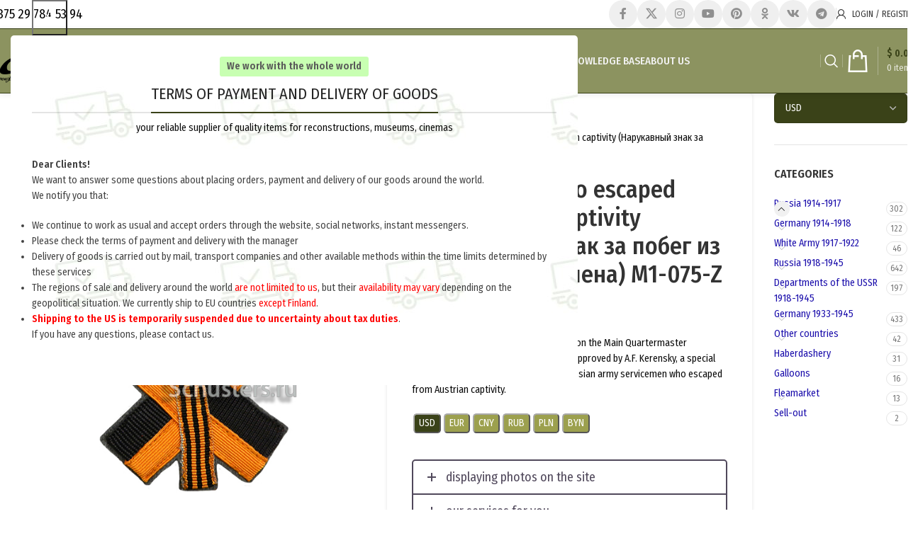

--- FILE ---
content_type: text/html; charset=UTF-8
request_url: https://schusters.ru/en/buy-narukavnyj-znak-za-pobeg-iz-avstrijskogo-plena/
body_size: 48899
content:
<!DOCTYPE html>
<html lang="en-US" prefix="og: https://ogp.me/ns#">
<head>
	<meta charset="UTF-8">
	<link rel="profile" href="https://gmpg.org/xfn/11">
	<link rel="pingback" href="">

	<script>!function(e,c){e[c]=e[c]+(e[c]&&" ")+"quform-js"}(document.documentElement,"className");</script><link rel="alternate" href="https://schusters.ru/kupit-narukavnyj-znak-za-pobeg-iz-avstrijskogo-plena/" hreflang="ru" />
<link rel="alternate" href="https://schusters.ru/en/buy-narukavnyj-znak-za-pobeg-iz-avstrijskogo-plena/" hreflang="en" />

<!-- Search Engine Optimization by Rank Math - https://rankmath.com/ -->
<title>Color of tape who escaped from Austrian captivity (Нарукавный знак за побег из австрийского плена) M1-075-Z</title>
<meta name="description" content="On September 25, 1917, by order No. 607 on the Main Quartermaster Directorate of the military department, approved by A.F. Kerensky, a special insignia (patch on the sleeve) for the Russian army servicemen who escaped from Austrian captivity."/>
<meta name="robots" content="follow, index, max-snippet:-1, max-video-preview:-1, max-image-preview:large"/>
<link rel="canonical" href="https://schusters.ru/en/buy-narukavnyj-znak-za-pobeg-iz-avstrijskogo-plena/" />
<meta property="og:locale" content="en_US" />
<meta property="og:type" content="product" />
<meta property="og:title" content="Color of tape who escaped from Austrian captivity (Нарукавный знак за побег из австрийского плена) M1-075-Z" />
<meta property="og:description" content="On September 25, 1917, by order No. 607 on the Main Quartermaster Directorate of the military department, approved by A.F. Kerensky, a special insignia (patch on the sleeve) for the Russian army servicemen who escaped from Austrian captivity." />
<meta property="og:url" content="https://schusters.ru/en/buy-narukavnyj-znak-za-pobeg-iz-avstrijskogo-plena/" />
<meta property="og:site_name" content="Uniform for reenactors, expositions, museums, cinema" />
<meta property="og:updated_time" content="2020-12-17T00:17:52+00:00" />
<meta property="og:image" content="https://schusters.ru/wp-content/uploads/2020/11/dscn5913-s-logo.jpg" />
<meta property="og:image:secure_url" content="https://schusters.ru/wp-content/uploads/2020/11/dscn5913-s-logo.jpg" />
<meta property="og:image:width" content="600" />
<meta property="og:image:height" content="800" />
<meta property="og:image:alt" content="Color of tape who escaped from Austrian captivity (Нарукавный знак за побег из австрийского плена) M1-075-Z" />
<meta property="og:image:type" content="image/jpeg" />
<meta property="product:price:amount" content="15" />
<meta property="product:price:currency" content="USD" />
<meta property="product:availability" content="instock" />
<meta name="twitter:card" content="summary_large_image" />
<meta name="twitter:title" content="Color of tape who escaped from Austrian captivity (Нарукавный знак за побег из австрийского плена) M1-075-Z" />
<meta name="twitter:description" content="On September 25, 1917, by order No. 607 on the Main Quartermaster Directorate of the military department, approved by A.F. Kerensky, a special insignia (patch on the sleeve) for the Russian army servicemen who escaped from Austrian captivity." />
<meta name="twitter:image" content="https://schusters.ru/wp-content/uploads/2020/11/dscn5913-s-logo.jpg" />
<meta name="twitter:label1" content="Price" />
<meta name="twitter:data1" content="$&nbsp;15.0" />
<meta name="twitter:label2" content="Availability" />
<meta name="twitter:data2" content="In stock" />
<script type="application/ld+json" class="rank-math-schema">{"@context":"https://schema.org","@graph":[{"@type":"Place","@id":"https://schusters.ru/#place","geo":{"@type":"GeoCoordinates","latitude":"53.83661110575845","longitude":" 27.629988524903744"},"hasMap":"https://www.google.com/maps/search/?api=1&amp;query=53.83661110575845, 27.629988524903744","address":{"@type":"PostalAddress","streetAddress":"Tashkentskaya, 7","addressLocality":"Minsk","addressRegion":"Minsk Region","postalCode":"220066","addressCountry":"Republic of Belarus"}},{"@type":"Organization","@id":"https://schusters.ru/#organization","name":"Alliance Design LLC","url":"https://schusters.ru","sameAs":["https://www.facebook.com/schusters.ru/"],"address":{"@type":"PostalAddress","streetAddress":"Tashkentskaya, 7","addressLocality":"Minsk","addressRegion":"Minsk Region","postalCode":"220066","addressCountry":"Republic of Belarus"},"logo":{"@type":"ImageObject","@id":"https://schusters.ru/#logo","url":"https://schusters.ru/wp-content/uploads/2020/03/favicon-schusters-ru.png","contentUrl":"https://schusters.ru/wp-content/uploads/2020/03/favicon-schusters-ru.png","caption":"Uniform for reenactors, expositions, museums, cinema","inLanguage":"en-US","width":"600","height":"600"},"contactPoint":[{"@type":"ContactPoint","telephone":"+375-29-784-53-94","contactType":"customer support"}],"location":{"@id":"https://schusters.ru/#place"}},{"@type":"WebSite","@id":"https://schusters.ru/#website","url":"https://schusters.ru","name":"Uniform for reenactors, expositions, museums, cinema","alternateName":"\u0423\u043d\u0438\u0444\u043e\u0440\u043c\u0430 \u0434\u043b\u044f \u0440\u0435\u043a\u043e\u043d\u0441\u0442\u0440\u0443\u043a\u0442\u043e\u0440\u043e\u0432, \u044d\u043a\u0441\u043f\u043e\u0437\u0438\u0446\u0438\u0439, \u043c\u0443\u0437\u0435\u0435\u0432, \u043a\u0438\u043d\u043e","publisher":{"@id":"https://schusters.ru/#organization"},"inLanguage":"en-US"},{"@type":"ImageObject","@id":"https://schusters.ru/wp-content/uploads/2020/11/dscn5913-s-logo.jpg","url":"https://schusters.ru/wp-content/uploads/2020/11/dscn5913-s-logo.jpg","width":"600","height":"800","inLanguage":"en-US"},{"@type":"ItemPage","@id":"https://schusters.ru/en/buy-narukavnyj-znak-za-pobeg-iz-avstrijskogo-plena/#webpage","url":"https://schusters.ru/en/buy-narukavnyj-znak-za-pobeg-iz-avstrijskogo-plena/","name":"Color of tape who escaped from Austrian captivity (\u041d\u0430\u0440\u0443\u043a\u0430\u0432\u043d\u044b\u0439 \u0437\u043d\u0430\u043a \u0437\u0430 \u043f\u043e\u0431\u0435\u0433 \u0438\u0437 \u0430\u0432\u0441\u0442\u0440\u0438\u0439\u0441\u043a\u043e\u0433\u043e \u043f\u043b\u0435\u043d\u0430) M1-075-Z","datePublished":"2020-11-26T17:03:18+00:00","dateModified":"2020-12-17T00:17:52+00:00","isPartOf":{"@id":"https://schusters.ru/#website"},"primaryImageOfPage":{"@id":"https://schusters.ru/wp-content/uploads/2020/11/dscn5913-s-logo.jpg"},"inLanguage":"en-US"},{"@type":"Product","name":"Color of tape who escaped from Austrian captivity (\u041d\u0430\u0440\u0443\u043a\u0430\u0432\u043d\u044b\u0439 \u0437\u043d\u0430\u043a \u0437\u0430 \u043f\u043e\u0431\u0435\u0433 \u0438\u0437 \u0430\u0432\u0441\u0442\u0440\u0438\u0439\u0441\u043a\u043e\u0433\u043e \u043f\u043b\u0435\u043d\u0430) M1-075-Z","description":"Color of tape who escaped from Austrian captivity (\u041d\u0430\u0440\u0443\u043a\u0430\u0432\u043d\u044b\u0439 \u0437\u043d\u0430\u043a \u0437\u0430 \u043f\u043e\u0431\u0435\u0433 \u0438\u0437 \u0430\u0432\u0441\u0442\u0440\u0438\u0439\u0441\u043a\u043e\u0433\u043e \u043f\u043b\u0435\u043d\u0430) M1-075-Z 18.01.2026 - $&nbsp;15.0","sku":"M1-075-Z","category":"White Army 1917-1922 &gt; Insignia","mainEntityOfPage":{"@id":"https://schusters.ru/en/buy-narukavnyj-znak-za-pobeg-iz-avstrijskogo-plena/#webpage"},"image":[{"@type":"ImageObject","url":"https://schusters.ru/wp-content/uploads/2020/11/dscn5913-s-logo.jpg","height":"800","width":"600"}],"offers":{"@type":"Offer","price":"15.0","priceCurrency":"USD","priceValidUntil":"2027-12-31","availability":"https://schema.org/InStock","itemCondition":"NewCondition","url":"https://schusters.ru/en/buy-narukavnyj-znak-za-pobeg-iz-avstrijskogo-plena/","seller":{"@type":"Organization","@id":"https://schusters.ru/","name":"Uniform for reenactors, expositions, museums, cinema","url":"https://schusters.ru","logo":"https://schusters.ru/wp-content/uploads/2020/03/favicon-schusters-ru.png"}},"@id":"https://schusters.ru/en/buy-narukavnyj-znak-za-pobeg-iz-avstrijskogo-plena/#richSnippet"}]}</script>
<!-- /Rank Math WordPress SEO plugin -->

<link rel='dns-prefetch' href='//fonts.googleapis.com' />
<link rel="alternate" title="oEmbed (JSON)" type="application/json+oembed" href="https://schusters.ru/wp-json/oembed/1.0/embed?url=https%3A%2F%2Fschusters.ru%2Fen%2Fbuy-narukavnyj-znak-za-pobeg-iz-avstrijskogo-plena%2F" />
<link rel="alternate" title="oEmbed (XML)" type="text/xml+oembed" href="https://schusters.ru/wp-json/oembed/1.0/embed?url=https%3A%2F%2Fschusters.ru%2Fen%2Fbuy-narukavnyj-znak-za-pobeg-iz-avstrijskogo-plena%2F&#038;format=xml" />
		<style>
			.lazyload,
			.lazyloading {
				max-width: 100%;
			}
		</style>
		<style id='wp-img-auto-sizes-contain-inline-css' type='text/css'>
img:is([sizes=auto i],[sizes^="auto," i]){contain-intrinsic-size:3000px 1500px}
/*# sourceURL=wp-img-auto-sizes-contain-inline-css */
</style>
<link rel='stylesheet' id='wpmf-bakery-style-css' href='https://schusters.ru/wp-content/plugins/wp-media-folder/assets/css/vc_style.css?ver=6.1.8' type='text/css' media='all' />
<link rel='stylesheet' id='wpmf-bakery-display-gallery-style-css' href='https://schusters.ru/wp-content/plugins/wp-media-folder/assets/css/display-gallery/style-display-gallery.css?ver=6.1.8' type='text/css' media='all' />
<link rel='stylesheet' id='themecomplete-fontawesome-css' href='https://schusters.ru/wp-content/plugins/woocommerce-tm-extra-product-options/assets/css/fontawesome.min.css?ver=5.15.4' type='text/css' media='screen' />
<link rel='stylesheet' id='themecomplete-animate-css' href='https://schusters.ru/wp-content/plugins/woocommerce-tm-extra-product-options/assets/css/animate.min.css?ver=7.4.2' type='text/css' media='all' />
<link rel='stylesheet' id='themecomplete-epo-css' href='https://schusters.ru/wp-content/plugins/woocommerce-tm-extra-product-options/assets/css/tm-epo.min.css?ver=7.4.2' type='text/css' media='all' />
<link rel='stylesheet' id='themecomplete-epo-smallscreen-css' href='https://schusters.ru/wp-content/plugins/woocommerce-tm-extra-product-options/assets/css/tm-epo-smallscreen.min.css?ver=7.4.2' type='text/css' media='only screen and (max-width: 768px)' />
<style id='themecomplete-styles-header-inline-css' type='text/css'>
:root {--tcgaprow: 15px;--tcgapcolumn: 15px;}
/*# sourceURL=themecomplete-styles-header-inline-css */
</style>
<link rel='stylesheet' id='wc-aelia-cs-frontend-css' href='https://schusters.ru/wp-content/plugins/woocommerce-aelia-currencyswitcher/src/design/css/frontend.css?ver=5.2.8.250501' type='text/css' media='all' />
<style id='woocommerce-inline-inline-css' type='text/css'>
.woocommerce form .form-row .required { visibility: visible; }
/*# sourceURL=woocommerce-inline-inline-css */
</style>
<link rel='stylesheet' id='quform-css' href='https://schusters.ru/wp-content/plugins/quform/cache/quform.css?ver=1755774061' type='text/css' media='all' />
<link rel='stylesheet' id='morningtrain_wooadvancedqty_lib_traits-woo-advanced-qty-css' href='https://schusters.ru/wp-content/plugins/woo-advanced-qty/assets/css/woo-advanced-qty.css?ver=3.0.6' type='text/css' media='all' />
<link rel='stylesheet' id='isb-style-css' href='https://schusters.ru/wp-content/plugins/improved-sale-badges/assets/css/styles.css?ver=4.4.2' type='text/css' media='all' />
<link rel='stylesheet' id='js_composer_front-css' href='https://schusters.ru/wp-content/plugins/js_composer/assets/css/js_composer.min.css?ver=8.6.1' type='text/css' media='all' />
<link rel='stylesheet' id='wd-style-base-css' href='https://schusters.ru/wp-content/themes/woodmart/css/parts/base.min.css?ver=8.2.7' type='text/css' media='all' />
<link rel='stylesheet' id='wd-helpers-wpb-elem-css' href='https://schusters.ru/wp-content/themes/woodmart/css/parts/helpers-wpb-elem.min.css?ver=8.2.7' type='text/css' media='all' />
<link rel='stylesheet' id='wd-wpbakery-base-css' href='https://schusters.ru/wp-content/themes/woodmart/css/parts/int-wpb-base.min.css?ver=8.2.7' type='text/css' media='all' />
<link rel='stylesheet' id='wd-wpbakery-base-deprecated-css' href='https://schusters.ru/wp-content/themes/woodmart/css/parts/int-wpb-base-deprecated.min.css?ver=8.2.7' type='text/css' media='all' />
<link rel='stylesheet' id='wd-woocommerce-base-css' href='https://schusters.ru/wp-content/themes/woodmart/css/parts/woocommerce-base.min.css?ver=8.2.7' type='text/css' media='all' />
<link rel='stylesheet' id='wd-mod-star-rating-css' href='https://schusters.ru/wp-content/themes/woodmart/css/parts/mod-star-rating.min.css?ver=8.2.7' type='text/css' media='all' />
<link rel='stylesheet' id='wd-woocommerce-block-notices-css' href='https://schusters.ru/wp-content/themes/woodmart/css/parts/woo-mod-block-notices.min.css?ver=8.2.7' type='text/css' media='all' />
<link rel='stylesheet' id='wd-woo-mod-quantity-css' href='https://schusters.ru/wp-content/themes/woodmart/css/parts/woo-mod-quantity.min.css?ver=8.2.7' type='text/css' media='all' />
<link rel='stylesheet' id='wd-woo-single-prod-el-base-css' href='https://schusters.ru/wp-content/themes/woodmart/css/parts/woo-single-prod-el-base.min.css?ver=8.2.7' type='text/css' media='all' />
<link rel='stylesheet' id='wd-woo-mod-stock-status-css' href='https://schusters.ru/wp-content/themes/woodmart/css/parts/woo-mod-stock-status.min.css?ver=8.2.7' type='text/css' media='all' />
<link rel='stylesheet' id='wd-woo-opt-hide-larger-price-css' href='https://schusters.ru/wp-content/themes/woodmart/css/parts/woo-opt-hide-larger-price.min.css?ver=8.2.7' type='text/css' media='all' />
<link rel='stylesheet' id='wd-woo-mod-shop-attributes-css' href='https://schusters.ru/wp-content/themes/woodmart/css/parts/woo-mod-shop-attributes.min.css?ver=8.2.7' type='text/css' media='all' />
<link rel='stylesheet' id='wd-opt-carousel-disable-css' href='https://schusters.ru/wp-content/themes/woodmart/css/parts/opt-carousel-disable.min.css?ver=8.2.7' type='text/css' media='all' />
<link rel='stylesheet' id='wd-header-base-css' href='https://schusters.ru/wp-content/themes/woodmart/css/parts/header-base.min.css?ver=8.2.7' type='text/css' media='all' />
<link rel='stylesheet' id='wd-mod-tools-css' href='https://schusters.ru/wp-content/themes/woodmart/css/parts/mod-tools.min.css?ver=8.2.7' type='text/css' media='all' />
<link rel='stylesheet' id='wd-header-elements-base-css' href='https://schusters.ru/wp-content/themes/woodmart/css/parts/header-el-base.min.css?ver=8.2.7' type='text/css' media='all' />
<link rel='stylesheet' id='wd-social-icons-css' href='https://schusters.ru/wp-content/themes/woodmart/css/parts/el-social-icons.min.css?ver=8.2.7' type='text/css' media='all' />
<link rel='stylesheet' id='wd-social-icons-styles-css' href='https://schusters.ru/wp-content/themes/woodmart/css/parts/el-social-styles.min.css?ver=8.2.7' type='text/css' media='all' />
<link rel='stylesheet' id='wd-woo-mod-login-form-css' href='https://schusters.ru/wp-content/themes/woodmart/css/parts/woo-mod-login-form.min.css?ver=8.2.7' type='text/css' media='all' />
<link rel='stylesheet' id='wd-header-my-account-css' href='https://schusters.ru/wp-content/themes/woodmart/css/parts/header-el-my-account.min.css?ver=8.2.7' type='text/css' media='all' />
<link rel='stylesheet' id='wd-mod-nav-menu-label-css' href='https://schusters.ru/wp-content/themes/woodmart/css/parts/mod-nav-menu-label.min.css?ver=8.2.7' type='text/css' media='all' />
<link rel='stylesheet' id='wd-header-search-css' href='https://schusters.ru/wp-content/themes/woodmart/css/parts/header-el-search.min.css?ver=8.2.7' type='text/css' media='all' />
<link rel='stylesheet' id='wd-header-cart-design-3-css' href='https://schusters.ru/wp-content/themes/woodmart/css/parts/header-el-cart-design-3.min.css?ver=8.2.7' type='text/css' media='all' />
<link rel='stylesheet' id='wd-header-cart-side-css' href='https://schusters.ru/wp-content/themes/woodmart/css/parts/header-el-cart-side.min.css?ver=8.2.7' type='text/css' media='all' />
<link rel='stylesheet' id='wd-header-cart-css' href='https://schusters.ru/wp-content/themes/woodmart/css/parts/header-el-cart.min.css?ver=8.2.7' type='text/css' media='all' />
<link rel='stylesheet' id='wd-widget-shopping-cart-css' href='https://schusters.ru/wp-content/themes/woodmart/css/parts/woo-widget-shopping-cart.min.css?ver=8.2.7' type='text/css' media='all' />
<link rel='stylesheet' id='wd-widget-product-list-css' href='https://schusters.ru/wp-content/themes/woodmart/css/parts/woo-widget-product-list.min.css?ver=8.2.7' type='text/css' media='all' />
<link rel='stylesheet' id='wd-header-search-form-css' href='https://schusters.ru/wp-content/themes/woodmart/css/parts/header-el-search-form.min.css?ver=8.2.7' type='text/css' media='all' />
<link rel='stylesheet' id='wd-wd-search-form-css' href='https://schusters.ru/wp-content/themes/woodmart/css/parts/wd-search-form.min.css?ver=8.2.7' type='text/css' media='all' />
<link rel='stylesheet' id='wd-wd-search-results-css' href='https://schusters.ru/wp-content/themes/woodmart/css/parts/wd-search-results.min.css?ver=8.2.7' type='text/css' media='all' />
<link rel='stylesheet' id='wd-wd-search-dropdown-css' href='https://schusters.ru/wp-content/themes/woodmart/css/parts/wd-search-dropdown.min.css?ver=8.2.7' type='text/css' media='all' />
<link rel='stylesheet' id='wd-header-mobile-nav-dropdown-css' href='https://schusters.ru/wp-content/themes/woodmart/css/parts/header-el-mobile-nav-dropdown.min.css?ver=8.2.7' type='text/css' media='all' />
<link rel='stylesheet' id='wd-page-title-css' href='https://schusters.ru/wp-content/themes/woodmart/css/parts/page-title.min.css?ver=8.2.7' type='text/css' media='all' />
<link rel='stylesheet' id='wd-woo-single-prod-predefined-css' href='https://schusters.ru/wp-content/themes/woodmart/css/parts/woo-single-prod-predefined.min.css?ver=8.2.7' type='text/css' media='all' />
<link rel='stylesheet' id='wd-woo-single-prod-and-quick-view-predefined-css' href='https://schusters.ru/wp-content/themes/woodmart/css/parts/woo-single-prod-and-quick-view-predefined.min.css?ver=8.2.7' type='text/css' media='all' />
<link rel='stylesheet' id='wd-woo-single-prod-el-tabs-predefined-css' href='https://schusters.ru/wp-content/themes/woodmart/css/parts/woo-single-prod-el-tabs-predefined.min.css?ver=8.2.7' type='text/css' media='all' />
<link rel='stylesheet' id='wd-woo-single-prod-opt-base-css' href='https://schusters.ru/wp-content/themes/woodmart/css/parts/woo-single-prod-opt-base.min.css?ver=8.2.7' type='text/css' media='all' />
<link rel='stylesheet' id='wd-photoswipe-css' href='https://schusters.ru/wp-content/themes/woodmart/css/parts/lib-photoswipe.min.css?ver=8.2.7' type='text/css' media='all' />
<link rel='stylesheet' id='wd-woo-single-prod-el-gallery-css' href='https://schusters.ru/wp-content/themes/woodmart/css/parts/woo-single-prod-el-gallery.min.css?ver=8.2.7' type='text/css' media='all' />
<link rel='stylesheet' id='wd-swiper-css' href='https://schusters.ru/wp-content/themes/woodmart/css/parts/lib-swiper.min.css?ver=8.2.7' type='text/css' media='all' />
<link rel='stylesheet' id='wd-swiper-arrows-css' href='https://schusters.ru/wp-content/themes/woodmart/css/parts/lib-swiper-arrows.min.css?ver=8.2.7' type='text/css' media='all' />
<link rel='stylesheet' id='wd-responsive-text-css' href='https://schusters.ru/wp-content/themes/woodmart/css/parts/el-responsive-text.min.css?ver=8.2.7' type='text/css' media='all' />
<link rel='stylesheet' id='wd-button-css' href='https://schusters.ru/wp-content/themes/woodmart/css/parts/el-button.min.css?ver=8.2.7' type='text/css' media='all' />
<link rel='stylesheet' id='wd-text-block-css' href='https://schusters.ru/wp-content/themes/woodmart/css/parts/el-text-block.min.css?ver=8.2.7' type='text/css' media='all' />
<link rel='stylesheet' id='wd-off-canvas-sidebar-css' href='https://schusters.ru/wp-content/themes/woodmart/css/parts/opt-off-canvas-sidebar.min.css?ver=8.2.7' type='text/css' media='all' />
<link rel='stylesheet' id='wd-widget-product-cat-css' href='https://schusters.ru/wp-content/themes/woodmart/css/parts/woo-widget-product-cat.min.css?ver=8.2.7' type='text/css' media='all' />
<link rel='stylesheet' id='wd-tabs-css' href='https://schusters.ru/wp-content/themes/woodmart/css/parts/el-tabs.min.css?ver=8.2.7' type='text/css' media='all' />
<link rel='stylesheet' id='wd-woo-single-prod-el-tabs-opt-layout-tabs-css' href='https://schusters.ru/wp-content/themes/woodmart/css/parts/woo-single-prod-el-tabs-opt-layout-tabs.min.css?ver=8.2.7' type='text/css' media='all' />
<link rel='stylesheet' id='wd-accordion-css' href='https://schusters.ru/wp-content/themes/woodmart/css/parts/el-accordion.min.css?ver=8.2.7' type='text/css' media='all' />
<link rel='stylesheet' id='wd-accordion-elem-wpb-css' href='https://schusters.ru/wp-content/themes/woodmart/css/parts/el-accordion-wpb-elem.min.css?ver=8.2.7' type='text/css' media='all' />
<link rel='stylesheet' id='wd-woo-single-prod-el-reviews-css' href='https://schusters.ru/wp-content/themes/woodmart/css/parts/woo-single-prod-el-reviews.min.css?ver=8.2.7' type='text/css' media='all' />
<link rel='stylesheet' id='wd-woo-single-prod-el-reviews-style-1-css' href='https://schusters.ru/wp-content/themes/woodmart/css/parts/woo-single-prod-el-reviews-style-1.min.css?ver=8.2.7' type='text/css' media='all' />
<link rel='stylesheet' id='wd-post-types-mod-comments-css' href='https://schusters.ru/wp-content/themes/woodmart/css/parts/post-types-mod-comments.min.css?ver=8.2.7' type='text/css' media='all' />
<link rel='stylesheet' id='wd-product-loop-css' href='https://schusters.ru/wp-content/themes/woodmart/css/parts/woo-product-loop.min.css?ver=8.2.7' type='text/css' media='all' />
<link rel='stylesheet' id='wd-product-loop-icons-css' href='https://schusters.ru/wp-content/themes/woodmart/css/parts/woo-product-loop-icons.min.css?ver=8.2.7' type='text/css' media='all' />
<link rel='stylesheet' id='wd-bordered-product-css' href='https://schusters.ru/wp-content/themes/woodmart/css/parts/woo-opt-bordered-product.min.css?ver=8.2.7' type='text/css' media='all' />
<link rel='stylesheet' id='wd-woo-opt-title-limit-css' href='https://schusters.ru/wp-content/themes/woodmart/css/parts/woo-opt-title-limit.min.css?ver=8.2.7' type='text/css' media='all' />
<link rel='stylesheet' id='wd-swiper-pagin-css' href='https://schusters.ru/wp-content/themes/woodmart/css/parts/lib-swiper-pagin.min.css?ver=8.2.7' type='text/css' media='all' />
<link rel='stylesheet' id='wd-footer-base-css' href='https://schusters.ru/wp-content/themes/woodmart/css/parts/footer-base.min.css?ver=8.2.7' type='text/css' media='all' />
<link rel='stylesheet' id='wd-list-css' href='https://schusters.ru/wp-content/themes/woodmart/css/parts/el-list.min.css?ver=8.2.7' type='text/css' media='all' />
<link rel='stylesheet' id='wd-el-list-css' href='https://schusters.ru/wp-content/themes/woodmart/css/parts/el-list-wpb-elem.min.css?ver=8.2.7' type='text/css' media='all' />
<link rel='stylesheet' id='wd-mfp-popup-css' href='https://schusters.ru/wp-content/themes/woodmart/css/parts/lib-magnific-popup.min.css?ver=8.2.7' type='text/css' media='all' />
<link rel='stylesheet' id='wd-scroll-top-css' href='https://schusters.ru/wp-content/themes/woodmart/css/parts/opt-scrolltotop.min.css?ver=8.2.7' type='text/css' media='all' />
<link rel='stylesheet' id='wd-header-search-fullscreen-css' href='https://schusters.ru/wp-content/themes/woodmart/css/parts/header-el-search-fullscreen-general.min.css?ver=8.2.7' type='text/css' media='all' />
<link rel='stylesheet' id='wd-header-search-fullscreen-1-css' href='https://schusters.ru/wp-content/themes/woodmart/css/parts/header-el-search-fullscreen-1.min.css?ver=8.2.7' type='text/css' media='all' />
<link rel='stylesheet' id='wd-header-my-account-sidebar-css' href='https://schusters.ru/wp-content/themes/woodmart/css/parts/header-el-my-account-sidebar.min.css?ver=8.2.7' type='text/css' media='all' />
<link rel='stylesheet' id='wd-section-title-css' href='https://schusters.ru/wp-content/themes/woodmart/css/parts/el-section-title.min.css?ver=8.2.7' type='text/css' media='all' />
<link rel='stylesheet' id='wd-section-title-style-under-and-over-css' href='https://schusters.ru/wp-content/themes/woodmart/css/parts/el-section-title-style-under-and-over.min.css?ver=8.2.7' type='text/css' media='all' />
<link rel='stylesheet' id='wd-mod-highlighted-text-css' href='https://schusters.ru/wp-content/themes/woodmart/css/parts/mod-highlighted-text.min.css?ver=8.2.7' type='text/css' media='all' />
<link rel='stylesheet' id='wd-el-subtitle-style-css' href='https://schusters.ru/wp-content/themes/woodmart/css/parts/el-subtitle-style.min.css?ver=8.2.7' type='text/css' media='all' />
<link rel='stylesheet' id='wd-mod-sticky-sidebar-opener-css' href='https://schusters.ru/wp-content/themes/woodmart/css/parts/mod-sticky-sidebar-opener.min.css?ver=8.2.7' type='text/css' media='all' />
<link rel='stylesheet' id='wd-bottom-toolbar-css' href='https://schusters.ru/wp-content/themes/woodmart/css/parts/opt-bottom-toolbar.min.css?ver=8.2.7' type='text/css' media='all' />
<link rel='stylesheet' id='xts-style-header_104209-css' href='https://schusters.ru/wp-content/uploads/2025/11/xts-header_104209-1763930557.css?ver=8.2.7' type='text/css' media='all' />
<link rel='stylesheet' id='xts-style-theme_settings_default-css' href='https://schusters.ru/wp-content/uploads/2025/12/xts-theme_settings_default-1766739550.css?ver=8.2.7' type='text/css' media='all' />
<link rel='stylesheet' id='xts-google-fonts-css' href='https://fonts.googleapis.com/css?family=Fira+Sans+Condensed%3A400%2C600%2C500%2C300&#038;ver=8.2.7' type='text/css' media='all' />
<style id='themecomplete-extra-css-inline-css' type='text/css'>
.sroki-izgotovlenija button {
background-color: #F00;
color: #eee;
}
.sroki-izgotovlenija button:hover {
background-color: #eee;
color: #F00;
}
/*# sourceURL=themecomplete-extra-css-inline-css */
</style>
<script type="text/javascript" src="https://schusters.ru/wp-includes/js/jquery/jquery.min.js?ver=3.7.1" id="jquery-core-js"></script>
<script type="text/javascript" src="https://schusters.ru/wp-includes/js/jquery/jquery-migrate.min.js?ver=3.4.1" id="jquery-migrate-js"></script>
<script type="text/javascript" src="https://schusters.ru/wp-content/plugins/woocommerce/assets/js/jquery-blockui/jquery.blockUI.min.js?ver=2.7.0-wc.10.3.7" id="wc-jquery-blockui-js" data-wp-strategy="defer"></script>
<script type="text/javascript" id="wc-add-to-cart-js-extra">
/* <![CDATA[ */
var wc_add_to_cart_params = {"ajax_url":"/wp-admin/admin-ajax.php","wc_ajax_url":"/en/?wc-ajax=%%endpoint%%","i18n_view_cart":"View cart","cart_url":"https://schusters.ru/en/cart/","is_cart":"","cart_redirect_after_add":"no"};
//# sourceURL=wc-add-to-cart-js-extra
/* ]]> */
</script>
<script type="text/javascript" src="https://schusters.ru/wp-content/plugins/woocommerce/assets/js/frontend/add-to-cart.min.js?ver=10.3.7" id="wc-add-to-cart-js" data-wp-strategy="defer"></script>
<script type="text/javascript" src="https://schusters.ru/wp-content/plugins/woocommerce/assets/js/zoom/jquery.zoom.min.js?ver=1.7.21-wc.10.3.7" id="wc-zoom-js" defer="defer" data-wp-strategy="defer"></script>
<script type="text/javascript" id="wc-single-product-js-extra">
/* <![CDATA[ */
var wc_single_product_params = {"i18n_required_rating_text":"Please select a rating","i18n_rating_options":["1 of 5 stars","2 of 5 stars","3 of 5 stars","4 of 5 stars","5 of 5 stars"],"i18n_product_gallery_trigger_text":"View full-screen image gallery","review_rating_required":"yes","flexslider":{"rtl":false,"animation":"slide","smoothHeight":true,"directionNav":false,"controlNav":"thumbnails","slideshow":false,"animationSpeed":500,"animationLoop":false,"allowOneSlide":false},"zoom_enabled":"","zoom_options":[],"photoswipe_enabled":"","photoswipe_options":{"shareEl":false,"closeOnScroll":false,"history":false,"hideAnimationDuration":0,"showAnimationDuration":0},"flexslider_enabled":""};
//# sourceURL=wc-single-product-js-extra
/* ]]> */
</script>
<script type="text/javascript" src="https://schusters.ru/wp-content/plugins/woocommerce/assets/js/frontend/single-product.min.js?ver=10.3.7" id="wc-single-product-js" defer="defer" data-wp-strategy="defer"></script>
<script type="text/javascript" src="https://schusters.ru/wp-content/plugins/woocommerce/assets/js/js-cookie/js.cookie.min.js?ver=2.1.4-wc.10.3.7" id="wc-js-cookie-js" defer="defer" data-wp-strategy="defer"></script>
<script type="text/javascript" id="woocommerce-js-extra">
/* <![CDATA[ */
var woocommerce_params = {"ajax_url":"/wp-admin/admin-ajax.php","wc_ajax_url":"/en/?wc-ajax=%%endpoint%%","i18n_password_show":"Show password","i18n_password_hide":"Hide password"};
//# sourceURL=woocommerce-js-extra
/* ]]> */
</script>
<script type="text/javascript" src="https://schusters.ru/wp-content/plugins/woocommerce/assets/js/frontend/woocommerce.min.js?ver=10.3.7" id="woocommerce-js" defer="defer" data-wp-strategy="defer"></script>
<script type="text/javascript" src="https://schusters.ru/wp-content/plugins/js_composer/assets/js/vendors/woocommerce-add-to-cart.js?ver=8.6.1" id="vc_woocommerce-add-to-cart-js-js"></script>
<script type="text/javascript" src="https://schusters.ru/wp-content/themes/woodmart/js/libs/device.min.js?ver=8.2.7" id="wd-device-library-js"></script>
<script type="text/javascript" src="https://schusters.ru/wp-content/themes/woodmart/js/scripts/global/scrollBar.min.js?ver=8.2.7" id="wd-scrollbar-js"></script>
<script></script><link rel="https://api.w.org/" href="https://schusters.ru/wp-json/" /><link rel="alternate" title="JSON" type="application/json" href="https://schusters.ru/wp-json/wp/v2/product/33492" /><meta name="generator" content="WordPress 6.9" />
<link rel='shortlink' href='https://schusters.ru/?p=33492' />
		<script>
			document.documentElement.className = document.documentElement.className.replace('no-js', 'js');
		</script>
				<style>
			.no-js img.lazyload {
				display: none;
			}

			figure.wp-block-image img.lazyloading {
				min-width: 150px;
			}

			.lazyload,
			.lazyloading {
				--smush-placeholder-width: 100px;
				--smush-placeholder-aspect-ratio: 1/1;
				width: var(--smush-image-width, var(--smush-placeholder-width)) !important;
				aspect-ratio: var(--smush-image-aspect-ratio, var(--smush-placeholder-aspect-ratio)) !important;
			}

						.lazyload {
				opacity: 0;
			}

			.lazyloading {
				border: 0 !important;
				opacity: 1;
				background: rgba(255, 255, 255, 0) url('https://schusters.ru/wp-content/plugins/wp-smush-pro/app/assets/images/smush-lazyloader-3.gif') no-repeat center !important;
				background-size: 16px auto !important;
				min-width: 16px;
			}

					</style>
		<meta name="theme-color" content="rgba(0,209,13,0.71)">					<meta name="viewport" content="width=device-width, initial-scale=1">
										<noscript><style>.woocommerce-product-gallery{ opacity: 1 !important; }</style></noscript>
	<meta name="generator" content="Powered by WPBakery Page Builder - drag and drop page builder for WordPress."/>
<link rel="icon" href="https://schusters.ru/wp-content/uploads/2020/03/cropped-favicon-schusters-ru-32x32.png" sizes="32x32" />
<link rel="icon" href="https://schusters.ru/wp-content/uploads/2020/03/cropped-favicon-schusters-ru-192x192.png" sizes="192x192" />
<link rel="apple-touch-icon" href="https://schusters.ru/wp-content/uploads/2020/03/cropped-favicon-schusters-ru-180x180.png" />
<meta name="msapplication-TileImage" content="https://schusters.ru/wp-content/uploads/2020/03/cropped-favicon-schusters-ru-270x270.png" />
<meta name="generator" content="XforWooCommerce.com - Improved Badges for WooCommerce"/><style>
		
		</style><noscript><style> .wpb_animate_when_almost_visible { opacity: 1; }</style></noscript><script class="tm-hidden" type="text/template" id="tmpl-tc-cart-options-popup">
	<div class='header'>
		<h3>{{{ data.title }}}</h3>
	</div>
	<div id='{{{ data.id }}}' class='float-editbox'>{{{ data.html }}}</div>
	<div class='footer'>
		<div class='inner'>
			<span class='tm-button button button-secondary button-large floatbox-cancel'>{{{ data.close }}}</span>
		</div>
	</div>
</script>
<script class="tm-hidden" type="text/template" id="tmpl-tc-lightbox">
	<div class="tc-lightbox-wrap">
		<span class="tc-lightbox-button tcfa tcfa-search tc-transition tcinit"></span>
	</div>
</script>
<script class="tm-hidden" type="text/template" id="tmpl-tc-lightbox-zoom">
	<span class="tc-lightbox-button-close tcfa tcfa-times"></span>
	{{{ data.img }}}
</script>
<script class="tm-hidden" type="text/template" id="tmpl-tc-final-totals">
	<dl class="tm-extra-product-options-totals tm-custom-price-totals">
		<# if (data.show_unit_price==true){ #>		<dt class="tm-unit-price">{{{ data.unit_price }}}</dt>
		<dd class="tm-unit-price">
		{{{ data.totals_box_before_unit_price }}}<span class="price amount options">{{{ data.formatted_unit_price }}}</span>{{{ data.totals_box_after_unit_price }}}
		</dd>		<# } #>
		<# if (data.show_options_vat==true){ #>		<dt class="tm-vat-options-totals">{{{ data.options_vat_total }}}</dt>
		<dd class="tm-vat-options-totals">
		{{{ data.totals_box_before_vat_options_totals_price }}}<span class="price amount options">{{{ data.formatted_vat_options_total }}}</span>{{{ data.totals_box_after_vat_options_totals_price }}}
		</dd>		<# } #>
		<# if (data.show_options_total==true){ #>		<dt class="tm-options-totals">{{{ data.options_total }}}</dt>
		<dd class="tm-options-totals">
		{{{ data.totals_box_before_options_totals_price }}}<span class="price amount options">{{{ data.formatted_options_total }}}</span>{{{ data.totals_box_after_options_totals_price }}}
		</dd>		<# } #>
		<# if (data.show_fees_total==true){ #>		<dt class="tm-fee-totals">{{{ data.fees_total }}}</dt>
		<dd class="tm-fee-totals">
		{{{ data.totals_box_before_fee_totals_price }}}<span class="price amount fees">{{{ data.formatted_fees_total }}}</span>{{{ data.totals_box_after_fee_totals_price }}}
		</dd>		<# } #>
		<# if (data.show_extra_fee==true){ #>		<dt class="tm-extra-fee">{{{ data.extra_fee }}}</dt>
		<dd class="tm-extra-fee">
		{{{ data.totals_box_before_extra_fee_price }}}<span class="price amount options extra-fee">{{{ data.formatted_extra_fee }}}</span>{{{ data.totals_box_after_extra_fee_price }}}
		</dd>		<# } #>
		<# if (data.show_final_total==true){ #>		<dt class="tm-final-totals">{{{ data.final_total }}}</dt>
		<dd class="tm-final-totals">
		{{{ data.totals_box_before_final_totals_price }}}<span class="price amount final">{{{ data.formatted_final_total }}}</span>{{{ data.totals_box_after_final_totals_price }}}
		</dd>		<# } #>
			</dl>
</script>
<script class="tm-hidden" type="text/template" id="tmpl-tc-plain-price">
	{{{ data.price }}}
</script>
<script class="tm-hidden" type="text/template" id="tmpl-tc-suffix">
	</script>
<script class="tm-hidden" type="text/template" id="tmpl-tc-main-suffix">
	</script>
<script class="tm-hidden" type="text/template" id="tmpl-tc-price">
	&lt;span class=&quot;woocommerce-Price-amount amount&quot;&gt;&lt;bdi&gt;&lt;span class=&quot;woocommerce-Price-currencySymbol&quot;&gt;$&lt;/span&gt;&nbsp;{{{ data.price }}}&lt;/bdi&gt;&lt;/span&gt;</script>
<script class="tm-hidden" type="text/template" id="tmpl-tc-price-m">
	&lt;span class=&quot;woocommerce-Price-amount amount&quot;&gt;&lt;bdi&gt;-&lt;span class=&quot;woocommerce-Price-currencySymbol&quot;&gt;$&lt;/span&gt;&nbsp;{{{ data.price }}}&lt;/bdi&gt;&lt;/span&gt;</script>
<script class="tm-hidden" type="text/template" id="tmpl-tc-sale-price">
	&lt;del aria-hidden=&quot;true&quot;&gt;&lt;span class=&quot;woocommerce-Price-amount amount&quot;&gt;&lt;bdi&gt;&lt;span class=&quot;woocommerce-Price-currencySymbol&quot;&gt;$&lt;/span&gt;&nbsp;{{{ data.price }}}&lt;/bdi&gt;&lt;/span&gt;&lt;/del&gt; &lt;span class=&quot;screen-reader-text&quot;&gt;Original price was: $&nbsp;{{{ data.price }}}.&lt;/span&gt;&lt;ins aria-hidden=&quot;true&quot;&gt;&lt;span class=&quot;woocommerce-Price-amount amount&quot;&gt;&lt;bdi&gt;&lt;span class=&quot;woocommerce-Price-currencySymbol&quot;&gt;$&lt;/span&gt;&nbsp;{{{ data.sale_price }}}&lt;/bdi&gt;&lt;/span&gt;&lt;/ins&gt;&lt;span class=&quot;screen-reader-text&quot;&gt;Current price is: $&nbsp;{{{ data.sale_price }}}.&lt;/span&gt;</script>
<script class="tm-hidden" type="text/template" id="tmpl-tc-sale-price-m10">
	&lt;del aria-hidden=&quot;true&quot;&gt;&lt;span class=&quot;woocommerce-Price-amount amount&quot;&gt;&lt;bdi&gt;-&lt;span class=&quot;woocommerce-Price-currencySymbol&quot;&gt;$&lt;/span&gt;&nbsp;{{{ data.price }}}&lt;/bdi&gt;&lt;/span&gt;&lt;/del&gt; &lt;span class=&quot;screen-reader-text&quot;&gt;Original price was: -$&nbsp;{{{ data.price }}}.&lt;/span&gt;&lt;ins aria-hidden=&quot;true&quot;&gt;&lt;span class=&quot;woocommerce-Price-amount amount&quot;&gt;&lt;bdi&gt;&lt;span class=&quot;woocommerce-Price-currencySymbol&quot;&gt;$&lt;/span&gt;&nbsp;{{{ data.sale_price }}}&lt;/bdi&gt;&lt;/span&gt;&lt;/ins&gt;&lt;span class=&quot;screen-reader-text&quot;&gt;Current price is: $&nbsp;{{{ data.sale_price }}}.&lt;/span&gt;</script>
<script class="tm-hidden" type="text/template" id="tmpl-tc-sale-price-m01">
	&lt;del aria-hidden=&quot;true&quot;&gt;&lt;span class=&quot;woocommerce-Price-amount amount&quot;&gt;&lt;bdi&gt;&lt;span class=&quot;woocommerce-Price-currencySymbol&quot;&gt;$&lt;/span&gt;&nbsp;{{{ data.price }}}&lt;/bdi&gt;&lt;/span&gt;&lt;/del&gt; &lt;span class=&quot;screen-reader-text&quot;&gt;Original price was: $&nbsp;{{{ data.price }}}.&lt;/span&gt;&lt;ins aria-hidden=&quot;true&quot;&gt;&lt;span class=&quot;woocommerce-Price-amount amount&quot;&gt;&lt;bdi&gt;-&lt;span class=&quot;woocommerce-Price-currencySymbol&quot;&gt;$&lt;/span&gt;&nbsp;{{{ data.sale_price }}}&lt;/bdi&gt;&lt;/span&gt;&lt;/ins&gt;&lt;span class=&quot;screen-reader-text&quot;&gt;Current price is: -$&nbsp;{{{ data.sale_price }}}.&lt;/span&gt;</script>
<script class="tm-hidden" type="text/template" id="tmpl-tc-sale-price-m11">
	&lt;del aria-hidden=&quot;true&quot;&gt;&lt;span class=&quot;woocommerce-Price-amount amount&quot;&gt;&lt;bdi&gt;-&lt;span class=&quot;woocommerce-Price-currencySymbol&quot;&gt;$&lt;/span&gt;&nbsp;{{{ data.price }}}&lt;/bdi&gt;&lt;/span&gt;&lt;/del&gt; &lt;span class=&quot;screen-reader-text&quot;&gt;Original price was: -$&nbsp;{{{ data.price }}}.&lt;/span&gt;&lt;ins aria-hidden=&quot;true&quot;&gt;&lt;span class=&quot;woocommerce-Price-amount amount&quot;&gt;&lt;bdi&gt;-&lt;span class=&quot;woocommerce-Price-currencySymbol&quot;&gt;$&lt;/span&gt;&nbsp;{{{ data.sale_price }}}&lt;/bdi&gt;&lt;/span&gt;&lt;/ins&gt;&lt;span class=&quot;screen-reader-text&quot;&gt;Current price is: -$&nbsp;{{{ data.sale_price }}}.&lt;/span&gt;</script>
<script class="tm-hidden" type="text/template" id="tmpl-tc-section-pop-link">
	<div id="tm-section-pop-up" class="floatbox fl-overlay tm-section-pop-up single">
	<div class="tm-extra-product-options flasho tc-wrapper tm-animated appear">
		<div class='header'><h3>{{{ data.title }}}</h3></div>
		<div class="float-editbox" id="tc-floatbox-content"></div>
		<div class='footer'>
			<div class='inner'>
				<span class='tm-button button button-secondary button-large floatbox-cancel'>{{{ data.close }}}</span>
			</div>
		</div>
	</div>
	</div>
</script>
<script class="tm-hidden" type="text/template" id="tmpl-tc-floating-box-nks"><# if (data.values.length) {#>
	{{{ data.html_before }}}
	<div class="tc-row tm-fb-labels">
		<span class="tc-cell tcwidth tcwidth-25 tm-fb-title">{{{ data.option_label }}}</span>
		<span class="tc-cell tcwidth tcwidth-25 tm-fb-value">{{{ data.option_value }}}</span>
		<span class="tc-cell tcwidth tcwidth-25 tm-fb-quantity">{{{ data.option_qty }}}</span>
		<span class="tc-cell tcwidth tcwidth-25 tm-fb-price">{{{ data.option_price }}}</span>
	</div>
	<# for (var i = 0; i < data.values.length; i++) { #>
		<# if (data.values[i].label_show=='' || data.values[i].value_show=='') {#>
	<div class="tc-row tm-fb-data">
			<# if (data.values[i].label_show=='') {#>
		<span class="tc-cell tcwidth tcwidth-25 tm-fb-title">{{{ data.values[i].title }}}</span>
			<# } #>
			<# if (data.values[i].value_show=='') {#>
		<span class="tc-cell tcwidth tcwidth-25 tm-fb-value">{{{ data.values[i].value }}}</span>
			<# } #>
		<span class="tc-cell tcwidth tcwidth-25 tm-fb-quantity">{{{ data.values[i].quantity }}}</span>
		<span class="tc-cell tcwidth tcwidth-25 tm-fb-price">{{{ data.values[i].price }}}</span>
	</div>
		<# } #>
	<# } #>
	{{{ data.html_after }}}
	<# }#>
	{{{ data.totals }}}</script>
<script class="tm-hidden" type="text/template" id="tmpl-tc-floating-box"><# if (data.values.length) {#>
	{{{ data.html_before }}}
	<dl class="tm-fb">
		<# for (var i = 0; i < data.values.length; i++) { #>
			<# if (data.values[i].label_show=='') {#>
		<dt class="tm-fb-title">{{{ data.values[i].title }}}</dt>
			<# } #>
			<# if (data.values[i].value_show=='') {#>
		<dd class="tm-fb-value">{{{ data.values[i].value }}}<# if (data.values[i].quantity > 1) {#><span class="tm-fb-quantity"> &times; {{{ data.values[i].quantity }}}</span><#}#></dd>
			<# } #>
		<# } #>
	</dl>
	{{{ data.html_after }}}
	<# }#>{{{ data.totals }}}</script>
<script class="tm-hidden" type="text/template" id="tmpl-tc-chars-remanining">
	<span class="tc-chars">
		<span class="tc-chars-remanining">{{{ data.maxlength }}}</span>
		<span class="tc-remaining"> {{{ data.characters_remaining }}}</span>
	</span>
</script>
<script class="tm-hidden" type="text/template" id="tmpl-tc-formatted-price">{{{ data.before_price_text }}}<# if (data.customer_price_format_wrap_start) {#>
	{{{ data.customer_price_format_wrap_start }}}
	<# } #>&lt;span class=&quot;woocommerce-Price-amount amount&quot;&gt;&lt;bdi&gt;&lt;span class=&quot;woocommerce-Price-currencySymbol&quot;&gt;$&lt;/span&gt;&nbsp;{{{ data.price }}}&lt;/bdi&gt;&lt;/span&gt;<# if (data.customer_price_format_wrap_end) {#>
	{{{ data.customer_price_format_wrap_end }}}
	<# } #>{{{ data.after_price_text }}}</script>
<script class="tm-hidden" type="text/template" id="tmpl-tc-formatted-sale-price">{{{ data.before_price_text }}}<# if (data.customer_price_format_wrap_start) {#>
	{{{ data.customer_price_format_wrap_start }}}
	<# } #>&lt;del aria-hidden=&quot;true&quot;&gt;&lt;span class=&quot;woocommerce-Price-amount amount&quot;&gt;&lt;bdi&gt;&lt;span class=&quot;woocommerce-Price-currencySymbol&quot;&gt;$&lt;/span&gt;&nbsp;{{{ data.price }}}&lt;/bdi&gt;&lt;/span&gt;&lt;/del&gt; &lt;span class=&quot;screen-reader-text&quot;&gt;Original price was: $&nbsp;{{{ data.price }}}.&lt;/span&gt;&lt;ins aria-hidden=&quot;true&quot;&gt;&lt;span class=&quot;woocommerce-Price-amount amount&quot;&gt;&lt;bdi&gt;&lt;span class=&quot;woocommerce-Price-currencySymbol&quot;&gt;$&lt;/span&gt;&nbsp;{{{ data.sale_price }}}&lt;/bdi&gt;&lt;/span&gt;&lt;/ins&gt;&lt;span class=&quot;screen-reader-text&quot;&gt;Current price is: $&nbsp;{{{ data.sale_price }}}.&lt;/span&gt;<# if (data.customer_price_format_wrap_end) {#>
	{{{ data.customer_price_format_wrap_end }}}
	<# } #>{{{ data.after_price_text }}}</script>
<script class="tm-hidden" type="text/template" id="tmpl-tc-upload-messages">
	<div class="header">
		<h3>{{{ data.title }}}</h3>
	</div>
	<div class="float-editbox" id="tc-floatbox-content">
		<div class="tc-upload-messages">
			<div class="tc-upload-message">{{{ data.message }}}</div>
			<# for (var id in data.files) {
				if (data.files.hasOwnProperty(id)) {#>
					<# for (var i in id) {
						if (data.files[id].hasOwnProperty(i)) {#>
						<div class="tc-upload-files">{{{ data.files[id][i] }}}</div>
						<# }
					}#>
				<# }
			}#>
		</div>
	</div>
	<div class="footer">
		<div class="inner">&nbsp;</div>
	</div>
</script>
<style id='global-styles-inline-css' type='text/css'>
:root{--wp--preset--aspect-ratio--square: 1;--wp--preset--aspect-ratio--4-3: 4/3;--wp--preset--aspect-ratio--3-4: 3/4;--wp--preset--aspect-ratio--3-2: 3/2;--wp--preset--aspect-ratio--2-3: 2/3;--wp--preset--aspect-ratio--16-9: 16/9;--wp--preset--aspect-ratio--9-16: 9/16;--wp--preset--color--black: #000000;--wp--preset--color--cyan-bluish-gray: #abb8c3;--wp--preset--color--white: #ffffff;--wp--preset--color--pale-pink: #f78da7;--wp--preset--color--vivid-red: #cf2e2e;--wp--preset--color--luminous-vivid-orange: #ff6900;--wp--preset--color--luminous-vivid-amber: #fcb900;--wp--preset--color--light-green-cyan: #7bdcb5;--wp--preset--color--vivid-green-cyan: #00d084;--wp--preset--color--pale-cyan-blue: #8ed1fc;--wp--preset--color--vivid-cyan-blue: #0693e3;--wp--preset--color--vivid-purple: #9b51e0;--wp--preset--gradient--vivid-cyan-blue-to-vivid-purple: linear-gradient(135deg,rgb(6,147,227) 0%,rgb(155,81,224) 100%);--wp--preset--gradient--light-green-cyan-to-vivid-green-cyan: linear-gradient(135deg,rgb(122,220,180) 0%,rgb(0,208,130) 100%);--wp--preset--gradient--luminous-vivid-amber-to-luminous-vivid-orange: linear-gradient(135deg,rgb(252,185,0) 0%,rgb(255,105,0) 100%);--wp--preset--gradient--luminous-vivid-orange-to-vivid-red: linear-gradient(135deg,rgb(255,105,0) 0%,rgb(207,46,46) 100%);--wp--preset--gradient--very-light-gray-to-cyan-bluish-gray: linear-gradient(135deg,rgb(238,238,238) 0%,rgb(169,184,195) 100%);--wp--preset--gradient--cool-to-warm-spectrum: linear-gradient(135deg,rgb(74,234,220) 0%,rgb(151,120,209) 20%,rgb(207,42,186) 40%,rgb(238,44,130) 60%,rgb(251,105,98) 80%,rgb(254,248,76) 100%);--wp--preset--gradient--blush-light-purple: linear-gradient(135deg,rgb(255,206,236) 0%,rgb(152,150,240) 100%);--wp--preset--gradient--blush-bordeaux: linear-gradient(135deg,rgb(254,205,165) 0%,rgb(254,45,45) 50%,rgb(107,0,62) 100%);--wp--preset--gradient--luminous-dusk: linear-gradient(135deg,rgb(255,203,112) 0%,rgb(199,81,192) 50%,rgb(65,88,208) 100%);--wp--preset--gradient--pale-ocean: linear-gradient(135deg,rgb(255,245,203) 0%,rgb(182,227,212) 50%,rgb(51,167,181) 100%);--wp--preset--gradient--electric-grass: linear-gradient(135deg,rgb(202,248,128) 0%,rgb(113,206,126) 100%);--wp--preset--gradient--midnight: linear-gradient(135deg,rgb(2,3,129) 0%,rgb(40,116,252) 100%);--wp--preset--font-size--small: 13px;--wp--preset--font-size--medium: 20px;--wp--preset--font-size--large: 36px;--wp--preset--font-size--x-large: 42px;--wp--preset--spacing--20: 0.44rem;--wp--preset--spacing--30: 0.67rem;--wp--preset--spacing--40: 1rem;--wp--preset--spacing--50: 1.5rem;--wp--preset--spacing--60: 2.25rem;--wp--preset--spacing--70: 3.38rem;--wp--preset--spacing--80: 5.06rem;--wp--preset--shadow--natural: 6px 6px 9px rgba(0, 0, 0, 0.2);--wp--preset--shadow--deep: 12px 12px 50px rgba(0, 0, 0, 0.4);--wp--preset--shadow--sharp: 6px 6px 0px rgba(0, 0, 0, 0.2);--wp--preset--shadow--outlined: 6px 6px 0px -3px rgb(255, 255, 255), 6px 6px rgb(0, 0, 0);--wp--preset--shadow--crisp: 6px 6px 0px rgb(0, 0, 0);}:where(body) { margin: 0; }.wp-site-blocks > .alignleft { float: left; margin-right: 2em; }.wp-site-blocks > .alignright { float: right; margin-left: 2em; }.wp-site-blocks > .aligncenter { justify-content: center; margin-left: auto; margin-right: auto; }:where(.is-layout-flex){gap: 0.5em;}:where(.is-layout-grid){gap: 0.5em;}.is-layout-flow > .alignleft{float: left;margin-inline-start: 0;margin-inline-end: 2em;}.is-layout-flow > .alignright{float: right;margin-inline-start: 2em;margin-inline-end: 0;}.is-layout-flow > .aligncenter{margin-left: auto !important;margin-right: auto !important;}.is-layout-constrained > .alignleft{float: left;margin-inline-start: 0;margin-inline-end: 2em;}.is-layout-constrained > .alignright{float: right;margin-inline-start: 2em;margin-inline-end: 0;}.is-layout-constrained > .aligncenter{margin-left: auto !important;margin-right: auto !important;}.is-layout-constrained > :where(:not(.alignleft):not(.alignright):not(.alignfull)){margin-left: auto !important;margin-right: auto !important;}body .is-layout-flex{display: flex;}.is-layout-flex{flex-wrap: wrap;align-items: center;}.is-layout-flex > :is(*, div){margin: 0;}body .is-layout-grid{display: grid;}.is-layout-grid > :is(*, div){margin: 0;}body{padding-top: 0px;padding-right: 0px;padding-bottom: 0px;padding-left: 0px;}a:where(:not(.wp-element-button)){text-decoration: none;}:root :where(.wp-element-button, .wp-block-button__link){background-color: #32373c;border-width: 0;color: #fff;font-family: inherit;font-size: inherit;font-style: inherit;font-weight: inherit;letter-spacing: inherit;line-height: inherit;padding-top: calc(0.667em + 2px);padding-right: calc(1.333em + 2px);padding-bottom: calc(0.667em + 2px);padding-left: calc(1.333em + 2px);text-decoration: none;text-transform: inherit;}.has-black-color{color: var(--wp--preset--color--black) !important;}.has-cyan-bluish-gray-color{color: var(--wp--preset--color--cyan-bluish-gray) !important;}.has-white-color{color: var(--wp--preset--color--white) !important;}.has-pale-pink-color{color: var(--wp--preset--color--pale-pink) !important;}.has-vivid-red-color{color: var(--wp--preset--color--vivid-red) !important;}.has-luminous-vivid-orange-color{color: var(--wp--preset--color--luminous-vivid-orange) !important;}.has-luminous-vivid-amber-color{color: var(--wp--preset--color--luminous-vivid-amber) !important;}.has-light-green-cyan-color{color: var(--wp--preset--color--light-green-cyan) !important;}.has-vivid-green-cyan-color{color: var(--wp--preset--color--vivid-green-cyan) !important;}.has-pale-cyan-blue-color{color: var(--wp--preset--color--pale-cyan-blue) !important;}.has-vivid-cyan-blue-color{color: var(--wp--preset--color--vivid-cyan-blue) !important;}.has-vivid-purple-color{color: var(--wp--preset--color--vivid-purple) !important;}.has-black-background-color{background-color: var(--wp--preset--color--black) !important;}.has-cyan-bluish-gray-background-color{background-color: var(--wp--preset--color--cyan-bluish-gray) !important;}.has-white-background-color{background-color: var(--wp--preset--color--white) !important;}.has-pale-pink-background-color{background-color: var(--wp--preset--color--pale-pink) !important;}.has-vivid-red-background-color{background-color: var(--wp--preset--color--vivid-red) !important;}.has-luminous-vivid-orange-background-color{background-color: var(--wp--preset--color--luminous-vivid-orange) !important;}.has-luminous-vivid-amber-background-color{background-color: var(--wp--preset--color--luminous-vivid-amber) !important;}.has-light-green-cyan-background-color{background-color: var(--wp--preset--color--light-green-cyan) !important;}.has-vivid-green-cyan-background-color{background-color: var(--wp--preset--color--vivid-green-cyan) !important;}.has-pale-cyan-blue-background-color{background-color: var(--wp--preset--color--pale-cyan-blue) !important;}.has-vivid-cyan-blue-background-color{background-color: var(--wp--preset--color--vivid-cyan-blue) !important;}.has-vivid-purple-background-color{background-color: var(--wp--preset--color--vivid-purple) !important;}.has-black-border-color{border-color: var(--wp--preset--color--black) !important;}.has-cyan-bluish-gray-border-color{border-color: var(--wp--preset--color--cyan-bluish-gray) !important;}.has-white-border-color{border-color: var(--wp--preset--color--white) !important;}.has-pale-pink-border-color{border-color: var(--wp--preset--color--pale-pink) !important;}.has-vivid-red-border-color{border-color: var(--wp--preset--color--vivid-red) !important;}.has-luminous-vivid-orange-border-color{border-color: var(--wp--preset--color--luminous-vivid-orange) !important;}.has-luminous-vivid-amber-border-color{border-color: var(--wp--preset--color--luminous-vivid-amber) !important;}.has-light-green-cyan-border-color{border-color: var(--wp--preset--color--light-green-cyan) !important;}.has-vivid-green-cyan-border-color{border-color: var(--wp--preset--color--vivid-green-cyan) !important;}.has-pale-cyan-blue-border-color{border-color: var(--wp--preset--color--pale-cyan-blue) !important;}.has-vivid-cyan-blue-border-color{border-color: var(--wp--preset--color--vivid-cyan-blue) !important;}.has-vivid-purple-border-color{border-color: var(--wp--preset--color--vivid-purple) !important;}.has-vivid-cyan-blue-to-vivid-purple-gradient-background{background: var(--wp--preset--gradient--vivid-cyan-blue-to-vivid-purple) !important;}.has-light-green-cyan-to-vivid-green-cyan-gradient-background{background: var(--wp--preset--gradient--light-green-cyan-to-vivid-green-cyan) !important;}.has-luminous-vivid-amber-to-luminous-vivid-orange-gradient-background{background: var(--wp--preset--gradient--luminous-vivid-amber-to-luminous-vivid-orange) !important;}.has-luminous-vivid-orange-to-vivid-red-gradient-background{background: var(--wp--preset--gradient--luminous-vivid-orange-to-vivid-red) !important;}.has-very-light-gray-to-cyan-bluish-gray-gradient-background{background: var(--wp--preset--gradient--very-light-gray-to-cyan-bluish-gray) !important;}.has-cool-to-warm-spectrum-gradient-background{background: var(--wp--preset--gradient--cool-to-warm-spectrum) !important;}.has-blush-light-purple-gradient-background{background: var(--wp--preset--gradient--blush-light-purple) !important;}.has-blush-bordeaux-gradient-background{background: var(--wp--preset--gradient--blush-bordeaux) !important;}.has-luminous-dusk-gradient-background{background: var(--wp--preset--gradient--luminous-dusk) !important;}.has-pale-ocean-gradient-background{background: var(--wp--preset--gradient--pale-ocean) !important;}.has-electric-grass-gradient-background{background: var(--wp--preset--gradient--electric-grass) !important;}.has-midnight-gradient-background{background: var(--wp--preset--gradient--midnight) !important;}.has-small-font-size{font-size: var(--wp--preset--font-size--small) !important;}.has-medium-font-size{font-size: var(--wp--preset--font-size--medium) !important;}.has-large-font-size{font-size: var(--wp--preset--font-size--large) !important;}.has-x-large-font-size{font-size: var(--wp--preset--font-size--x-large) !important;}
/*# sourceURL=global-styles-inline-css */
</style>
<link rel='stylesheet' id='vc_tta_style-css' href='https://schusters.ru/wp-content/plugins/js_composer/assets/css/js_composer_tta.min.css?ver=8.6.1' type='text/css' media='all' />
<style id='themecomplete-styles-footer-inline-css' type='text/css'>
.woocommerce #content table.cart img.epo-option-image, .woocommerce table.cart img.epo-option-image, .woocommerce-page #content table.cart img.epo-option-image, .woocommerce-page table.cart img.epo-option-image, .woocommerce-mini-cart .cpf-img-on-cart .epo-option-image, .woocommerce-checkout-review-order .cpf-img-on-cart .epo-option-image, .woocommerce-order-details .cpf-img-on-cart .epo-option-image, .epo-option-image, .cpf-img-on-order img, .cpf-img-on-order > * {max-width: calc(70% - var(--tcgapcolumn))  !important;max-height: none !important;}
/*# sourceURL=themecomplete-styles-footer-inline-css */
</style>
<link rel='stylesheet' id='vc_font_awesome_5_shims-css' href='https://schusters.ru/wp-content/plugins/js_composer/assets/lib/vendor/dist/@fortawesome/fontawesome-free/css/v4-shims.min.css?ver=8.6.1' type='text/css' media='all' />
<link rel='stylesheet' id='vc_font_awesome_6-css' href='https://schusters.ru/wp-content/plugins/js_composer/assets/lib/vendor/dist/@fortawesome/fontawesome-free/css/all.min.css?ver=8.6.1' type='text/css' media='all' />
<link rel='stylesheet' id='vc_material-css' href='https://schusters.ru/wp-content/plugins/js_composer/assets/css/lib/vc-material/vc_material.min.css?ver=8.6.1' type='text/css' media='all' />
</head>

<body class="wp-singular product-template-default single single-product postid-33492 wp-theme-woodmart theme-woodmart woocommerce woocommerce-page woocommerce-no-js wrapper-wide  categories-accordion-on woodmart-ajax-shop-on sticky-toolbar-on hide-larger-price tm-responsive wpb-js-composer js-comp-ver-8.6.1 vc_responsive">
			<script type="text/javascript" id="wd-flicker-fix">// Flicker fix.</script>	
	
	<div class="wd-page-wrapper website-wrapper">
									<header class="whb-header whb-header_104209 whb-full-width whb-sticky-shadow whb-scroll-stick whb-sticky-real">
					<div class="whb-main-header">
	
<div class="whb-row whb-top-bar whb-not-sticky-row whb-without-bg whb-border-fullwidth whb-color-dark whb-with-shadow whb-flex-flex-middle">
	<div class="container">
		<div class="whb-flex-row whb-top-bar-inner">
			<div class="whb-column whb-col-left whb-column5 whb-visible-lg">
	
<div class="wd-header-text reset-last-child whb-82ip10hjqckv97rzpkpx"><h4><span style="color: #000000;"><a style="color: #000000;" href="tel:+375 29 784 53 94">+375 29 784 53 94</a></span></h4></div>
</div>
<div class="whb-column whb-col-center whb-column6 whb-visible-lg whb-empty-column">
	</div>
<div class="whb-column whb-col-right whb-column7 whb-visible-lg">
				<div
						class=" wd-social-icons  wd-style-colored-alt social-follow wd-shape-circle  whb-p7hi6m6j0s65e01klixg color-scheme-dark text-center">
				
				
									<a rel="noopener noreferrer nofollow" href="https://www.facebook.com/schusters.ru/" target="_blank" class=" wd-social-icon social-facebook" aria-label="Facebook social link">
						<span class="wd-icon"></span>
											</a>
				
									<a rel="noopener noreferrer nofollow" href="https://twitter.com/SchusterRu" target="_blank" class=" wd-social-icon social-twitter" aria-label="X social link">
						<span class="wd-icon"></span>
											</a>
				
				
				
									<a rel="noopener noreferrer nofollow" href="https://www.instagram.com/schusters.ru/" target="_blank" class=" wd-social-icon social-instagram" aria-label="Instagram social link">
						<span class="wd-icon"></span>
											</a>
				
				
									<a rel="noopener noreferrer nofollow" href="https://www.youtube.com/channel/UCGZLP8RWt9qxsegphRdR7Pg" target="_blank" class=" wd-social-icon social-youtube" aria-label="YouTube social link">
						<span class="wd-icon"></span>
											</a>
				
									<a rel="noopener noreferrer nofollow" href="https://www.pinterest.com/schustersru/" target="_blank" class=" wd-social-icon social-pinterest" aria-label="Pinterest social link">
						<span class="wd-icon"></span>
											</a>
				
				
				
				
				
				
				
				
				
				
									<a rel="noopener noreferrer nofollow" href="http://ok.ru/profile/569582036954" target="_blank" class=" wd-social-icon social-ok" aria-label="Odnoklassniki social link">
						<span class="wd-icon"></span>
											</a>
				
				
									<a rel="noopener noreferrer nofollow" href="https://vk.com/shusterru" target="_blank" class=" wd-social-icon social-vk" aria-label="VK social link">
						<span class="wd-icon"></span>
											</a>
				
				
				
				
				
									<a rel="noopener noreferrer nofollow" href="https://t.me/schusterru" target="_blank" class=" wd-social-icon social-tg" aria-label="Telegram social link">
						<span class="wd-icon"></span>
											</a>
				
				
			</div>

		<div class="wd-header-divider wd-full-height whb-qiq9laijq7g7psbi91g9"></div>
<div class="wd-header-my-account wd-tools-element wd-event-hover wd-with-username wd-design-1 wd-account-style-icon login-side-opener whb-bqgww2pkvccq53la6did">
			<a href="https://schusters.ru/en/my-account/" title="My account">
			
				<span class="wd-tools-icon">
									</span>
				<span class="wd-tools-text">
				Login / Register			</span>

					</a>

			</div>
</div>
<div class="whb-column whb-col-mobile whb-column_mobile1 whb-hidden-lg">
	<div class="site-logo whb-nnrt7wn0g7cluo662o5e wd-switch-logo">
	<a href="https://schusters.ru/en/" class="wd-logo wd-main-logo" rel="home" aria-label="Site logo">
		<img data-src="https://schusters.ru/wp-content/uploads/2020/02/logo_stick.png" alt="Uniforms for reenactors, expositions, museums, cinema" style="--smush-placeholder-width: 600px; --smush-placeholder-aspect-ratio: 600/173;max-width: 100px;" src="[data-uri]" class="lazyload" />	</a>
					<a href="https://schusters.ru/en/" class="wd-logo wd-sticky-logo" rel="home">
			<img data-src="https://schusters.ru/wp-content/uploads/2020/02/logo_stick.png" alt="Uniforms for reenactors, expositions, museums, cinema" style="--smush-placeholder-width: 600px; --smush-placeholder-aspect-ratio: 600/173;max-width: 80px;" src="[data-uri]" class="lazyload" />		</a>
	</div>

<div class="whb-space-element whb-3vzov9qz7x5s99ahy3nk " style="width:30px;"></div>
<div class="wd-header-my-account wd-tools-element wd-event-hover wd-with-username wd-design-1 wd-account-style-icon login-side-opener whb-s4gcy0nxwsfyqtp09b76">
			<a href="https://schusters.ru/en/my-account/" title="My account">
			
				<span class="wd-tools-icon">
									</span>
				<span class="wd-tools-text">
				Login / Register			</span>

					</a>

			</div>
</div>
		</div>
	</div>
</div>

<div class="whb-row whb-general-header whb-sticky-row whb-with-bg whb-border-fullwidth whb-color-light whb-hidden-mobile whb-with-shadow whb-flex-flex-middle">
	<div class="container">
		<div class="whb-flex-row whb-general-header-inner">
			<div class="whb-column whb-col-left whb-column8 whb-visible-lg">
	<div class="site-logo whb-kbhm7nflps6v885r2vcy wd-switch-logo">
	<a href="https://schusters.ru/en/" class="wd-logo wd-main-logo" rel="home" aria-label="Site logo">
		<img data-src="https://schusters.ru/wp-content/uploads/2020/02/logo-schusters-ru.png" alt="Uniforms for reenactors, expositions, museums, cinema" style="--smush-placeholder-width: 600px; --smush-placeholder-aspect-ratio: 600/173;max-width: 250px;" src="[data-uri]" class="lazyload" />	</a>
					<a href="https://schusters.ru/en/" class="wd-logo wd-sticky-logo" rel="home">
			<img data-src="https://schusters.ru/wp-content/uploads/2020/02/logo_stick.png" alt="Uniforms for reenactors, expositions, museums, cinema" style="--smush-placeholder-width: 600px; --smush-placeholder-aspect-ratio: 600/173;max-width: 150px;" src="[data-uri]" class="lazyload" />		</a>
	</div>
</div>
<div class="whb-column whb-col-center whb-column9 whb-visible-lg">
	<div class="wd-header-nav wd-header-main-nav text-center wd-design-1 whb-meotmrjpkz5oiyu1fb9z" role="navigation" aria-label="Main navigation">
	<ul id="menu-mobile-navigation" class="menu wd-nav wd-nav-main wd-style-separated wd-gap-s"><li id="menu-item-12620" class="menu-item menu-item-type-post_type menu-item-object-page menu-item-home menu-item-12620 item-level-0 menu-simple-dropdown wd-event-hover" ><a href="https://schusters.ru/en/" class="woodmart-nav-link"><span class="nav-link-text">Home</span></a></li>
<li id="menu-item-22786" class="menu-item menu-item-type-custom menu-item-object-custom menu-item-has-children menu-item-22786 item-level-0 menu-simple-dropdown wd-event-hover" ><a href="#" class="woodmart-nav-link"><span class="nav-link-text">Company&#8217;s news</span></a><div class="color-scheme-dark wd-design-default wd-dropdown-menu wd-dropdown"><div class="container wd-entry-content">
<ul class="wd-sub-menu color-scheme-dark">
	<li id="menu-item-12625" class="menu-item menu-item-type-post_type menu-item-object-page menu-item-12625 item-level-1 wd-event-hover" ><a href="https://schusters.ru/en/blog/" class="woodmart-nav-link">Blog</a></li>
	<li id="menu-item-22785" class="menu-item menu-item-type-post_type menu-item-object-page menu-item-22785 item-level-1 wd-event-hover" ><a href="https://schusters.ru/en/portfolio/" class="woodmart-nav-link">Portfolio</a></li>
</ul>
</div>
</div>
</li>
<li id="menu-item-22787" class="menu-item menu-item-type-custom menu-item-object-custom menu-item-has-children menu-item-22787 item-level-0 menu-simple-dropdown wd-event-hover" ><a href="#" class="woodmart-nav-link"><span class="nav-link-text">Promotions and discounts</span></a><div class="color-scheme-dark wd-design-default wd-dropdown-menu wd-dropdown"><div class="container wd-entry-content">
<ul class="wd-sub-menu color-scheme-dark">
	<li id="menu-item-22788" class="menu-item menu-item-type-custom menu-item-object-custom menu-item-22788 item-level-1 wd-event-hover" ><a href="https://schusters.ru/en/tekushhii-akczii/" class="woodmart-nav-link">Current Promotions</a></li>
	<li id="menu-item-22789" class="menu-item menu-item-type-custom menu-item-object-custom menu-item-22789 item-level-1 wd-event-hover item-with-label item-label-red" ><a href="https://schusters.ru/en/sell-out/" class="woodmart-nav-link">Sell-out<span class="menu-label menu-label-red">sale</span></a></li>
</ul>
</div>
</div>
</li>
<li id="menu-item-12626" class="menu-item menu-item-type-post_type menu-item-object-page menu-item-has-children current_page_parent menu-item-12626 item-level-0 menu-simple-dropdown wd-event-hover" ><a href="https://schusters.ru/en/shop/" class="woodmart-nav-link"><span class="nav-link-text">Shop</span></a><div class="color-scheme-dark wd-design-default wd-dropdown-menu wd-dropdown"><div class="container wd-entry-content">
<ul class="wd-sub-menu color-scheme-dark">
	<li id="menu-item-35875" class="menu-item menu-item-type-post_type menu-item-object-page menu-item-35875 item-level-1 wd-event-hover item-with-label item-label-red" ><a href="https://schusters.ru/en/novelties-of-catalog/" class="woodmart-nav-link">Novelties of Catalog<span class="menu-label menu-label-red">new goods</span></a></li>
</ul>
</div>
</div>
</li>
<li id="menu-item-22790" class="menu-item menu-item-type-custom menu-item-object-custom menu-item-has-children menu-item-22790 item-level-0 menu-simple-dropdown wd-event-hover" ><a href="#" class="woodmart-nav-link"><span class="nav-link-text">Knowledge Base</span></a><div class="color-scheme-dark wd-design-default wd-dropdown-menu wd-dropdown"><div class="container wd-entry-content">
<ul class="wd-sub-menu color-scheme-dark">
	<li id="menu-item-12623" class="menu-item menu-item-type-post_type menu-item-object-page menu-item-12623 item-level-1 wd-event-hover" ><a href="https://schusters.ru/en/faq-s/" class="woodmart-nav-link">FAQs</a></li>
	<li id="menu-item-48658" class="menu-item menu-item-type-post_type menu-item-object-page menu-item-48658 item-level-1 wd-event-hover item-with-label item-label-green" ><a href="https://schusters.ru/en/how-to-measure-yourself/" class="woodmart-nav-link">How to measure yourself?<span class="menu-label menu-label-green">important</span></a></li>
</ul>
</div>
</div>
</li>
<li id="menu-item-13401" class="menu-item menu-item-type-post_type menu-item-object-page menu-item-13401 item-level-0 menu-simple-dropdown wd-event-hover" ><a href="https://schusters.ru/en/contact-us/" class="woodmart-nav-link"><span class="nav-link-text">About Us</span></a></li>
</ul></div>
</div>
<div class="whb-column whb-col-right whb-column10 whb-visible-lg">
	<div class="wd-header-divider wd-full-height whb-ijcopmw52b8vpjm15y8s"></div>

<div class="whb-space-element whb-vv6d4hxd6fcml3kvewym " style="width:5px;"></div>
<div class="wd-header-search wd-tools-element wd-design-1 wd-style-icon wd-display-full-screen whb-p8vy32hqcxvxk3ue8ca6" title="Search">
	<a href="#" rel="nofollow" aria-label="Search">
		
			<span class="wd-tools-icon">
							</span>

			<span class="wd-tools-text">
				Search			</span>

			</a>

	</div>

<div class="whb-space-element whb-snycqrimwyncypcuwizs " style="width:5px;"></div>
<div class="wd-header-divider wd-full-height whb-of02qwtpf1rnf6eaci31"></div>

<div class="whb-space-element whb-4ac3ml8ry06w5iiymou3 " style="width:5px;"></div>

<div class="wd-header-cart wd-tools-element wd-design-3 cart-widget-opener whb-cnmqs0xr3v0e3s2aoa1i">
	<a href="https://schusters.ru/en/cart/" title="Shopping cart">
		
			<span class="wd-tools-icon wd-icon-alt">
											</span>
			<span class="wd-tools-text">
											<span class="wd-cart-number wd-tools-count">0 <span>items</span></span>
						
										<span class="wd-cart-subtotal"><span class="woocommerce-Price-amount amount"><bdi><span class="woocommerce-Price-currencySymbol">$</span>&nbsp;0.0</bdi></span></span>
					</span>

			</a>
	</div>
</div>
<div class="whb-column whb-mobile-left whb-column_mobile2 whb-hidden-lg whb-empty-column">
	</div>
<div class="whb-column whb-mobile-center whb-column_mobile3 whb-hidden-lg whb-empty-column">
	</div>
<div class="whb-column whb-mobile-right whb-column_mobile4 whb-hidden-lg whb-empty-column">
	</div>
		</div>
	</div>
</div>

<div class="whb-row whb-header-bottom whb-sticky-row whb-with-bg whb-border-fullwidth whb-color-light whb-hidden-desktop whb-with-shadow whb-flex-flex-middle">
	<div class="container">
		<div class="whb-flex-row whb-header-bottom-inner">
			<div class="whb-column whb-col-left whb-column11 whb-visible-lg whb-empty-column">
	</div>
<div class="whb-column whb-col-center whb-column12 whb-visible-lg whb-empty-column">
	</div>
<div class="whb-column whb-col-right whb-column13 whb-visible-lg whb-empty-column">
	</div>
<div class="whb-column whb-col-mobile whb-column_mobile5 whb-hidden-lg">
	<div class="wd-search-form  wd-header-search-form-mobile wd-display-form whb-b0u9oxcseyekwkycqov7">

<form role="search" method="get" class="searchform  wd-style-default woodmart-ajax-search" action="https://schusters.ru/en/"  data-thumbnail="1" data-price="1" data-post_type="product" data-count="20" data-sku="0" data-symbols_count="3" data-include_cat_search="no" autocomplete="off">
	<input type="text" class="s" placeholder="Search for products" value="" name="s" aria-label="Search" title="Search for products" required/>
	<input type="hidden" name="post_type" value="product">

	<span class="wd-clear-search wd-hide"></span>

	
	<button type="submit" class="searchsubmit">
		<span>
			Search		</span>
			</button>
</form>

	<div class="wd-search-results-wrapper">
		<div class="wd-search-results wd-dropdown-results wd-dropdown wd-scroll">
			<div class="wd-scroll-content">
				
				
							</div>
		</div>
	</div>

</div>
<div class="wd-tools-element wd-header-mobile-nav wd-style-icon wd-design-1 whb-ihwwnye9xuklx8vajrd1">
	<a href="#" rel="nofollow" aria-label="Open mobile menu">
		
		<span class="wd-tools-icon">
					</span>

		<span class="wd-tools-text">Menu</span>

			</a>
</div></div>
		</div>
	</div>
</div>
</div>
				</header>
			
								<div class="wd-page-content main-page-wrapper">
		
		
		<main id="main-content" class="wd-content-layout content-layout-wrapper wd-sidebar-hidden-md-sm wd-sidebar-hidden-sm wd-builder-off" role="main">
				

	<div class="wd-content-area site-content">
	
		

	<div class="container">
			</div>

<div id="product-33492" class="single-product-page single-product-content product-design-default tabs-location-standard tabs-type-tabs meta-location-add_to_cart reviews-location-tabs wd-sticky-on product-full-width product-summary-shadow product-sticky-on product-no-bg tm-has-options product type-product post-33492 status-publish first instock product_cat-insignia-white-army-1917-1922 product_cat-insignia-russia-1914-1917 has-post-thumbnail shipping-taxable purchasable product-type-simple">

	<div class="container-fluid">

		<div class="woocommerce-notices-wrapper"></div>
		<div class="product-image-summary-wrap wd-grid-g" style="--wd-col-lg:12;--wd-gap-lg:30px;--wd-gap-sm:20px;">
			
			<div class="product-image-summary wd-grid-col"  style=--wd-col-lg:10;--wd-col-md:12;--wd-col-sm:12;">
				<div class="product-image-summary-inner wd-grid-g" style="--wd-col-lg:12;--wd-gap-lg:30px;--wd-gap-sm:20px;">
					<div class="product-images wd-grid-col" style="--wd-col-lg:6;--wd-col-md:6;--wd-col-sm:12;">
						<div class="woocommerce-product-gallery woocommerce-product-gallery--with-images woocommerce-product-gallery--columns-4 images  thumbs-position-bottom images image-action-popup">
	<div class="wd-carousel-container wd-gallery-images">
		<div class="wd-carousel-inner">

		
		<figure class="woocommerce-product-gallery__wrapper wd-carousel wd-grid" data-autoheight="yes" style="--wd-col-lg:1;--wd-col-md:1;--wd-col-sm:1;">
			<div class="wd-carousel-wrap">

				<div class="wd-carousel-item"><figure data-thumb="https://schusters.ru/wp-content/uploads/2020/11/dscn5913-s-logo-150x200.jpg" data-thumb-alt="Color of tape who escaped from Austrian captivity (Нарукавный знак за побег из австрийского плена) M1-075-Z - Image 1" class="woocommerce-product-gallery__image"><a data-elementor-open-lightbox="no" href="https://schusters.ru/wp-content/uploads/2020/11/dscn5913-s-logo.jpg"><img loading="lazy" width="600" height="800" src="https://schusters.ru/wp-content/uploads/2020/11/dscn5913-s-logo.jpg" class="wp-post-image wp-post-image" alt="Color of tape who escaped from Austrian captivity (Нарукавный знак за побег из австрийского плена) M1-075-Z - Image 1" title="DSCN5913 с лого" data-caption="" data-src="https://schusters.ru/wp-content/uploads/2020/11/dscn5913-s-logo.jpg" data-large_image="https://schusters.ru/wp-content/uploads/2020/11/dscn5913-s-logo.jpg" data-large_image_width="600" data-large_image_height="800" decoding="async" srcset="https://schusters.ru/wp-content/uploads/2020/11/dscn5913-s-logo-400x533.jpg 400w, https://schusters.ru/wp-content/uploads/2020/11/dscn5913-s-logo-150x200.jpg 150w, https://schusters.ru/wp-content/uploads/2020/11/dscn5913-s-logo.jpg 600w" sizes="(max-width: 600px) 100vw, 600px" /></a></figure></div>
							</div>
		</figure>

					<div class="wd-nav-arrows wd-pos-sep wd-hover-1 wd-custom-style wd-icon-1">
			<div class="wd-btn-arrow wd-prev wd-disabled">
				<div class="wd-arrow-inner"></div>
			</div>
			<div class="wd-btn-arrow wd-next">
				<div class="wd-arrow-inner"></div>
			</div>
		</div>
		
		
		</div>

			</div>

					<div class="wd-carousel-container wd-gallery-thumb">
			<div class="wd-carousel-inner">
				<div class="wd-carousel wd-grid" style="--wd-col-lg:4;--wd-col-md:4;--wd-col-sm:3;">
					<div class="wd-carousel-wrap">
											</div>
				</div>

						<div class="wd-nav-arrows wd-thumb-nav wd-custom-style wd-pos-sep wd-icon-1">
			<div class="wd-btn-arrow wd-prev wd-disabled">
				<div class="wd-arrow-inner"></div>
			</div>
			<div class="wd-btn-arrow wd-next">
				<div class="wd-arrow-inner"></div>
			</div>
		</div>
					</div>
		</div>
	</div>
					</div>
					<div class="summary entry-summary text-left wd-grid-col" style="--wd-col-lg:6;--wd-col-md:6;--wd-col-sm:12;">
						<div class="summary-inner wd-set-mb reset-last-child">
															<div class="single-breadcrumbs-wrapper wd-grid-f">
																			<nav class="wd-breadcrumbs woocommerce-breadcrumb" aria-label="Breadcrumb">				<a href="https://schusters.ru/en/">
					Home				</a>
			<span class="wd-delimiter"></span>				<a href="https://schusters.ru/en/russia-1914-1917/">
					Russia 1914-1917				</a>
			<span class="wd-delimiter"></span>				<a href="https://schusters.ru/en/russia-1914-1917/insignia-russia-1914-1917/" class="wd-last-link">
					Insignia				</a>
			<span class="wd-delimiter"></span>				<span class="wd-last">
					Color of tape who escaped from Austrian captivity (Нарукавный знак за побег из австрийского плена) M1-075-Z				</span>
			</nav>																										</div>
							
							
<h1 class="product_title entry-title wd-entities-title">
	
	Color of tape who escaped from Austrian captivity (Нарукавный знак за побег из австрийского плена) M1-075-Z
	</h1>
<p class="price"><span class="woocommerce-Price-amount amount"><bdi><span class="woocommerce-Price-currencySymbol">$</span>&nbsp;15.0</bdi></span> <small class="woocommerce-price-suffix">per item</small></p>
<div class="woocommerce-product-details__short-description">
	<p>On September 25, 1917, by order No. 607 on the Main Quartermaster Directorate of the military department, approved by A.F. Kerensky, a special insignia (patch on the sleeve) for the Russian army servicemen who escaped from Austrian captivity.</p>
</div>
							<div class="wd-before-add-to-cart wd-entry-content">
											<style data-type="vc_shortcodes-custom-css">#wd-60af6b48bcd08 .woodmart-text-block{font-size:14px;line-height:16px;}#wd-5fc9671eeeb44 .woodmart-text-block{font-size:14px;line-height:16px;}#wd-5fc9672ab2ef0 .woodmart-text-block{font-size:14px;line-height:16px;}</style><div class="wpb-content-wrapper"><div class="vc_row wpb_row vc_row-fluid"><div class="wpb_column vc_column_container vc_col-sm-12 vc_hidden-sm vc_hidden-xs"><div class="vc_column-inner"><div class="wpb_wrapper">
	<div class="wpb_text_column wpb_content_element" >
		<div class="wpb_wrapper">
			<div class="widget_wc_aelia_currencyswitcher_widget currency_selector">
		<!-- Currency Switcher v. 5.2.8.250501 - Currency Selector Widget (buttons) -->
	<form method="post" class="currency_switch_form">
		<button type="submit" name="aelia_cs_currency" value="USD" class="currency_button USD active">USD</button><button type="submit" name="aelia_cs_currency" value="EUR" class="currency_button EUR">EUR</button><button type="submit" name="aelia_cs_currency" value="CNY" class="currency_button CNY">CNY</button><button type="submit" name="aelia_cs_currency" value="RUB" class="currency_button RUB">RUB</button><button type="submit" name="aelia_cs_currency" value="PLN" class="currency_button PLN">PLN</button><button type="submit" name="aelia_cs_currency" value="BYN" class="currency_button BYN">BYN</button>	</form>
</div>


		</div>
	</div>
<div class="vc_tta-container" data-vc-action="collapseAll"><div class="vc_general vc_tta vc_tta-accordion vc_tta-color-mulled-wine vc_tta-style-outline vc_tta-shape-rounded vc_tta-o-shape-group vc_tta-controls-align-default vc_tta-o-all-clickable"><div class="vc_tta-panels-container"><div class="vc_tta-panels"><div class="vc_tta-panel" id="1607032877935-386d4b63-a0e4" data-vc-content=".vc_tta-panel-body"><div class="vc_tta-panel-heading"><h4 class="vc_tta-panel-title vc_tta-controls-icon-position-left"><a href="#1607032877935-386d4b63-a0e4" data-vc-accordion data-vc-container=".vc_tta-container"><span class="vc_tta-title-text">displaying photos on the site</span><i class="vc_tta-controls-icon vc_tta-controls-icon-plus"></i></a></h4></div><div class="vc_tta-panel-body">			<div id="wd-60af6b48bcd08" class="wd-text-block-wrapper wd-wpb wd-rs-60af6b48bcd08 color-scheme-dark text-center ">
				<div class="woodmart-title-container woodmart-text-block reset-last-child font-primary wd-font-weight-400 ">
					
<p style="text-align: justify;"><em>The company guarantees quality replica uniforms and field equipment. Note: The shade and appearance of the finished product may differ slightly from the photo presented on the site. Because the batch of fabric, leather, fur, your screen settings also can be sligth different.</em></p>
				</div>

							</div>
		</div></div><div class="vc_tta-panel" id="1607032877956-679ba023-3ab9" data-vc-content=".vc_tta-panel-body"><div class="vc_tta-panel-heading"><h4 class="vc_tta-panel-title vc_tta-controls-icon-position-left"><a href="#1607032877956-679ba023-3ab9" data-vc-accordion data-vc-container=".vc_tta-container"><span class="vc_tta-title-text">our services for you</span><i class="vc_tta-controls-icon vc_tta-controls-icon-plus"></i></a></h4></div><div class="vc_tta-panel-body">			<div id="wd-5fc9671eeeb44" class="wd-text-block-wrapper wd-wpb wd-rs-5fc9671eeeb44 color-scheme-dark text-center ">
				<div class="woodmart-title-container woodmart-text-block reset-last-child font-primary wd-font-weight-400 ">
					
<p style="text-align: justify;">We sew (install), purchased from us, undercollars, shoulder straps, buttonholes, chevrons, emblems, insignia on the ordered products - for <strong><span style="color: #ff0000;">FREE</span></strong>, at the moment. These actions are performed only if you explicitly specify in the product notes what, where and in what quantity you need to sew-install. <span style="color: #ff0000;"><em><strong>If there are no such instructions, we do not take any actions with additional products</strong></em></span>. Please keep this in mind when placing your order.</p>
				</div>

							</div>
		</div></div><div class="vc_tta-panel" id="1607032942374-a37ccc41-9a22" data-vc-content=".vc_tta-panel-body"><div class="vc_tta-panel-heading"><h4 class="vc_tta-panel-title vc_tta-controls-icon-position-left"><a href="#1607032942374-a37ccc41-9a22" data-vc-accordion data-vc-container=".vc_tta-container"><span class="vc_tta-title-text">product care</span><i class="vc_tta-controls-icon vc_tta-controls-icon-plus"></i></a></h4></div><div class="vc_tta-panel-body">			<div id="wd-5fc9672ab2ef0" class="wd-text-block-wrapper wd-wpb wd-rs-5fc9672ab2ef0 color-scheme-dark text-center ">
				<div class="woodmart-title-container woodmart-text-block reset-last-child font-primary wd-font-weight-400 ">
					
<p style="text-align: justify;"><em>Our products are made of quality materials and in order for these things to please you as long as possible, we ask you to study the article on the care of our products. Following our recommendations, you will preserve their appearance and properties and will be satisfied with them for a long time</em></p>
				</div>

							</div>
		<div id="wd-5fc1131619d73" class=" wd-rs-5fc1131619d73  wd-button-wrapper text-center"><a href="https://schusters.ru/en/product-care-rules" title="Product care rules" target="_blank" class="btn btn-color-primary btn-style-bordered btn-shape-semi-round btn-size-default">Product care</a></div></div></div><div class="vc_tta-panel how-to-measure-your-figure" id="How-to-measure-your-figure-140824" data-vc-content=".vc_tta-panel-body"><div class="vc_tta-panel-heading"><h4 class="vc_tta-panel-title vc_tta-controls-icon-position-left"><a href="#How-to-measure-your-figure-140824" data-vc-accordion data-vc-container=".vc_tta-container"><span class="vc_tta-title-text">how to measure your figure?</span><i class="vc_tta-controls-icon vc_tta-controls-icon-plus"></i></a></h4></div><div class="vc_tta-panel-body">		<div id="wd-66bc92f0a5a2f" class="wd-text-block wd-wpb reset-last-child wd-rs-66bc92f0a5a2f text-left ">
			<p><img class="wp-image-48637 alignleft lazyload" data-src="https://schusters.ru/wp-content/uploads/2024/08/spavka-na-vkladku-izmerit-en.jpg" alt="" width="314" height="223" src="[data-uri]" style="--smush-placeholder-width: 314px; --smush-placeholder-aspect-ratio: 314/223;" />Modern technologies allow you to accurately measure yourself using an application and a camera on your phone, tablet or other device with a camera. We would like to advise you on such an application using artificial intelligence based on machine vision from the company "ABODY.AI ". It is described in more detail on the "How to measure yourself?" tab in each product below the "Add to CART" button or on the <a title="Application for measure" href="https://schusters.ru/en/how-to-measure-yourself/" target="_blank" rel="noopener">How to measure yourself</a> page?</p>
		</div>
		</div></div></div></div></div></div></div></div></div></div><div class="vc_row wpb_row vc_row-fluid"><div class="wpb_column vc_column_container vc_col-sm-12 vc_hidden-lg vc_hidden-md"><div class="vc_column-inner"><div class="wpb_wrapper">
	<div class="wpb_text_column wpb_content_element" >
		<div class="wpb_wrapper">
			<div class="widget_wc_aelia_currencyswitcher_widget currency_selector">
		<!-- Currency Switcher v. 5.2.8.250501 - Currency Selector Widget (dropdown) -->
	<form method="post" class="currency_switch_form">
		<select class="aelia_cs_currencies" name="aelia_cs_currency" aria-label="">
							<option value="USD"  selected='selected'>United States (US) dollar</option>
							<option value="EUR" >Euro</option>
							<option value="CNY" >Chinese yuan</option>
							<option value="RUB" >Russian ruble</option>
							<option value="PLN" >Polish z&#x142;oty</option>
							<option value="BYN" >Belarusian ruble</option>
					</select>
		<noscript><button type="submit" class="button change_currency">Change Currency</button></noscript>	</form>
</div>


		</div>
	</div>
</div></div></div></div></div>									</div>
					
	
	<form class="cart" action="https://schusters.ru/en/buy-narukavnyj-znak-za-pobeg-iz-avstrijskogo-plena/" method="post" enctype='multipart/form-data'>
		<input type="hidden" class="tm-epo-counter" name="tm-epo-counter" value="1"><input type="hidden" data-epo-id="1" class="tc-add-to-cart" name="tcaddtocart" value="33492"><div data-epo-id="1" data-cart-id="main" data-product-id="33492" class="tc-extra-product-options tm-extra-product-options tm-custom-prices tc-clearfix tm-product-id-33492 tm-cart-main" id="tm-extra-product-options">
	<ul id="tm-extra-product-options-fields" class="tm-extra-product-options-fields tc-row tc-container">
	<li id="tc-epo-form-35052-0" class="tm-extra-product-options-field tc-row tc-cell tcwidth tcwidth-100">
	<div data-uniqid="601887b67779a3.72360302"
	data-logic=""
	data-haslogic=""
	class="cpf-section tc-cell tcwidth tcwidth-100 ">
	<div class="tc-section-inner-wrap">
	<div class="tc-row"><div class="tc-section-fields tc-cell tcwidth tcwidth-100"><div class="tc-row"><div data-uniqid="601887b6777a35.08511569"
	data-logic=""
	data-haslogic=""
	data-fblabelshow="hidden"
	data-fbvalueshow="hidden"
			class="tc-container tc-container-enabled cpf-element tc-cell cpf-type-checkbox tcwidth tcwidth-100 fullwidth-div">
	<div class="tc-element-inner-wrap">
	<div class="tc-row">
						<div class="tc-cell tc-element-container tcwidth tcwidth-100">
					<ul data-rules="{&quot;\u0414\u043e\u0431\u0430\u0432\u0438\u0442\u044c \u043f\u0440\u0438\u043c\u0435\u0447\u0430\u043d\u0438\u0435 (Add Product Note)_0&quot;:[&quot;0&quot;]}"
		data-original-rules="{&quot;\u0414\u043e\u0431\u0430\u0432\u0438\u0442\u044c \u043f\u0440\u0438\u043c\u0435\u0447\u0430\u043d\u0438\u0435 (Add Product Note)_0&quot;:[&quot;0&quot;]}"
		data-rulestype="{&quot;\u0414\u043e\u0431\u0430\u0432\u0438\u0442\u044c \u043f\u0440\u0438\u043c\u0435\u0447\u0430\u043d\u0438\u0435 (Add Product Note)_0&quot;:[&quot;&quot;]}"
				data-tm-validation="[]" 
						class="tmcp-ul-wrap tmcp-elements tm-extra-product-options-checkbox fullwidth-ul tm-element-ul-checkbox element_0 tc-list-container">
	<li class="tmcp-field-wrap tm-per-row tc-mode-normal round"><div class="tmcp-field-wrap-inner">
			<div class="tc-col tc-field-label-wrap">
		<label class="tc-col tm-epo-field-label fullwidth" for="tmcp_choice_0_0_1696d5baa36cac">
		<span class="tc-label-wrap"><span class="tc-input-wrap tc-epo-style-space"><input type="checkbox" id="tmcp_choice_0_0_1696d5baa36cac" name="tmcp_checkbox_0_0" class="tmcp-field tm-epo-field tmcp-checkbox" data-price="" data-rules="[&quot;0&quot;]" data-original-rules="[&quot;0&quot;]" data-rulestype="[&quot;&quot;]" data-limit="" data-exactlimit="" data-minimumlimit="" data-image="" data-imagec="" data-imagep="" data-imagel="" data-image-variations="[]" tabindex="0" aria-describedby="tmcp_choice_0_0_1696d5baa36cac_label" aria-checked="false" value="Добавить примечание (Add Product Note)_0"></span><span class="tc-col tc-label tm-label"><span class="tc-label-inner tcwidth tcwidth-100"><span class="tc-label-text" id ="tmcp_choice_0_0_1696d5baa36cac_label">Добавить примечание (Add Product Note)</span><i data-tm-tooltip-html="Вы можете добавить необходимые примечания к данному товару, которые позволят нам точнее понять Ваши пожелания при изготовлении данного изделия. Учитывайте, что внесение изменений может повлечь существенное увеличение конечной стоимости изделия, которая будет обязательна согласована с Вами нашими менеджерами (You can add the necessary notes to this product, which will allow us to more accurately understand your wishes in the manufacture of this product. Please note that making changes may entail a significant increase in the final cost of the product, which will be necessarily agreed with you by our managers)" class="tm-tooltip tc-tooltip tcfa tcfa-question-circle tc-epo-style-space"></i></span></span></span>		</label>
				</div>
					</div></li>
			</ul>
									</div>
							</div>
	</div>
</div>
		<div data-uniqid="601887b6777a45.65491350"
	data-logic="{&quot;element&quot;:&quot;601887b6777a45.65491350&quot;,&quot;toggle&quot;:&quot;show&quot;,&quot;rules&quot;:[[{&quot;section&quot;:&quot;601887b67779a3.72360302&quot;,&quot;element&quot;:&quot;0&quot;,&quot;operator&quot;:&quot;isnotempty&quot;,&quot;value&quot;:&quot;%D0%94%D0%BE%D0%B1%D0%B0%D0%B2%D0%B8%D1%82%D1%8C%20%D0%BF%D1%80%D0%B8%D0%BC%D0%B5%D1%87%D0%B0%D0%BD%D0%B8%D0%B5%20%28Add%20Product%20Note%29&quot;}]]}"
	data-haslogic="1"
	data-fblabelshow="hidden"
	data-fbvalueshow="hidden"
			class="tc-container tc-container-enabled cpf-element tc-cell cpf-type-textarea tcwidth tcwidth-100 fullwidth-div">
	<div class="tc-element-inner-wrap">
	<div class="tc-row">
		<label class="tc-cell tc-epo-label tm-epo-element-label tcwidth tcwidth-100"><span class="tc-epo-element-label-text">Примечание (Product Note)</span></label>				<div class="tc-cell tc-element-container tcwidth tcwidth-100">
					<ul data-rules="[[&quot;0&quot;]]"
		data-original-rules="[[&quot;0&quot;]]"
		data-rulestype="[[&quot;&quot;]]"
				data-tm-validation="{&quot;minlength&quot;:5,&quot;maxlength&quot;:400}" 
						class="tmcp-ul-wrap tmcp-elements tm-extra-product-options-textarea fullwidth-ul tm-element-ul-textarea element_1">
	<li class="tmcp-field-wrap"><div class="tmcp-field-wrap-inner">
	<label class="tc-col tm-epo-field-label fullwidth" for="tmcp_textarea_2696d5baa3778d">
	<textarea id="tmcp_textarea_2696d5baa3778d" name="tmcp_textarea_1" class="tmcp-field tm-epo-field tmcp-textarea" data-price="" data-rules="[[&quot;0&quot;]]" data-original-rules="[[&quot;0&quot;]]" data-rulestype="[[&quot;&quot;]]" data-freechars="" rows="5" cols="20" placeholder="Добавьте необходимые примечания к товару. Длина поля 400 знаков --- (Add the required product notes. Field length 400 characters)" minlength="5" maxlength="400"></textarea>	</label>
			</div></li>
			</ul>
									</div>
							</div>
	</div>
</div>
		</div></div></div></div></div></li>
</ul></div>
<div class="tc-totals-form tm-product-id-33492 tm-totals-form-main" data-epo-id="1" data-product-id="33492">
	<input type="hidden" value="15" name="cpf_product_price" class="cpf-product-price">
	<input type="hidden" value="" name="dynamic_product_price" class="cpf-dynamic-product-price">
	<input type="hidden" value="" name="override_product_price" class="cpf-override-product-price">
	<input type="hidden" value="" name="tc_form_prefix" class="tc_form_prefix">
		<div id="tm-epo-totals"
		class="tc-epo-totals tm-product-id-33492 tm-epo-totals tm-custom-prices-total tm-cart-main"
		data-epo-id="1"
		data-tm-epo-final-total-box="disable"
		data-tm-epo-show-final-total="hide"
		data-tm-epo-show-options-total="hide"
		data-cart-id="main"
		data-is-sold-individually=""
		data-type="simple"
		data-price="15"
		data-regular-price="15"
		data-is-on-sale=""
		data-product-price-rules="[]"
		data-fields-price-rules="0"
		data-force-quantity="0"
		data-price-override="0"
		data-is-vat-exempt="0"
		data-non-base-location-prices="0"
		data-taxable=""
		data-tax-rate="0"
		data-base-tax-rate="0"
		data-taxes-of-one="0"
		data-base-taxes-of-one="0"
		data-modded-taxes-of-one="0"
		data-tax-display-mode="excl"
		data-prices-include-tax=""
		data-variations="[]"  ></div>
</div>
	
		
<div class="quantity">
	
			<input type="button" value="-" class="minus btn" />
	
	<label class="screen-reader-text" for="quantity_696d5baa39278">Color of tape who escaped from Austrian captivity (Нарукавный знак за побег из австрийского плена) M1-075-Z quantity</label>
	<input
		type="number"
				id="quantity_696d5baa39278"
		class="input-text qty text"
		value="1"
		aria-label="Product quantity"
				min="1"
				name="quantity"

					step="1"
			placeholder=""
			inputmode="numeric"
			autocomplete="off"
			>

			<input type="button" value="+" class="plus btn" />
	
	</div>
<span class="qty-suffix-float qty-suffix">item(s)</span>

		<button type="submit" name="add-to-cart" value="33492" class="single_add_to_cart_button button alt">Add to cart</button>

			</form>

	
				
<div class="product_meta">
	
			
		<span class="sku_wrapper">
			<span class="meta-label">
				SKU:			</span>
			<span class="sku">
				M1-075-Z			</span>
		</span>
	
			<span class="posted_in"><span class="meta-label">Categories:</span> <a href="https://schusters.ru/en/white-army-1917-1922/insignia-white-army-1917-1922/" rel="tag">Insignia</a><span class="meta-sep">,</span> <a href="https://schusters.ru/en/russia-1914-1917/insignia-russia-1914-1917/" rel="tag">Insignia</a></span>	
				
	
	</div>
			<div
						class=" wd-social-icons  wd-style-default wd-size-small social-share wd-shape-circle product-share wd-layout-inline text-left">
				
									<span class="wd-label share-title">Share:</span>
				
									<a rel="noopener noreferrer nofollow" href="https://www.facebook.com/sharer/sharer.php?u=https://schusters.ru/en/buy-narukavnyj-znak-za-pobeg-iz-avstrijskogo-plena/" target="_blank" class=" wd-social-icon social-facebook" aria-label="Facebook social link">
						<span class="wd-icon"></span>
											</a>
				
									<a rel="noopener noreferrer nofollow" href="https://x.com/share?url=https://schusters.ru/en/buy-narukavnyj-znak-za-pobeg-iz-avstrijskogo-plena/" target="_blank" class=" wd-social-icon social-twitter" aria-label="X social link">
						<span class="wd-icon"></span>
											</a>
				
				
									<a rel="noopener noreferrer nofollow" href="mailto:?subject=Check%20this%20https://schusters.ru/en/buy-narukavnyj-znak-za-pobeg-iz-avstrijskogo-plena/" target="_blank" class=" wd-social-icon social-email" aria-label="Email social link">
						<span class="wd-icon"></span>
											</a>
				
				
				
				
									<a rel="noopener noreferrer nofollow" href="https://pinterest.com/pin/create/button/?url=https://schusters.ru/en/buy-narukavnyj-znak-za-pobeg-iz-avstrijskogo-plena/&media=https://schusters.ru/wp-content/uploads/2020/11/dscn5913-s-logo.jpg&description=Color+of+tape+who+escaped+from+Austrian+captivity+%28%D0%9D%D0%B0%D1%80%D1%83%D0%BA%D0%B0%D0%B2%D0%BD%D1%8B%D0%B9+%D0%B7%D0%BD%D0%B0%D0%BA+%D0%B7%D0%B0+%D0%BF%D0%BE%D0%B1%D0%B5%D0%B3+%D0%B8%D0%B7+%D0%B0%D0%B2%D1%81%D1%82%D1%80%D0%B8%D0%B9%D1%81%D0%BA%D0%BE%D0%B3%D0%BE+%D0%BF%D0%BB%D0%B5%D0%BD%D0%B0%29+M1-075-Z" target="_blank" class=" wd-social-icon social-pinterest" aria-label="Pinterest social link">
						<span class="wd-icon"></span>
											</a>
				
				
									<a rel="noopener noreferrer nofollow" href="https://www.linkedin.com/shareArticle?mini=true&url=https://schusters.ru/en/buy-narukavnyj-znak-za-pobeg-iz-avstrijskogo-plena/" target="_blank" class=" wd-social-icon social-linkedin" aria-label="Linkedin social link">
						<span class="wd-icon"></span>
											</a>
				
				
				
				
				
				
				
				
									<a rel="noopener noreferrer nofollow" href="https://connect.ok.ru/offer?url=https://schusters.ru/en/buy-narukavnyj-znak-za-pobeg-iz-avstrijskogo-plena/" target="_blank" class=" wd-social-icon social-ok" aria-label="Odnoklassniki social link">
						<span class="wd-icon"></span>
											</a>
				
									<a rel="noopener noreferrer nofollow" href="https://api.whatsapp.com/send?text=https%3A%2F%2Fschusters.ru%2Fen%2Fbuy-narukavnyj-znak-za-pobeg-iz-avstrijskogo-plena%2F" target="_blank" class="wd-hide-md  wd-social-icon social-whatsapp" aria-label="WhatsApp social link">
						<span class="wd-icon"></span>
											</a>

					<a rel="noopener noreferrer nofollow" href="whatsapp://send?text=https%3A%2F%2Fschusters.ru%2Fen%2Fbuy-narukavnyj-znak-za-pobeg-iz-avstrijskogo-plena%2F" target="_blank" class="wd-hide-lg  wd-social-icon social-whatsapp" aria-label="WhatsApp social link">
						<span class="wd-icon"></span>
											</a>
				
									<a rel="noopener noreferrer nofollow" href="https://vk.com/share.php?url=https://schusters.ru/en/buy-narukavnyj-znak-za-pobeg-iz-avstrijskogo-plena/&image=https://schusters.ru/wp-content/uploads/2020/11/dscn5913-s-logo.jpg&title=Color of tape who escaped from Austrian captivity (Нарукавный знак за побег из австрийского плена) M1-075-Z" target="_blank" class=" wd-social-icon social-vk" aria-label="VK social link">
						<span class="wd-icon"></span>
											</a>
				
				
				
				
				
									<a rel="noopener noreferrer nofollow" href="https://telegram.me/share/url?url=https://schusters.ru/en/buy-narukavnyj-znak-za-pobeg-iz-avstrijskogo-plena/" target="_blank" class=" wd-social-icon social-tg" aria-label="Telegram social link">
						<span class="wd-icon"></span>
											</a>
				
									<a rel="noopener noreferrer nofollow" href="viber://forward?text=https://schusters.ru/en/buy-narukavnyj-znak-za-pobeg-iz-avstrijskogo-plena/" target="_blank" class=" wd-social-icon social-viber" aria-label="Viber social link">
						<span class="wd-icon"></span>
											</a>
				
			</div>

								</div>
					</div>
				</div>
			</div>

				
<aside class="wd-sidebar sidebar-container wd-grid-col sidebar-right" style="--wd-col-lg:2;--wd-col-md:12;--wd-col-sm:12;">
			<div class="wd-heading">
			<div class="close-side-widget wd-action-btn wd-style-text wd-cross-icon">
				<a href="#" rel="nofollow noopener">Close</a>
			</div>
		</div>
		<div class="widget-area">
				<div id="wc_aelia_currencyswitcher_widget-3" class="wd-widget widget sidebar-widget widget_wc_aelia_currencyswitcher_widget"><div class="widget_wc_aelia_currencyswitcher_widget currency_selector">
		<!-- Currency Switcher v. 5.2.8.250501 - Currency Selector Widget (dropdown) -->
	<form method="post" class="currency_switch_form">
		<select class="aelia_cs_currencies" name="aelia_cs_currency" aria-label="">
							<option value="USD"  selected='selected'>USD</option>
							<option value="EUR" >EUR</option>
							<option value="CNY" >CNY</option>
							<option value="RUB" >RUB</option>
							<option value="PLN" >PLN</option>
							<option value="BYN" >BYN</option>
					</select>
		<noscript><button type="submit" class="button change_currency">Change Currency</button></noscript>	</form>
</div>
</div><div id="woocommerce_product_categories-7" class="wd-widget widget sidebar-widget woocommerce widget_product_categories"><h5 class="widget-title">Categories</h5><ul class="product-categories"><li class="cat-item cat-item-468 cat-parent wd-active-parent current-cat-parent wd-current-active-parent"><a href="https://schusters.ru/en/russia-1914-1917/">Russia 1914-1917</a> <span class="count">302</span><ul class='children'>
<li class="cat-item cat-item-8653"><a href="https://schusters.ru/en/russia-1914-1917/women-uniform/">Women Uniform</a> <span class="count">16</span></li>
<li class="cat-item cat-item-540"><a href="https://schusters.ru/en/russia-1914-1917/headgear-russia-1914-1917/">Headgear</a> <span class="count">57</span></li>
<li class="cat-item cat-item-528"><a href="https://schusters.ru/en/russia-1914-1917/uniforms-russia-1914-1917/">Uniforms</a> <span class="count">95</span></li>
<li class="cat-item cat-item-562 current-cat wd-active"><a href="https://schusters.ru/en/russia-1914-1917/insignia-russia-1914-1917/">Insignia</a> <span class="count">57</span></li>
<li class="cat-item cat-item-538"><a href="https://schusters.ru/en/russia-1914-1917/equipment-russia-1914-1917/">Equipment</a> <span class="count">71</span></li>
<li class="cat-item cat-item-472"><a href="https://schusters.ru/en/russia-1914-1917/boots-footwear-russia-1914-1917/">Footwear | boots</a> <span class="count">2</span></li>
<li class="cat-item cat-item-556"><a href="https://schusters.ru/en/russia-1914-1917/uniform-accessories-russia-1914-1917/">Uniform accessories</a> <span class="count">12</span></li>
<li class="cat-item cat-item-560"><a href="https://schusters.ru/en/russia-1914-1917/different-items-russia-1914-1917/">Different items</a> <span class="count">4</span></li>
</ul>
</li>
<li class="cat-item cat-item-530 cat-parent wd-active-parent"><a href="https://schusters.ru/en/germany-1914-1918/">Germany 1914-1918</a> <span class="count">122</span><ul class='children'>
<li class="cat-item cat-item-542"><a href="https://schusters.ru/en/germany-1914-1918/headgear-germany-1914-1918/">Headgear</a> <span class="count">6</span></li>
<li class="cat-item cat-item-588"><a href="https://schusters.ru/en/germany-1914-1918/uniforms-germany-1914-1918/">Uniforms</a> <span class="count">35</span></li>
<li class="cat-item cat-item-590 cat-parent wd-active-parent"><a href="https://schusters.ru/en/germany-1914-1918/insignia-germany-1914-1918/">Insignia</a> <span class="count">12</span>	<ul class='children'>
<li class="cat-item cat-item-598"><a href="https://schusters.ru/en/germany-1914-1918/insignia-germany-1914-1918/collar-tabs-insignia-germany-1914-1918/">COLLAR TABS</a> <span class="count">4</span></li>
<li class="cat-item cat-item-592"><a href="https://schusters.ru/en/germany-1914-1918/insignia-germany-1914-1918/shoulder-straps-insignia-germany-1914-1918/">SHOULDER STRAPS</a> <span class="count">8</span></li>
	</ul>
</li>
<li class="cat-item cat-item-544"><a href="https://schusters.ru/en/germany-1914-1918/equipment-germany-1914-1918/">Equipment</a> <span class="count">38</span></li>
<li class="cat-item cat-item-572"><a href="https://schusters.ru/en/germany-1914-1918/boots-footwear-germany-1914-1918/">Footwear | Boots</a> <span class="count">2</span></li>
<li class="cat-item cat-item-586"><a href="https://schusters.ru/en/germany-1914-1918/uniform-accessories-germany-1914-1918/">Uniform accessories</a> <span class="count">14</span></li>
<li class="cat-item cat-item-532"><a href="https://schusters.ru/en/germany-1914-1918/different-items-germany-1914-1918/">Different items</a> <span class="count">15</span></li>
</ul>
</li>
<li class="cat-item cat-item-460 cat-parent wd-active-parent"><a href="https://schusters.ru/en/white-army-1917-1922/">White Army 1917-1922</a> <span class="count">46</span><ul class='children'>
<li class="cat-item cat-item-546"><a href="https://schusters.ru/en/white-army-1917-1922/headgear-white-army-1917-1922/">Headgear</a> <span class="count">13</span></li>
<li class="cat-item cat-item-548"><a href="https://schusters.ru/en/white-army-1917-1922/uniforms-white-army-1917-1922/">Uniforms</a> <span class="count">8</span></li>
<li class="cat-item cat-item-462"><a href="https://schusters.ru/en/white-army-1917-1922/insignia-white-army-1917-1922/">Insignia</a> <span class="count">25</span></li>
</ul>
</li>
<li class="cat-item cat-item-492 cat-parent wd-active-parent"><a href="https://schusters.ru/en/russia-1918-1945/">Russia 1918-1945</a> <span class="count">642</span><ul class='children'>
<li class="cat-item cat-item-604"><a href="https://schusters.ru/en/russia-1918-1945/headgear-russia-1918-1945/">Headgear</a> <span class="count">78</span></li>
<li class="cat-item cat-item-578"><a href="https://schusters.ru/en/russia-1918-1945/uniform-russia-1918-1945/">Uniform</a> <span class="count">136</span></li>
<li class="cat-item cat-item-566"><a href="https://schusters.ru/en/russia-1918-1945/boots-footwear-russia-1918-1945/">footwear | boots</a> <span class="count">8</span></li>
<li class="cat-item cat-item-606 cat-parent wd-active-parent"><a href="https://schusters.ru/en/russia-1918-1945/insignia-russia-1918-1945/">Insignia</a> <span class="count">245</span>	<ul class='children'>
<li class="cat-item cat-item-616"><a href="https://schusters.ru/en/russia-1918-1945/insignia-russia-1918-1945/emblems-on-collar-tabs-and-shoulder-straps/">Emblems on collar tabs and shoulder straps</a> <span class="count">28</span></li>
<li class="cat-item cat-item-620"><a href="https://schusters.ru/en/russia-1918-1945/insignia-russia-1918-1945/collar-tabs-insignia-russia-1918-1945/">COLLAR TABS</a> <span class="count">102</span></li>
<li class="cat-item cat-item-624"><a href="https://schusters.ru/en/russia-1918-1945/insignia-russia-1918-1945/shoulder-straps-insignia-russia-1918-1945/">SHOULDER STRAPS</a> <span class="count">68</span></li>
<li class="cat-item cat-item-608"><a href="https://schusters.ru/en/russia-1918-1945/insignia-russia-1918-1945/rank-sleeve-chevrons-rkka/">RANK &amp; SLEEVE CHEVRONS RKKA</a> <span class="count">47</span></li>
	</ul>
</li>
<li class="cat-item cat-item-494"><a href="https://schusters.ru/en/russia-1918-1945/equipment-russia-1918-1945/">Equipment</a> <span class="count">137</span></li>
<li class="cat-item cat-item-614"><a href="https://schusters.ru/en/russia-1918-1945/uniform-accessories-russia-1918-1945/">Uniform accessories</a> <span class="count">31</span></li>
<li class="cat-item cat-item-568"><a href="https://schusters.ru/en/russia-1918-1945/different-items-russia-1918-1945/">Different items</a> <span class="count">25</span></li>
</ul>
</li>
<li class="cat-item cat-item-550 cat-parent wd-active-parent"><a href="https://schusters.ru/en/departments-of-the-ussr-1918-1945/">Departments of the USSR 1918-1945</a> <span class="count">197</span><ul class='children'>
<li class="cat-item cat-item-552"><a href="https://schusters.ru/en/departments-of-the-ussr-1918-1945/headgear-departments-of-the-ussr-1918-1945/">Headgear</a> <span class="count">18</span></li>
<li class="cat-item cat-item-622"><a href="https://schusters.ru/en/departments-of-the-ussr-1918-1945/uniforms-departments-of-the-ussr-1918-1945/">Uniforms</a> <span class="count">28</span></li>
<li class="cat-item cat-item-626 cat-parent wd-active-parent"><a href="https://schusters.ru/en/departments-of-the-ussr-1918-1945/insignia-departments-of-the-ussr-1918-1945/">Insignia</a> <span class="count">139</span>	<ul class='children'>
<li class="cat-item cat-item-636"><a href="https://schusters.ru/en/departments-of-the-ussr-1918-1945/insignia-departments-of-the-ussr-1918-1945/emblems-on-collar-tabs-and-shoulder-straps-insignia-departments-of-the-ussr-1918-1945/">Emblems on collar tabs and shoulder straps</a> <span class="count">16</span></li>
<li class="cat-item cat-item-628"><a href="https://schusters.ru/en/departments-of-the-ussr-1918-1945/insignia-departments-of-the-ussr-1918-1945/collar-tabs-insignia-departments-of-the-ussr-1918-1945/">Collar tabs</a> <span class="count">40</span></li>
<li class="cat-item cat-item-634"><a href="https://schusters.ru/en/departments-of-the-ussr-1918-1945/insignia-departments-of-the-ussr-1918-1945/rank-sleeve-chevrons/">RANK &amp; SLEEVE CHEVRONS</a> <span class="count">7</span></li>
<li class="cat-item cat-item-638"><a href="https://schusters.ru/en/departments-of-the-ussr-1918-1945/insignia-departments-of-the-ussr-1918-1945/shoulder-straps-insignia-departments-of-the-ussr-1918-1945/">Shoulder straps</a> <span class="count">76</span></li>
	</ul>
</li>
<li class="cat-item cat-item-612"><a href="https://schusters.ru/en/departments-of-the-ussr-1918-1945/uniform-accessories-departments-of-the-ussr-1918-1945/">Uniform accessories</a> <span class="count">14</span></li>
</ul>
</li>
<li class="cat-item cat-item-484 cat-parent wd-active-parent"><a href="https://schusters.ru/en/germany-1933-1945/">Germany 1933-1945</a> <span class="count">433</span><ul class='children'>
<li class="cat-item cat-item-9620"><a href="https://schusters.ru/en/germany-1933-1945/women-uniform-germany-1933-1945/">Women uniform</a> <span class="count">16</span></li>
<li class="cat-item cat-item-640"><a href="https://schusters.ru/en/germany-1933-1945/headgear-germany-1933-1945/">Headgear</a> <span class="count">65</span></li>
<li class="cat-item cat-item-486"><a href="https://schusters.ru/en/germany-1933-1945/uniforms-germany-1933-1945/">Uniforms</a> <span class="count">117</span></li>
<li class="cat-item cat-item-642 cat-parent wd-active-parent"><a href="https://schusters.ru/en/germany-1933-1945/insignia-germany-1933-1945/">Insignia</a> <span class="count">130</span>	<ul class='children'>
<li class="cat-item cat-item-644"><a href="https://schusters.ru/en/germany-1933-1945/insignia-germany-1933-1945/shoulder-straps-insignia-germany-1933-1945/">Shoulder straps</a> <span class="count">53</span></li>
<li class="cat-item cat-item-646"><a href="https://schusters.ru/en/germany-1933-1945/insignia-germany-1933-1945/collar-tabs-insignia-germany-1933-1945/">Collar tabs</a> <span class="count">25</span></li>
<li class="cat-item cat-item-648"><a href="https://schusters.ru/en/germany-1933-1945/insignia-germany-1933-1945/rank-sleeve-chevrons-germany/">RANK &amp; SLEEVE CHEVRONS GERMANY</a> <span class="count">52</span></li>
	</ul>
</li>
<li class="cat-item cat-item-516"><a href="https://schusters.ru/en/germany-1933-1945/equipment-germany-1933-1945/">Equipment</a> <span class="count">96</span></li>
<li class="cat-item cat-item-576"><a href="https://schusters.ru/en/germany-1933-1945/boots-footwear-germany-1933-1945/">footwear | boots</a> <span class="count">8</span></li>
<li class="cat-item cat-item-602"><a href="https://schusters.ru/en/germany-1933-1945/uniform-accessories-germany-1933-1945/">Uniform accessories</a> <span class="count">12</span></li>
<li class="cat-item cat-item-596"><a href="https://schusters.ru/en/germany-1933-1945/different-items-germany-1933-1945/">Different items</a> <span class="count">6</span></li>
</ul>
</li>
<li class="cat-item cat-item-500 cat-parent wd-active-parent"><a href="https://schusters.ru/en/other-countries/">Other countries</a> <span class="count">42</span><ul class='children'>
<li class="cat-item cat-item-630"><a href="https://schusters.ru/en/other-countries/afghanistan/">Afghanistan</a> <span class="count">5</span></li>
<li class="cat-item cat-item-650"><a href="https://schusters.ru/en/other-countries/italy/">Italy</a> <span class="count">6</span></li>
<li class="cat-item cat-item-502"><a href="https://schusters.ru/en/other-countries/poland/">Poland</a> <span class="count">22</span></li>
<li class="cat-item cat-item-654"><a href="https://schusters.ru/en/other-countries/usa/">USA</a> <span class="count">3</span></li>
<li class="cat-item cat-item-520"><a href="https://schusters.ru/en/other-countries/lithuania/">Lithuania</a> <span class="count">6</span></li>
</ul>
</li>
<li class="cat-item cat-item-480"><a href="https://schusters.ru/en/haberdashery/">Haberdashery</a> <span class="count">31</span></li>
<li class="cat-item cat-item-582"><a href="https://schusters.ru/en/galloons/">Galloons</a> <span class="count">16</span></li>
<li class="cat-item cat-item-508 cat-parent wd-active-parent"><a href="https://schusters.ru/en/fleamarket/">Fleamarket</a> <span class="count">13</span><ul class='children'>
<li class="cat-item cat-item-510"><a href="https://schusters.ru/en/fleamarket/headgear-fleamarket/">Headgear</a> <span class="count">1</span></li>
<li class="cat-item cat-item-518"><a href="https://schusters.ru/en/fleamarket/uniforms-fleamarket/">Uniforms</a> <span class="count">1</span></li>
<li class="cat-item cat-item-660"><a href="https://schusters.ru/en/fleamarket/insignia-fleamarket/">Insignia</a> <span class="count">4</span></li>
<li class="cat-item cat-item-658"><a href="https://schusters.ru/en/fleamarket/equipment-fleamarket/">Equipment</a> <span class="count">6</span></li>
<li class="cat-item cat-item-662"><a href="https://schusters.ru/en/fleamarket/hobby-fleamarket/">Hobby</a> <span class="count">1</span></li>
</ul>
</li>
<li class="cat-item cat-item-5341"><a href="https://schusters.ru/en/sell-out/">Sell-out</a> <span class="count">2</span></li>
</ul></div>			</div>
</aside>

		</div>

		
	</div>

			<div class="product-tabs-wrapper">
			<div class="container product-tabs-inner">
				<div class="woocommerce-tabs wc-tabs-wrapper tabs-layout-tabs wd-opener-pos-right wd-opener-style-arrow" data-state="first" data-layout="tabs">
					<div class="wd-nav-wrapper wd-nav-tabs-wrapper text-center">
				<ul class="wd-nav wd-nav-tabs tabs wc-tabs wd-style-underline-reverse" role="tablist">
																	<li class="reviews_tab active" id="tab-title-reviews" role="presentation">
							<a class="wd-nav-link" href="#tab-reviews" aria-controls="tab-reviews" role="tab">
																	<span class="nav-link-text wd-tabs-title">
										Reviews (0)									</span>
															</a>
						</li>

																							<li class="wd_additional_tab_tab" id="tab-title-wd_additional_tab" role="presentation">
							<a class="wd-nav-link" href="#tab-wd_additional_tab" aria-controls="tab-wd_additional_tab" role="tab">
																	<span class="nav-link-text wd-tabs-title">
										How to measure yourself?									</span>
															</a>
						</li>

															</ul>
			</div>
		
								<div class="wd-accordion-item">
				<div id="tab-item-title-reviews" class="wd-accordion-title tab-title-reviews wd-active" data-accordion-index="reviews">
					<div class="wd-accordion-title-text">
													<span>
								Reviews (0)							</span>
											</div>

					<span class="wd-accordion-opener"></span>
				</div>

				<div class="entry-content woocommerce-Tabs-panel woocommerce-Tabs-panel--reviews wd-active panel wc-tab wd-single-reviews wd-layout-two-column wd-form-pos-after" id="tab-reviews" role="tabpanel" aria-labelledby="tab-title-reviews" data-accordion-index="reviews">
					<div class="wc-tab-inner wd-entry-content">
													<div id="reviews" class="woocommerce-Reviews" data-product-id="33492">
	
	<div id="comments">
		<div class="wd-reviews-heading">
			<div class="wd-reviews-tools">
				<h2 class="woocommerce-Reviews-title">
					Reviews				</h2>

							</div>

					</div>

		<div class="wd-reviews-content">
							<p class="woocommerce-noreviews">There are no reviews yet.</p>
					</div>

		<div class="wd-loader-overlay wd-fill"></div>
	</div>

			<div id="review_form_wrapper">
			<div id="review_form">
					<div id="respond" class="comment-respond">
		<span id="reply-title" class="comment-reply-title title" role="heading" aria-level="3">Be the first to review &ldquo;Color of tape who escaped from Austrian captivity (Нарукавный знак за побег из австрийского плена) M1-075-Z&rdquo; <small><a rel="nofollow" id="cancel-comment-reply-link" href="/en/buy-narukavnyj-znak-za-pobeg-iz-avstrijskogo-plena/#respond" style="display:none;">Cancel reply</a></small></span><p class="must-log-in">You must be <a href="https://schusters.ru/en/my-account/">logged in</a> to post a review.</p>	</div><!-- #respond -->
				</div>
		</div>
	</div>
											</div>
				</div>
			</div>

											<div class="wd-accordion-item">
				<div id="tab-item-title-wd_additional_tab" class="wd-accordion-title tab-title-wd_additional_tab" data-accordion-index="wd_additional_tab">
					<div class="wd-accordion-title-text">
													<span>
								How to measure yourself?							</span>
											</div>

					<span class="wd-accordion-opener"></span>
				</div>

				<div class="entry-content woocommerce-Tabs-panel woocommerce-Tabs-panel--wd_additional_tab panel wc-tab" id="tab-wd_additional_tab" role="tabpanel" aria-labelledby="tab-title-wd_additional_tab" data-accordion-index="wd_additional_tab">
					<div class="wc-tab-inner wd-entry-content">
													<style data-type="vc_shortcodes-custom-css">.wd-rs-66bb6f4303fd1 .tabs-name{color: rgb(0,58,204);}.wd-rs-66bb6f4303fd1.wd-tabs.tabs-design-simple .tabs-name{border-color: rgb(9,117,64);}</style><div class="wpb-content-wrapper"><div class="vc_row wpb_row vc_row-fluid"><div class="wpb_column vc_column_container vc_col-sm-2"><div class="vc_column-inner"><div class="wpb_wrapper"></div></div></div><div class="wpb_column vc_column_container vc_col-sm-8"><div class="vc_column-inner"><div class="wpb_wrapper">
		<div id="wd-66bb6f4303fd1" class="wd-tabs wd-wpb wd-rs-66bb6f4303fd1 tabs-design-simple ">
			<div class="wd-tabs-header text-center">
									<div class="tabs-name title">
												<span class="tabs-text">ABODY.AI</span>
					</div>
				
				
				<div class="wd-nav-wrapper wd-nav-tabs-wrapper">
					<ul class="wd-nav wd-nav-tabs wd-icon-pos-left wd-style-default font-primary wd-fontsize-s wd-font-weight-600">
													
							<li>
								<a href="#" class="wd-nav-link">
																		<span class="nav-link-text wd-tabs-title">
										Application ``ABody``									</span>
								</a>
							</li>

													
							<li>
								<a href="#" class="wd-nav-link">
																		<span class="nav-link-text wd-tabs-title">
										Where to get it?									</span>
								</a>
							</li>

						
					</ul>
				</div>
			</div>

			<div class="wd-tabs-content-wrapper">
				
		<div class="wd-tab-content">
							<div class="wd-entry-content">
					Technologies come to our aid, increasing the accuracy and speed of measurements. We invite you to join them and try out their benefits for yourself and your friends.

In order to measure a figure using artificial intelligence based on machine vision, we suggest you use the application from the company "ABODY.AI "
<ul>
 	<li>Download the application via the link or using the QR Code on the "Where to get it?" tab and install it on your device.</li>
 	<li>Register in a way that is convenient for you.</li>
 	<li>Choose a language, a metric measurement system, if you will use it to work with us. This can be changed at any time.</li>
 	<li>Enter your Gender, Age, Height, Weight. <strong><span style="color: #ff0000;">It is important!</span></strong></li>
 	<li>Measure your body according to the simplest rules and instructions listed in the application.</li>
 	<li>Do this several times to make sure that the measurement parameters are uniform.</li>
 	<li>Based on several measurements, write down the average values for each item. You will have 15 of them.</li>
 	<li>Enter your measurements on our website in the product card, if you use custom tailoring or select your size from the standard ones, according to the "Size Guide" on the product page.</li>
</ul>
Everything is simple and convenient and accurate enough, subject to the measurement rules described in the application.

P.S. It is best to check key dimensions such as <em><span style="color: #008000;">Waist,</span> <span style="color: #008000;">Chest Volume</span></em>, <em><span style="color: #008000;">Height</span></em>, by manual measurement using a sewing centimeter. If all the data of machine and manual measurements correspond or are very close - great!!!
<p style="text-align: center;"><strong>You did everything right!!!</strong></p>
				</div>
					</div>

		
		<div class="wd-tab-content">
							<div class="wd-entry-content">
					The app is free and available for installation on iOS and Android devices.

Enter "abody ai" in the search for your app store or use the link or QR Code to install:
<ul>
 	<li><img class="wp-image-48607 alignnone lazyload" data-src="https://schusters.ru/wp-content/uploads/2024/08/qr-abody-apple_store.png" alt="" width="150" height="150" src="[data-uri]" style="--smush-placeholder-width: 150px; --smush-placeholder-aspect-ratio: 150/150;" /> iOS - <a title="AppStore" href="https://apps.apple.com/us/app/abody-ai/id1493493642" target="_blank" rel="nofollow noopener" data-wp-editing="1">AppStore</a></li>
 	<li><img class="wp-image-48609 alignnone lazyload" data-src="https://schusters.ru/wp-content/uploads/2024/08/qr-abody-google_play.png" alt="" width="150" height="150" src="[data-uri]" style="--smush-placeholder-width: 150px; --smush-placeholder-aspect-ratio: 150/150;" /> Android - <a title="Google Play" href="https://play.google.com/store/apps/details?id=ai.abody.abody" target="_blank" rel="nofollow noopener">Google Play</a></li>
</ul>
&nbsp;

If you want to get acquainted with the description of the technologies used in the application, visit the official <a title="Официальный сайт Abody.Ai" href="https://www.abody.ai/" target="_blank" rel="nofollow noopener">abody.ai</a> website.				</div>
					</div>

					</div>
		</div>

		</div></div></div><div class="wpb_column vc_column_container vc_col-sm-2"><div class="vc_column-inner"><div class="wpb_wrapper"></div></div></div></div></div>											</div>
				</div>
			</div>

					
			</div>
			</div>
		</div>
	
	
	<div class="container related-and-upsells">
					
			<div id="carousel-208" class="wd-carousel-container  related-products wd-wpb with-title  wd-products-element wd-products products products-bordered-grid wd-carousel-dis-mb wd-off-md wd-off-sm title-line-two">
				
									<h2 class="wd-el-title title slider-title element-title"><span>Related products</span></h2>							
				<div class="wd-carousel-inner">
					<div class=" wd-carousel wd-grid" data-scroll_per_page="yes" style="--wd-col-lg:4;--wd-col-md:4;--wd-col-sm:2;--wd-gap-lg:6px;">
						<div class="wd-carousel-wrap">
									<div class="wd-carousel-item">
											<div class="wd-product wd-hover-icons product-grid-item product type-product post-33496 status-publish last instock product_cat-insignia-russia-1914-1917 product_cat-insignia-white-army-1917-1922 has-post-thumbnail shipping-taxable purchasable product-type-simple" data-loop="1" data-id="33496">
	
	<div class="product-wrapper">
	<div class="product-element-top wd-quick-shop">
		<a href="https://schusters.ru/en/buy-narukavnyj-znak-za-pobeg-iz-germanskogo-plena/" class="product-image-link" aria-label="Color of tape who escaped from German captivity (Нарукавный знак за побег из германского плена) M1-076-Z">
			<img width="400" height="533" data-src="https://schusters.ru/wp-content/uploads/2020/11/dscn5912-s-logo-400x533.jpg" class="attachment-woocommerce_thumbnail size-woocommerce_thumbnail lazyload" alt="" decoding="async" data-srcset="https://schusters.ru/wp-content/uploads/2020/11/dscn5912-s-logo-400x533.jpg 400w, https://schusters.ru/wp-content/uploads/2020/11/dscn5912-s-logo-150x200.jpg 150w, https://schusters.ru/wp-content/uploads/2020/11/dscn5912-s-logo.jpg 600w" data-sizes="(max-width: 400px) 100vw, 400px" src="[data-uri]" style="--smush-placeholder-width: 400px; --smush-placeholder-aspect-ratio: 400/533;" />		</a>

		
		<div class="wrapp-buttons">
			<div class="wd-buttons">
				<div class="wd-add-btn wd-action-btn wd-style-icon wd-add-cart-icon"><a href="/en/buy-narukavnyj-znak-za-pobeg-iz-avstrijskogo-plena/?add-to-cart=33496&#038;quantity=1" aria-describedby="woocommerce_loop_add_to_cart_link_describedby_33496" data-quantity="1" class="button product_type_simple add_to_cart_button ajax_add_to_cart add-to-cart-loop" data-product_id="33496" data-product_sku="M1-076-Z" aria-label="Add to cart: &ldquo;Color of tape who escaped from German captivity (Нарукавный знак за побег из германского плена) M1-076-Z&rdquo;" rel="nofollow" data-success_message="&ldquo;Color of tape who escaped from German captivity (Нарукавный знак за побег из германского плена) M1-076-Z&rdquo; has been added to your cart" data-epo-id="1" role="button"><span>Add to cart</span></a>	<span id="woocommerce_loop_add_to_cart_link_describedby_33496" class="screen-reader-text">
			</span>
</div>
																							</div> 
		</div>
	</div>
					<h3 class="wd-entities-title"><a href="https://schusters.ru/en/buy-narukavnyj-znak-za-pobeg-iz-germanskogo-plena/">Color of tape who escaped from German captivity (Нарукавный знак за побег из германского плена) M1-076-Z</a></h3>						
	<span class="price"><span class="woocommerce-Price-amount amount"><bdi><span class="woocommerce-Price-currencySymbol">$</span>&nbsp;15.0</bdi></span> <small class="woocommerce-price-suffix">per item</small></span>

		
		
			</div>
</div>
					</div>
				<div class="wd-carousel-item">
											<div class="wd-product wd-hover-icons product-grid-item product type-product post-30227 status-publish first instock product_cat-white-army-1917-1922 product_cat-insignia-white-army-1917-1922 product_tag-shoulder-boards-ba has-post-thumbnail shipping-taxable purchasable product-type-simple" data-loop="2" data-id="30227">
	
	<div class="product-wrapper">
	<div class="product-element-top wd-quick-shop">
		<a href="https://schusters.ru/en/buy-shoulder-boards-officers-kornilov-shock-troops-pogony-shtab-oficzerskie-kornilovskih-udarnyh-chastej-ba-018-z/" class="product-image-link" aria-label="SHOULDER BOARDS OFFICERS KORNILOV SHOCK TROOPS (Погоны штаб-офицерские Корниловских ударных частей) BA-018-Z">
			<img width="400" height="533" data-src="https://schusters.ru/wp-content/uploads/2020/07/dscn4800-logo-400x533.jpg" class="attachment-woocommerce_thumbnail size-woocommerce_thumbnail lazyload" alt="" decoding="async" data-srcset="https://schusters.ru/wp-content/uploads/2020/07/dscn4800-logo-400x533.jpg 400w, https://schusters.ru/wp-content/uploads/2020/07/dscn4800-logo-150x200.jpg 150w, https://schusters.ru/wp-content/uploads/2020/07/dscn4800-logo.jpg 600w, https://schusters.ru/wp-content/uploads/2020/07/dscn4800-logo-15x20.jpg 15w" data-sizes="(max-width: 400px) 100vw, 400px" src="[data-uri]" style="--smush-placeholder-width: 400px; --smush-placeholder-aspect-ratio: 400/533;" />		</a>

					<div class="hover-img">
				<img width="400" height="533" data-src="https://schusters.ru/wp-content/uploads/2020/07/dscn4804-logo-400x533.jpg" class="attachment-woocommerce_thumbnail size-woocommerce_thumbnail lazyload" alt="" decoding="async" data-srcset="https://schusters.ru/wp-content/uploads/2020/07/dscn4804-logo-400x533.jpg 400w, https://schusters.ru/wp-content/uploads/2020/07/dscn4804-logo-150x200.jpg 150w, https://schusters.ru/wp-content/uploads/2020/07/dscn4804-logo.jpg 600w, https://schusters.ru/wp-content/uploads/2020/07/dscn4804-logo-15x20.jpg 15w" data-sizes="(max-width: 400px) 100vw, 400px" src="[data-uri]" style="--smush-placeholder-width: 400px; --smush-placeholder-aspect-ratio: 400/533;" />			</div>
			
		<div class="wrapp-buttons">
			<div class="wd-buttons">
				<div class="wd-add-btn wd-action-btn wd-style-icon wd-add-cart-icon"><a href="/en/buy-narukavnyj-znak-za-pobeg-iz-avstrijskogo-plena/?add-to-cart=30227&#038;quantity=1" aria-describedby="woocommerce_loop_add_to_cart_link_describedby_30227" data-quantity="1" class="button product_type_simple add_to_cart_button ajax_add_to_cart add-to-cart-loop" data-product_id="30227" data-product_sku="BA-018-Z" aria-label="Add to cart: &ldquo;SHOULDER BOARDS OFFICERS KORNILOV SHOCK TROOPS (Погоны штаб-офицерские Корниловских ударных частей) BA-018-Z&rdquo;" rel="nofollow" data-success_message="&ldquo;SHOULDER BOARDS OFFICERS KORNILOV SHOCK TROOPS (Погоны штаб-офицерские Корниловских ударных частей) BA-018-Z&rdquo; has been added to your cart" data-epo-id="1" role="button"><span>Add to cart</span></a>	<span id="woocommerce_loop_add_to_cart_link_describedby_30227" class="screen-reader-text">
			</span>
</div>
																							</div> 
		</div>
	</div>
					<h3 class="wd-entities-title"><a href="https://schusters.ru/en/buy-shoulder-boards-officers-kornilov-shock-troops-pogony-shtab-oficzerskie-kornilovskih-udarnyh-chastej-ba-018-z/">SHOULDER BOARDS OFFICERS KORNILOV SHOCK TROOPS (Погоны штаб-офицерские Корниловских ударных частей) BA-018-Z</a></h3>						
	<span class="price"><span class="woocommerce-Price-amount amount"><bdi><span class="woocommerce-Price-currencySymbol">$</span>&nbsp;14.0</bdi></span> <small class="woocommerce-price-suffix">per pair</small></span>

		
		
			</div>
</div>
					</div>
				<div class="wd-carousel-item">
											<div class="wd-product wd-hover-icons product-grid-item product type-product post-10702 status-publish last instock product_cat-insignia-white-army-1917-1922 product_tag-civil-war-russia product_tag-insignia has-post-thumbnail purchasable product-type-simple" data-loop="3" data-id="10702">
	
	<div class="product-wrapper">
	<div class="product-element-top wd-quick-shop">
		<a href="https://schusters.ru/en/buy-chevron-death-squad-shevron-chastej-smerti-m1-045-z/" class="product-image-link" aria-label="Chevron &#8220;death squad&#8221; (Шеврон &#8220;частей смерти&#8221;) M1-045-Z">
			<img width="400" height="533" data-src="https://schusters.ru/wp-content/uploads/2019/11/shevron-chastej-smerti-400x533.jpg" class="attachment-woocommerce_thumbnail size-woocommerce_thumbnail lazyload" alt="Производство и продажа Шеврон &quot;частей смерти&quot; M1-045-Z с доставкой по всему миру" decoding="async" data-srcset="https://schusters.ru/wp-content/uploads/2019/11/shevron-chastej-smerti-400x533.jpg 400w, https://schusters.ru/wp-content/uploads/2019/11/shevron-chastej-smerti-150x200.jpg 150w, https://schusters.ru/wp-content/uploads/2019/11/shevron-chastej-smerti.jpg 600w, https://schusters.ru/wp-content/uploads/2019/11/shevron-chastej-smerti-15x20.jpg 15w" data-sizes="(max-width: 400px) 100vw, 400px" src="[data-uri]" style="--smush-placeholder-width: 400px; --smush-placeholder-aspect-ratio: 400/533;" />		</a>

					<div class="hover-img">
				<img width="400" height="533" data-src="https://schusters.ru/wp-content/uploads/2019/11/shevron-chastej-smerti-1-400x533.jpg" class="attachment-woocommerce_thumbnail size-woocommerce_thumbnail lazyload" alt="Производство и продажа Шеврон &quot;частей смерти&quot; M1-045-Z с доставкой по всему миру" decoding="async" src="[data-uri]" style="--smush-placeholder-width: 400px; --smush-placeholder-aspect-ratio: 400/533;" />			</div>
			
		<div class="wrapp-buttons">
			<div class="wd-buttons">
				<div class="wd-add-btn wd-action-btn wd-style-icon wd-add-cart-icon"><a href="/en/buy-narukavnyj-znak-za-pobeg-iz-avstrijskogo-plena/?add-to-cart=10702&#038;quantity=1" aria-describedby="woocommerce_loop_add_to_cart_link_describedby_10702" data-quantity="1" class="button product_type_simple add_to_cart_button ajax_add_to_cart add-to-cart-loop" data-product_id="10702" data-product_sku="M1-045-Z" aria-label="Add to cart: &ldquo;Chevron &quot;death squad&quot; (Шеврон &quot;частей смерти&quot;) M1-045-Z&rdquo;" rel="nofollow" data-success_message="&ldquo;Chevron &quot;death squad&quot; (Шеврон &quot;частей смерти&quot;) M1-045-Z&rdquo; has been added to your cart" data-epo-id="1" role="button"><span>Add to cart</span></a>	<span id="woocommerce_loop_add_to_cart_link_describedby_10702" class="screen-reader-text">
			</span>
</div>
																							</div> 
		</div>
	</div>
					<h3 class="wd-entities-title"><a href="https://schusters.ru/en/buy-chevron-death-squad-shevron-chastej-smerti-m1-045-z/">Chevron &#8220;death squad&#8221; (Шеврон &#8220;частей смерти&#8221;) M1-045-Z</a></h3>						
	<span class="price"><span class="woocommerce-Price-amount amount"><bdi><span class="woocommerce-Price-currencySymbol">$</span>&nbsp;10.0</bdi></span> <small class="woocommerce-price-suffix">per item</small></span>

		
		
			</div>
</div>
					</div>
				<div class="wd-carousel-item">
											<div class="wd-product wd-hover-icons product-grid-item product type-product post-10494 status-publish first instock product_cat-insignia-white-army-1917-1922 product_tag-civil-war-russia product_tag-insignia has-post-thumbnail purchasable product-type-simple" data-loop="4" data-id="10494">
	
	<div class="product-wrapper">
	<div class="product-element-top wd-quick-shop">
		<a href="https://schusters.ru/en/buy-chevron-kornilov-shock-troops-obr-2-shevron-kornilovskih-udarnyh-chastej-obr-2-ba-004-z/" class="product-image-link" aria-label="Chevron Kornilov shock troops obr. 2 (Шеврон Корниловских ударных частей обр. 2) BA-004-Z">
			<img width="400" height="533" data-src="https://schusters.ru/wp-content/uploads/2019/11/shevron-kornilovskih-udarnyh-chastej-obr.-2-400x533.jpg" class="attachment-woocommerce_thumbnail size-woocommerce_thumbnail lazyload" alt="Производство и продажа Шеврон Корниловских ударных частей обр.2 BA-004-Z с доставкой по всему миру" decoding="async" data-srcset="https://schusters.ru/wp-content/uploads/2019/11/shevron-kornilovskih-udarnyh-chastej-obr.-2-400x533.jpg 400w, https://schusters.ru/wp-content/uploads/2019/11/shevron-kornilovskih-udarnyh-chastej-obr.-2-150x200.jpg 150w, https://schusters.ru/wp-content/uploads/2019/11/shevron-kornilovskih-udarnyh-chastej-obr.-2.jpg 600w, https://schusters.ru/wp-content/uploads/2019/11/shevron-kornilovskih-udarnyh-chastej-obr.-2-15x20.jpg 15w" data-sizes="(max-width: 400px) 100vw, 400px" src="[data-uri]" style="--smush-placeholder-width: 400px; --smush-placeholder-aspect-ratio: 400/533;" />		</a>

					<div class="hover-img">
				<img width="400" height="533" data-src="https://schusters.ru/wp-content/uploads/2019/11/shevron-kornilovskih-udarnyh-chastej-obr.-2-1-400x533.jpg" class="attachment-woocommerce_thumbnail size-woocommerce_thumbnail lazyload" alt="Производство и продажа Шеврон Корниловских ударных частей обр.2 BA-004-Z с доставкой по всему миру" decoding="async" src="[data-uri]" style="--smush-placeholder-width: 400px; --smush-placeholder-aspect-ratio: 400/533;" />			</div>
			
		<div class="wrapp-buttons">
			<div class="wd-buttons">
				<div class="wd-add-btn wd-action-btn wd-style-icon wd-add-cart-icon"><a href="/en/buy-narukavnyj-znak-za-pobeg-iz-avstrijskogo-plena/?add-to-cart=10494&#038;quantity=1" aria-describedby="woocommerce_loop_add_to_cart_link_describedby_10494" data-quantity="1" class="button product_type_simple add_to_cart_button ajax_add_to_cart add-to-cart-loop" data-product_id="10494" data-product_sku="BA-004-Z" aria-label="Add to cart: &ldquo;Chevron Kornilov shock troops obr. 2 (Шеврон Корниловских ударных частей обр. 2) BA-004-Z&rdquo;" rel="nofollow" data-success_message="&ldquo;Chevron Kornilov shock troops obr. 2 (Шеврон Корниловских ударных частей обр. 2) BA-004-Z&rdquo; has been added to your cart" data-epo-id="1" role="button"><span>Add to cart</span></a>	<span id="woocommerce_loop_add_to_cart_link_describedby_10494" class="screen-reader-text">
			</span>
</div>
																							</div> 
		</div>
	</div>
					<h3 class="wd-entities-title"><a href="https://schusters.ru/en/buy-chevron-kornilov-shock-troops-obr-2-shevron-kornilovskih-udarnyh-chastej-obr-2-ba-004-z/">Chevron Kornilov shock troops obr. 2 (Шеврон Корниловских ударных частей обр. 2) BA-004-Z</a></h3>						
	<span class="price"><span class="woocommerce-Price-amount amount"><bdi><span class="woocommerce-Price-currencySymbol">$</span>&nbsp;5.0</bdi></span> <small class="woocommerce-price-suffix">per item</small></span>

		
		
			</div>
</div>
					</div>
				<div class="wd-carousel-item">
											<div class="wd-product wd-hover-icons product-grid-item product type-product post-10508 status-publish last instock product_cat-insignia-white-army-1917-1922 product_tag-civil-war-russia product_tag-insignia has-post-thumbnail purchasable product-type-simple" data-loop="5" data-id="10508">
	
	<div class="product-wrapper">
	<div class="product-element-top wd-quick-shop">
		<a href="https://schusters.ru/en/buy-chevron-volunteer-army-obr-3-shevron-dobrovolcheskoj-armii-obr-3-ba-014-z/" class="product-image-link" aria-label="Chevron volunteer army obr. 3 (Шеврон добровольческой армии обр. 3) BA-014-Z">
			<img width="400" height="400" data-src="https://schusters.ru/wp-content/uploads/2019/11/shevron-dobrovolcheskoj-armii-obr.-3-450x450.jpg" class="attachment-woocommerce_thumbnail size-woocommerce_thumbnail lazyload" alt="Производство и продажа Шеврон добровольческой армии обр.3 BA-014-Z с доставкой по всему миру" decoding="async" src="[data-uri]" style="--smush-placeholder-width: 400px; --smush-placeholder-aspect-ratio: 400/400;" />		</a>

		
		<div class="wrapp-buttons">
			<div class="wd-buttons">
				<div class="wd-add-btn wd-action-btn wd-style-icon wd-add-cart-icon"><a href="/en/buy-narukavnyj-znak-za-pobeg-iz-avstrijskogo-plena/?add-to-cart=10508&#038;quantity=1" aria-describedby="woocommerce_loop_add_to_cart_link_describedby_10508" data-quantity="1" class="button product_type_simple add_to_cart_button ajax_add_to_cart add-to-cart-loop" data-product_id="10508" data-product_sku="BA-014-Z" aria-label="Add to cart: &ldquo;Chevron volunteer army obr. 3 (Шеврон добровольческой армии обр. 3) BA-014-Z&rdquo;" rel="nofollow" data-success_message="&ldquo;Chevron volunteer army obr. 3 (Шеврон добровольческой армии обр. 3) BA-014-Z&rdquo; has been added to your cart" data-epo-id="1" role="button"><span>Add to cart</span></a>	<span id="woocommerce_loop_add_to_cart_link_describedby_10508" class="screen-reader-text">
			</span>
</div>
																							</div> 
		</div>
	</div>
					<h3 class="wd-entities-title"><a href="https://schusters.ru/en/buy-chevron-volunteer-army-obr-3-shevron-dobrovolcheskoj-armii-obr-3-ba-014-z/">Chevron volunteer army obr. 3 (Шеврон добровольческой армии обр. 3) BA-014-Z</a></h3>						
	<span class="price"><span class="woocommerce-Price-amount amount"><bdi><span class="woocommerce-Price-currencySymbol">$</span>&nbsp;10.0</bdi></span> <small class="woocommerce-price-suffix">per item</small></span>

		
		
			</div>
</div>
					</div>
				<div class="wd-carousel-item">
											<div class="wd-product wd-hover-icons product-grid-item product type-product post-10509 status-publish first instock product_cat-insignia-white-army-1917-1922 product_tag-civil-war-russia product_tag-insignia product_tag-shoulder-boards-ba has-post-thumbnail purchasable product-type-simple" data-loop="6" data-id="10509">
	
	<div class="product-wrapper">
	<div class="product-element-top wd-quick-shop">
		<a href="https://schusters.ru/en/buy-shoulder-straps-kornilov-shock-battalion-pogony-nizhnego-china-kornilovskih-udarnyh-chastej-s-shifrovkoj-ba-015-z/" class="product-image-link" aria-label="Shoulder straps Kornilov shock battalion. (Погоны нижнего чина Корниловских ударных частей с шифровкой. ) BA-015-Z">
			<img width="400" height="533" data-src="https://schusters.ru/wp-content/uploads/2019/11/pogony-nizhnego-china-kornilovskih-udarnyh-chastej-s-shifrovkoj-400x533.jpg" class="attachment-woocommerce_thumbnail size-woocommerce_thumbnail lazyload" alt="Производство и продажа Погоны нижнего чина Корниловских ударных частей с шифровкой. BA-015-Z с доставкой по всему миру" decoding="async" data-srcset="https://schusters.ru/wp-content/uploads/2019/11/pogony-nizhnego-china-kornilovskih-udarnyh-chastej-s-shifrovkoj-400x533.jpg 400w, https://schusters.ru/wp-content/uploads/2019/11/pogony-nizhnego-china-kornilovskih-udarnyh-chastej-s-shifrovkoj-150x200.jpg 150w, https://schusters.ru/wp-content/uploads/2019/11/pogony-nizhnego-china-kornilovskih-udarnyh-chastej-s-shifrovkoj.jpg 600w, https://schusters.ru/wp-content/uploads/2019/11/pogony-nizhnego-china-kornilovskih-udarnyh-chastej-s-shifrovkoj-15x20.jpg 15w" data-sizes="(max-width: 400px) 100vw, 400px" src="[data-uri]" style="--smush-placeholder-width: 400px; --smush-placeholder-aspect-ratio: 400/533;" />		</a>

					<div class="hover-img">
				<img width="400" height="533" data-src="https://schusters.ru/wp-content/uploads/2019/11/pogony-nizhnego-china-kornilovskih-udarnyh-chastej-s-shifrovkoj-1-400x533.jpg" class="attachment-woocommerce_thumbnail size-woocommerce_thumbnail lazyload" alt="Производство и продажа Погоны нижнего чина Корниловских ударных частей с шифровкой. BA-015-Z с доставкой по всему миру" decoding="async" data-srcset="https://schusters.ru/wp-content/uploads/2019/11/pogony-nizhnego-china-kornilovskih-udarnyh-chastej-s-shifrovkoj-1-400x533.jpg 400w, https://schusters.ru/wp-content/uploads/2019/11/pogony-nizhnego-china-kornilovskih-udarnyh-chastej-s-shifrovkoj-1-150x200.jpg 150w, https://schusters.ru/wp-content/uploads/2019/11/pogony-nizhnego-china-kornilovskih-udarnyh-chastej-s-shifrovkoj-1.jpg 600w, https://schusters.ru/wp-content/uploads/2019/11/pogony-nizhnego-china-kornilovskih-udarnyh-chastej-s-shifrovkoj-1-15x20.jpg 15w" data-sizes="(max-width: 400px) 100vw, 400px" src="[data-uri]" style="--smush-placeholder-width: 400px; --smush-placeholder-aspect-ratio: 400/533;" />			</div>
			
		<div class="wrapp-buttons">
			<div class="wd-buttons">
				<div class="wd-add-btn wd-action-btn wd-style-icon wd-add-cart-icon"><a href="/en/buy-narukavnyj-znak-za-pobeg-iz-avstrijskogo-plena/?add-to-cart=10509&#038;quantity=1" aria-describedby="woocommerce_loop_add_to_cart_link_describedby_10509" data-quantity="1" class="button product_type_simple add_to_cart_button ajax_add_to_cart add-to-cart-loop" data-product_id="10509" data-product_sku="BA-015-Z" aria-label="Add to cart: &ldquo;Shoulder straps Kornilov shock battalion. (Погоны нижнего чина Корниловских ударных частей с шифровкой. ) BA-015-Z&rdquo;" rel="nofollow" data-success_message="&ldquo;Shoulder straps Kornilov shock battalion. (Погоны нижнего чина Корниловских ударных частей с шифровкой. ) BA-015-Z&rdquo; has been added to your cart" data-epo-id="1" role="button"><span>Add to cart</span></a>	<span id="woocommerce_loop_add_to_cart_link_describedby_10509" class="screen-reader-text">
			</span>
</div>
																							</div> 
		</div>
	</div>
					<h3 class="wd-entities-title"><a href="https://schusters.ru/en/buy-shoulder-straps-kornilov-shock-battalion-pogony-nizhnego-china-kornilovskih-udarnyh-chastej-s-shifrovkoj-ba-015-z/">Shoulder straps Kornilov shock battalion. (Погоны нижнего чина Корниловских ударных частей с шифровкой. ) BA-015-Z</a></h3>						
	<span class="price"><span class="woocommerce-Price-amount amount"><bdi><span class="woocommerce-Price-currencySymbol">$</span>&nbsp;25.0</bdi></span> <small class="woocommerce-price-suffix">per pair</small></span>

		
		
			</div>
</div>
					</div>
				<div class="wd-carousel-item">
											<div class="wd-product wd-hover-icons product-grid-item product type-product post-10523 status-publish last instock product_cat-insignia-russia-1914-1917 product_tag-insignia product_tag-shoulder-boards-ria has-post-thumbnail purchasable product-type-simple" data-loop="7" data-id="10523">
	
	<div class="product-wrapper">
	<div class="product-element-top wd-quick-shop">
		<a href="https://schusters.ru/en/buy-shoulder-straps-of-lower-rank-in-the-shirt-pogony-nizhnego-china-na-rubahu-m1-001-z/" class="product-image-link" aria-label="Shoulder straps of lower rank in the shirt (Погоны нижнего чина на рубаху) M1-001-Z">
			<img width="400" height="533" data-src="https://schusters.ru/wp-content/uploads/2020/04/pogony-nizhnego-china-na-rubahu-m1-001-z-1-400x533.jpg" class="attachment-woocommerce_thumbnail size-woocommerce_thumbnail lazyload" alt="Shoulder straps of lower rank in the shirt (Погоны нижнего чина на рубаху) M1-001-Z" decoding="async" data-srcset="https://schusters.ru/wp-content/uploads/2020/04/pogony-nizhnego-china-na-rubahu-m1-001-z-1-400x533.jpg 400w, https://schusters.ru/wp-content/uploads/2020/04/pogony-nizhnego-china-na-rubahu-m1-001-z-1-150x200.jpg 150w, https://schusters.ru/wp-content/uploads/2020/04/pogony-nizhnego-china-na-rubahu-m1-001-z-1.jpg 600w" data-sizes="(max-width: 400px) 100vw, 400px" src="[data-uri]" style="--smush-placeholder-width: 400px; --smush-placeholder-aspect-ratio: 400/533;" />		</a>

					<div class="hover-img">
				<img width="400" height="450" data-src="https://schusters.ru/wp-content/uploads/2020/04/pogony-nizhnego-china-na-rubahu-m1-001-z-1-1-400x450.jpg" class="attachment-woocommerce_thumbnail size-woocommerce_thumbnail lazyload" alt="Shoulder straps of lower rank in the shirt (Погоны нижнего чина на рубаху) M1-001-Z" decoding="async" src="[data-uri]" style="--smush-placeholder-width: 400px; --smush-placeholder-aspect-ratio: 400/450;" />			</div>
			
		<div class="wrapp-buttons">
			<div class="wd-buttons">
				<div class="wd-add-btn wd-action-btn wd-style-icon wd-add-cart-icon"><a href="/en/buy-narukavnyj-znak-za-pobeg-iz-avstrijskogo-plena/?add-to-cart=10523&#038;quantity=1" aria-describedby="woocommerce_loop_add_to_cart_link_describedby_10523" data-quantity="1" class="button product_type_simple add_to_cart_button ajax_add_to_cart add-to-cart-loop" data-product_id="10523" data-product_sku="M1-001-Z-VMP-3069" aria-label="Add to cart: &ldquo;Shoulder straps of lower rank in the shirt (Погоны нижнего чина на рубаху) M1-001-Z&rdquo;" rel="nofollow" data-success_message="&ldquo;Shoulder straps of lower rank in the shirt (Погоны нижнего чина на рубаху) M1-001-Z&rdquo; has been added to your cart" data-epo-id="1" role="button"><span>Add to cart</span></a>	<span id="woocommerce_loop_add_to_cart_link_describedby_10523" class="screen-reader-text">
			</span>
</div>
																							</div> 
		</div>
	</div>
					<h3 class="wd-entities-title"><a href="https://schusters.ru/en/buy-shoulder-straps-of-lower-rank-in-the-shirt-pogony-nizhnego-china-na-rubahu-m1-001-z/">Shoulder straps of lower rank in the shirt (Погоны нижнего чина на рубаху) M1-001-Z</a></h3>						
	<span class="price"><span class="woocommerce-Price-amount amount"><bdi><span class="woocommerce-Price-currencySymbol">$</span>&nbsp;10.0</bdi></span> <small class="woocommerce-price-suffix">per pair</small></span>

		
		
			</div>
</div>
					</div>
				<div class="wd-carousel-item">
											<div class="wd-product wd-hover-icons product-grid-item product type-product post-10516 status-publish first instock product_cat-insignia-white-army-1917-1922 product_tag-civil-war-russia product_tag-insignia product_tag-shoulder-boards-ba has-post-thumbnail purchasable product-type-simple" data-loop="8" data-id="10516">
	
	<div class="product-wrapper">
	<div class="product-element-top wd-quick-shop">
		<a href="https://schusters.ru/en/buy-shoulder-straps-of-the-regiment-of-general-alekseev-pogony-ober-oficerskie-partizanskogo-generala-alekseeva-pehotnogo-polka-ba-025-z/" class="product-image-link" aria-label="Shoulder straps of the regiment of General Alekseev (Погоны обер-офицерские партизанского генерала Алексеева пехотного полка) BA-025-Z">
			<img width="400" height="533" data-src="https://schusters.ru/wp-content/uploads/2019/11/pogony-ober-oficerskie-partizanskogo-generala-alekseeva-pehotnogo-polka-400x533.jpg" class="attachment-woocommerce_thumbnail size-woocommerce_thumbnail lazyload" alt="Производство и продажа Погоны обер-офицерские партизанского генерала Алексеева пехотного полка BA-025-Z с доставкой по всему миру" decoding="async" data-srcset="https://schusters.ru/wp-content/uploads/2019/11/pogony-ober-oficerskie-partizanskogo-generala-alekseeva-pehotnogo-polka-400x533.jpg 400w, https://schusters.ru/wp-content/uploads/2019/11/pogony-ober-oficerskie-partizanskogo-generala-alekseeva-pehotnogo-polka-150x200.jpg 150w, https://schusters.ru/wp-content/uploads/2019/11/pogony-ober-oficerskie-partizanskogo-generala-alekseeva-pehotnogo-polka.jpg 600w, https://schusters.ru/wp-content/uploads/2019/11/pogony-ober-oficerskie-partizanskogo-generala-alekseeva-pehotnogo-polka-15x20.jpg 15w" data-sizes="(max-width: 400px) 100vw, 400px" src="[data-uri]" style="--smush-placeholder-width: 400px; --smush-placeholder-aspect-ratio: 400/533;" />		</a>

					<div class="hover-img">
				<img width="400" height="533" data-src="https://schusters.ru/wp-content/uploads/2019/11/pogony-ober-oficerskie-partizanskogo-generala-alekseeva-pehotnogo-polka-1-400x533.jpg" class="attachment-woocommerce_thumbnail size-woocommerce_thumbnail lazyload" alt="Производство и продажа Погоны обер-офицерские партизанского генерала Алексеева пехотного полка BA-025-Z с доставкой по всему миру" decoding="async" data-srcset="https://schusters.ru/wp-content/uploads/2019/11/pogony-ober-oficerskie-partizanskogo-generala-alekseeva-pehotnogo-polka-1-400x533.jpg 400w, https://schusters.ru/wp-content/uploads/2019/11/pogony-ober-oficerskie-partizanskogo-generala-alekseeva-pehotnogo-polka-1-150x200.jpg 150w, https://schusters.ru/wp-content/uploads/2019/11/pogony-ober-oficerskie-partizanskogo-generala-alekseeva-pehotnogo-polka-1.jpg 600w, https://schusters.ru/wp-content/uploads/2019/11/pogony-ober-oficerskie-partizanskogo-generala-alekseeva-pehotnogo-polka-1-15x20.jpg 15w" data-sizes="(max-width: 400px) 100vw, 400px" src="[data-uri]" style="--smush-placeholder-width: 400px; --smush-placeholder-aspect-ratio: 400/533;" />			</div>
			
		<div class="wrapp-buttons">
			<div class="wd-buttons">
				<div class="wd-add-btn wd-action-btn wd-style-icon wd-add-cart-icon"><a href="/en/buy-narukavnyj-znak-za-pobeg-iz-avstrijskogo-plena/?add-to-cart=10516&#038;quantity=1" aria-describedby="woocommerce_loop_add_to_cart_link_describedby_10516" data-quantity="1" class="button product_type_simple add_to_cart_button ajax_add_to_cart add-to-cart-loop" data-product_id="10516" data-product_sku="BA-025-Z" aria-label="Add to cart: &ldquo;Shoulder straps of the regiment of General Alekseev (Погоны обер-офицерские партизанского генерала Алексеева пехотного полка) BA-025-Z&rdquo;" rel="nofollow" data-success_message="&ldquo;Shoulder straps of the regiment of General Alekseev (Погоны обер-офицерские партизанского генерала Алексеева пехотного полка) BA-025-Z&rdquo; has been added to your cart" data-epo-id="1" role="button"><span>Add to cart</span></a>	<span id="woocommerce_loop_add_to_cart_link_describedby_10516" class="screen-reader-text">
			</span>
</div>
																							</div> 
		</div>
	</div>
					<h3 class="wd-entities-title"><a href="https://schusters.ru/en/buy-shoulder-straps-of-the-regiment-of-general-alekseev-pogony-ober-oficerskie-partizanskogo-generala-alekseeva-pehotnogo-polka-ba-025-z/">Shoulder straps of the regiment of General Alekseev (Погоны обер-офицерские партизанского генерала Алексеева пехотного полка) BA-025-Z</a></h3>						
	<span class="price"><span class="woocommerce-Price-amount amount"><bdi><span class="woocommerce-Price-currencySymbol">$</span>&nbsp;12.0</bdi></span> <small class="woocommerce-price-suffix">per pair</small></span>

		
		
			</div>
</div>
					</div>
								</div>
					</div>

							<div class="wd-nav-arrows wd-pos-sep wd-hover-1 wd-icon-1">
			<div class="wd-btn-arrow wd-prev wd-disabled">
				<div class="wd-arrow-inner"></div>
			</div>
			<div class="wd-btn-arrow wd-next">
				<div class="wd-arrow-inner"></div>
			</div>
		</div>
						</div>

									<div class="wd-nav-pagin-wrap text-center wd-style-shape wd-hide-md-sm wd-hide-sm">
			<ul class="wd-nav-pagin"></ul>
		</div>
									</div>
							</div>

</div>


	
	</div>
			</main>
		
</div>
							<footer class="wd-footer footer-container color-scheme-light">
																					<div class="container main-footer">
		<aside class="footer-sidebar widget-area wd-grid-g" style="--wd-col-lg:12;--wd-gap-lg:30px;--wd-gap-sm:20px;">
											<div class="footer-column footer-column-1 wd-grid-col" style="--wd-col-lg:12;">
					<style data-type="vc_shortcodes-custom-css">.vc_custom_1624407355838{background-color: #3a4218 !important;}.vc_custom_1582485663647{margin-left: 10px !important;}.vc_custom_1582585001282{margin-bottom: 20px !important;}.vc_custom_1624457155728{margin-right: 5px !important;}.vc_custom_1624457084534{margin-right: 5px !important;}.vc_custom_1584095521923{margin-right: 5px !important;}#wd-60d3411d0d87c .list-icon{color:#000000;background-color:#e0e0e0;}#wd-5e6f3f4570966 a{background-color:#ffffff;border-color:#ffffff;}#wd-5e6f3f4570966 a:hover{background-color:#9ca04e;border-color:#9ca04e;}#wd-60d33fa3b4174 .woodmart-text-block{font-size:14px;line-height:16px;}#wd-60d33f7433128 .woodmart-text-block{font-size:14px;line-height:16px;}</style><div class="wpb-content-wrapper"><div class="vc_row wpb_row vc_row-fluid vc_custom_1624407355838 vc_row-has-fill vc_row-o-equal-height vc_row-o-content-top vc_row-flex wd-parallax wd-bg-center-center mobile-bg-img-hidden"><div class="wpb_column vc_column_container vc_col-sm-6"><div class="vc_column-inner"><div class="wpb_wrapper"><div class="vc_row wpb_row vc_inner vc_row-fluid"><div class="wpb_column vc_column_container vc_col-sm-6"><div class="vc_column-inner vc_custom_1582485663647"><div class="wpb_wrapper">			<div id="wd-5e66c342a3beb" class="wd-text-block-wrapper wd-wpb wd-rs-5e66c342a3beb color-scheme-light text-left ">
				<div class="woodmart-title-container woodmart-text-block reset-last-child font-primary wd-font-weight-500 wd-fontsize-m">
					<style data-type="vc_shortcodes-custom-css">.vc_custom_1581293089773{margin-top: 10px !important;}#wd-5e657a47267fe .list-icon{color:#050505;background-color:#e0e0e0;}</style><div class="wpb-content-wrapper"><p><div class="vc_row wpb_row vc_row-fluid"><div class="wpb_column vc_column_container vc_col-sm-12"><div class="vc_column-inner vc_custom_1581293089773"><div class="wpb_wrapper">
		<ul class=" wd-rs-5e657a47267fe wd-list wd-wpb color-scheme- wd-fontsize-xs wd-type-icon wd-style-rounded text-left footer-gentext-schusters wd-shape-icon " id="wd-5e657a47267fe">
											<li>
					<span class="wd-icon list-icon vc-material vc-material-schedule"></span>
					<span class="wd-list-content list-content">Working hours:</span>
									</li>
											<li>
					<span class="wd-icon list-icon vc-material vc-material-schedule"></span>
					<span class="wd-list-content list-content">Mon - Fri,  from 09:00 to 18:00</span>
									</li>
											<li>
					<span class="wd-icon list-icon vc-material vc-material-schedule"></span>
					<span class="wd-list-content list-content">Warehouse - from 09:00 to 17:30</span>
									</li>
											<li>
					<span class="wd-icon list-icon vc-material vc-material-schedule"></span>
					<span class="wd-list-content list-content">Days off: <span style="color:red;">Sat, Sun</span></span>
									</li>
					</ul>
		</div></div></div></div></p>
</div>				</div>

							</div>
		
		<ul class=" wd-rs-60d3411d0d87c wd-list wd-wpb color-scheme-light wd-fontsize-m wd-type-icon wd-style-rounded text-left wd-shape-icon " id="wd-60d3411d0d87c">
											<li>
					<span class="wd-icon list-icon vc-material vc-material-phone_forwarded"></span>
					<span class="wd-list-content list-content">+375 (29) 784-53-94</span>
											<a class="wd-fill" href="tel:+375297845394" title="click to call us at this number" aria-label="List link"></a>
									</li>
											<li>
					<span class="wd-icon list-icon vc-material vc-material-phone_forwarded"></span>
					<span class="wd-list-content list-content">+375 (17) 351-02-41</span>
											<a class="wd-fill" href="tel:+375173510241" title="click to call us at this number" aria-label="List link"></a>
									</li>
					</ul>
		</div></div></div><div class="wpb_column vc_column_container vc_col-sm-6"><div class="vc_column-inner vc_custom_1582585001282"><div class="wpb_wrapper">			<div id="wd-5e6b84add71cb" class="wd-text-block-wrapper wd-wpb wd-rs-5e6b84add71cb color-scheme-light text-left wd-width-enabled " style="--wd-max-width: 90%;">
				<div class="woodmart-title-container woodmart-text-block reset-last-child font-primary wd-font-weight-500 wd-fontsize-m">
					<div class="wpb-content-wrapper"><div class="vc_row wpb_row vc_row-fluid"><div class="wpb_column vc_column_container vc_col-sm-12 color-scheme-light"><div class="vc_column-inner"><div class="wpb_wrapper">
			<ul class="wd-sub-menu mega-menu-list wd-sub-accented wd-wpb" >
				<li class=" item-with-label item-label-red">
					<a >
						
						<span class="nav-link-text">
							Quick links						</span>
						<span class="menu-label menu-label-red">most popular</span>					</a>
					<ul class="sub-sub-menu">
						
		<li class="">
			<a href="https://schusters.ru/en/shop/" title="Product Catalog">
				
				Product Catalog							</a>
		</li>

		
		<li class="">
			<a href="https://schusters.ru/en/faq-s/" title="FAQs">
				
				FAQs							</a>
		</li>

		
		<li class="">
			<a href="https://schusters.ru/en/contact-us/" title="About company">
				
				About company							</a>
		</li>

		
		<li class="">
			<a href="https://schusters.ru/en/my-account/" title="My account">
				
				My account							</a>
		</li>

							</ul>
				</li>
			</ul>

		</div></div></div></div></div>				</div>

							</div>
		<div id="wd-5e6f3f4570966" class=" wd-rs-5e6f3f4570966   wd-rs-5e6f3f4570966 wd-button-wrapper text-center"><a href="#ppcntus" title="" style="--btn-color:#fff;--btn-color-hover:#fff;" class="btn btn-style-bordered btn-shape-rectangle btn-size-extra-large wd-open-popup ">CONTACT US</a></div><div id="ppcntus" class="wd-popup wd-popup-element mfp-hide" style="--wd-popup-width:800px;">
	<div class="wpb_text_column wpb_content_element" >
		<div class="wpb_wrapper">
			<div id="quform-7e9fba" class="quform quform-5 quform-theme-simple quform-support-page-caching"><form id="quform-form-7e9fba" class="quform-form quform-form-5" action="/en/buy-narukavnyj-znak-za-pobeg-iz-avstrijskogo-plena/#quform-7e9fba" method="post" enctype="multipart/form-data" novalidate="novalidate" data-options="{&quot;id&quot;:5,&quot;uniqueId&quot;:&quot;7e9fba&quot;,&quot;theme&quot;:&quot;simple&quot;,&quot;ajax&quot;:true,&quot;logic&quot;:{&quot;logic&quot;:[],&quot;dependents&quot;:[],&quot;elementIds&quot;:[],&quot;dependentElementIds&quot;:[],&quot;animate&quot;:true},&quot;currentPageId&quot;:1,&quot;errorsIcon&quot;:&quot;&quot;,&quot;updateFancybox&quot;:true,&quot;hasPages&quot;:false,&quot;pages&quot;:[1],&quot;pageProgressType&quot;:&quot;numbers&quot;,&quot;tooltipsEnabled&quot;:true,&quot;tooltipClasses&quot;:&quot;qtip-quform-dark qtip-shadow&quot;,&quot;tooltipMy&quot;:&quot;left center&quot;,&quot;tooltipAt&quot;:&quot;right center&quot;,&quot;isRtl&quot;:false,&quot;scrollOffset&quot;:-50,&quot;scrollSpeed&quot;:800}"><button class="quform-default-submit" name="quform_submit" type="submit" value="submit" aria-hidden="true" tabindex="-1"></button><div class="quform-form-inner quform-form-inner-5"><input type="hidden" name="quform_form_id" value="5" /><input type="hidden" name="quform_form_uid" value="7e9fba" /><input type="hidden" name="quform_count" value="1" /><input type="hidden" name="form_url" value="https://schusters.ru/en/buy-narukavnyj-znak-za-pobeg-iz-avstrijskogo-plena/" /><input type="hidden" name="referring_url" value="" /><input type="hidden" name="post_id" value="33492" /><input type="hidden" name="post_title" value="Color of tape who escaped from Austrian captivity (Нарукавный знак за побег из австрийского плена) M1-075-Z" /><input type="hidden" name="quform_current_page_id" value="1" /><input type="hidden" name="quform_csrf_token" value="iqIVzN1RPhgNPcJn4RIWhWp2ihgicJxNRDyBR6Ul" /><div class="quform-elements quform-elements-5 quform-cf quform-responsive-elements-phone-landscape"><div class="quform-element quform-element-page quform-page-1 quform-page-5_1 quform-cf quform-group-style-plain quform-first-page quform-last-page quform-current-page"><div class="quform-child-elements"><div class="quform-element quform-element-name quform-element-5_6 quform-cf quform-element-required"><div class="quform-spacer"><div class="quform-label quform-label-5_6"><label class="quform-label-text" id="quform_5_6_7e9fba_label">Your Name<span class="quform-required">*</span></label></div><div class="quform-inner quform-inner-name quform-inner-5_6"><div class="quform-input quform-input-name quform-input-5_6 quform-cf"><div class="quform-element-row quform-1-columns quform-element-row-size-fixed quform-responsive-columns-phone-landscape"><div class="quform-element-column"><div class="quform-element quform-element-text quform-element-5_6_2 quform-cf quform-element-required"><div class="quform-spacer"><div class="quform-inner quform-inner-text quform-inner-5_6_2"><div class="quform-input quform-input-text quform-input-5_6_2 quform-cf"><input type="text" id="quform_5_6_2_7e9fba" name="quform_5_6[2]" class="quform-field quform-field-text quform-field-5_6_2" placeholder="John Doe" aria-labelledby="quform_5_6_7e9fba_label quform_5_6_2_7e9fba_sub_label_below" /></div><label id="quform_5_6_2_7e9fba_sub_label_below" class="quform-sub-label quform-sub-label-below">enter your name or as you see fit to contact you</label></div></div></div></div></div></div></div></div></div><div class="quform-element quform-element-email quform-element-5_7 quform-cf quform-element-required"><div class="quform-spacer"><div class="quform-label quform-label-5_7"><label class="quform-label-text" for="quform_5_7_7e9fba">Email<span class="quform-required">*</span></label></div><div class="quform-inner quform-inner-email quform-inner-5_7"><div class="quform-input quform-input-email quform-input-5_7 quform-cf"><input type="email" id="quform_5_7_7e9fba" name="quform_5_7" class="quform-field quform-field-email quform-field-5_7" placeholder="example@example.com" /></div><label id="quform_5_7_7e9fba_sub_label_below" class="quform-sub-label quform-sub-label-below">enter a valid email so that we will respond to you in a timely manner</label></div></div></div><div class="quform-element quform-element-textarea quform-element-5_8 quform-cf quform-element-required"><div class="quform-spacer"><div class="quform-label quform-label-5_8"><label class="quform-label-text" for="quform_5_8_7e9fba">Message<span class="quform-required">*</span></label></div><div class="quform-inner quform-inner-textarea quform-inner-5_8"><div class="quform-input quform-input-textarea quform-input-5_8 quform-cf"><textarea id="quform_5_8_7e9fba" name="quform_5_8" class="quform-field quform-field-textarea quform-field-5_8" placeholder="Write to us in as much detail as possible about your proposal or describe the problem so that we understand this and answer you as quickly as possible" maxlength="500"></textarea></div><label id="quform_5_8_7e9fba_sub_label_below" class="quform-sub-label quform-sub-label-below">field length is limited to 500 characters, including spaces</label></div></div></div><div class="quform-element quform-element-file quform-element-5_3 quform-cf quform-element-optional"><div class="quform-spacer"><div class="quform-label quform-label-5_3"><label class="quform-label-text" for="quform_5_3_7e9fba">Upload</label></div><div class="quform-inner quform-inner-file quform-inner-5_3"><div class="quform-input quform-input-file quform-input-5_3 quform-cf quform-button-style-theme"><input type="file" id="quform_5_3_7e9fba" name="quform_5_3[]" class="quform-field quform-field-file quform-field-5_3 quform-field-file-enhanced" multiple data-config="{&quot;id&quot;:3,&quot;identifier&quot;:&quot;5_3&quot;,&quot;name&quot;:&quot;quform_5_3&quot;,&quot;max&quot;:10,&quot;size&quot;:5242880,&quot;allowedExtensions&quot;:[&quot;jpg&quot;,&quot;jpeg&quot;,&quot;png&quot;,&quot;doc&quot;,&quot;docx&quot;,&quot;xls&quot;,&quot;xlsx&quot;,&quot;ppt&quot;,&quot;pptx&quot;,&quot;zip&quot;,&quot;rar&quot;],&quot;notAllowedTypeWithFilename&quot;:&quot;File type of &#039;%filename%&#039; is not allowed&quot;,&quot;tooBigWithFilename&quot;:&quot;File &#039;%filename%&#039; exceeds the maximum allowed file size&quot;,&quot;tooMany&quot;:&quot;You cannot upload more than %max% file(s)&quot;,&quot;buttonType&quot;:&quot;dropzone&quot;,&quot;buttonText&quot;:&quot;Browse...&quot;,&quot;buttonIcon&quot;:&quot;qicon-file_upload&quot;,&quot;buttonIconPosition&quot;:&quot;right&quot;}" /></div><label id="quform_5_3_7e9fba_sub_label_below" class="quform-sub-label quform-sub-label-below">Allowed file types: jpg, jpeg, png, doc, docx, xls, xlsx, ppt, pptx, zip, rar. The size of each file is no more than 5 Mb. In total no more than 10 files.</label></div></div></div><div class="quform-element quform-element-recaptcha quform-element-5_9 quform-cf quform-element-required quform-recaptcha-no-size"><div class="quform-spacer"><div class="quform-inner quform-inner-recaptcha quform-inner-5_9"><div class="quform-input quform-input-recaptcha quform-input-5_9 quform-cf"><div class="quform-recaptcha" data-config="{&quot;sitekey&quot;:&quot;6LdWluIUAAAAADu_BbykP2iJp-3yuDbkR69MPorZ&quot;,&quot;_version&quot;:&quot;v3&quot;,&quot;size&quot;:&quot;invisible&quot;,&quot;type&quot;:&quot;image&quot;,&quot;theme&quot;:&quot;dark&quot;,&quot;badge&quot;:&quot;bottomright&quot;}"></div><noscript>Please enable JavaScript to submit this form.</noscript></div></div></div></div><div class="quform-element quform-element-submit quform-element-5_2 quform-cf quform-button-style-blue-3d quform-button-size-medium quform-button-width-large"><div class="quform-button-submit quform-button-submit-default quform-button-submit-5_2"><button name="quform_submit" type="submit" class="quform-submit" value="submit"><span class="quform-button-text quform-button-submit-text">Send</span></button></div><div class="quform-loading quform-loading-position-left quform-loading-type-spinner-1"><div class="quform-loading-inner"><div class="quform-loading-spinner"><div class="quform-loading-spinner-inner"></div></div></div></div></div><div class="quform-element-tree"><label for="quform_5_0_7e9fba">This field should be left blank</label><input type="text" id="quform_5_0_7e9fba" name="quform_5_0" class="quform-field quform-field-tree quform-field-5_0" tabindex="-1" autocomplete="off" /></div></div></div></div><div class="quform-upload-progress-wrap"><div class="quform-upload-progress-bar-wrap"><div class="quform-upload-progress-bar"></div></div><div class="quform-upload-info quform-cf"><div class="quform-upload-filename"></div></div></div></div></form></div>

		</div>
	</div>
</div></div></div></div></div><div class="vc_row wpb_row vc_inner vc_row-fluid"><div class="wpb_column vc_column_container vc_col-sm-12"><div class="vc_column-inner"><div class="wpb_wrapper">			<div id="wd-60d33fa3b4174" class="wd-text-block-wrapper wd-wpb wd-rs-60d33fa3b4174 color-scheme-light text-center vc_custom_1624457155728">
				<div class="woodmart-title-container woodmart-text-block reset-last-child font-primary wd-font-weight-300 ">
					
<p style="text-align: justify;">Dear Clients, all orders placed by you on weekends and holidays will be processed by company managers on the following business days. Please take this into account when drawing up your orders.</p>
				</div>

							</div>
		</div></div></div></div>			<div
						class=" wd-social-icons  wd-style-bordered wd-size-small social-follow wd-shape-circle color-scheme-light text-center">
				
				
									<a rel="noopener noreferrer nofollow" href="https://www.facebook.com/schusters.ru/" target="_blank" class=" wd-social-icon social-facebook" aria-label="Facebook social link">
						<span class="wd-icon"></span>
											</a>
				
									<a rel="noopener noreferrer nofollow" href="https://twitter.com/SchusterRu" target="_blank" class=" wd-social-icon social-twitter" aria-label="X social link">
						<span class="wd-icon"></span>
											</a>
				
				
				
									<a rel="noopener noreferrer nofollow" href="https://www.instagram.com/schusters.ru/" target="_blank" class=" wd-social-icon social-instagram" aria-label="Instagram social link">
						<span class="wd-icon"></span>
											</a>
				
				
									<a rel="noopener noreferrer nofollow" href="https://www.youtube.com/channel/UCGZLP8RWt9qxsegphRdR7Pg" target="_blank" class=" wd-social-icon social-youtube" aria-label="YouTube social link">
						<span class="wd-icon"></span>
											</a>
				
									<a rel="noopener noreferrer nofollow" href="https://www.pinterest.com/schustersru/" target="_blank" class=" wd-social-icon social-pinterest" aria-label="Pinterest social link">
						<span class="wd-icon"></span>
											</a>
				
				
				
				
				
				
				
				
				
				
									<a rel="noopener noreferrer nofollow" href="http://ok.ru/profile/569582036954" target="_blank" class=" wd-social-icon social-ok" aria-label="Odnoklassniki social link">
						<span class="wd-icon"></span>
											</a>
				
				
									<a rel="noopener noreferrer nofollow" href="https://vk.com/shusterru" target="_blank" class=" wd-social-icon social-vk" aria-label="VK social link">
						<span class="wd-icon"></span>
											</a>
				
				
				
				
				
									<a rel="noopener noreferrer nofollow" href="https://t.me/schusterru" target="_blank" class=" wd-social-icon social-tg" aria-label="Telegram social link">
						<span class="wd-icon"></span>
											</a>
				
				
			</div>

		</div></div></div><div class="wpb_column vc_column_container vc_col-sm-6"><div class="vc_column-inner"><div class="wpb_wrapper">			<div id="wd-60d33f7433128" class="wd-text-block-wrapper wd-wpb wd-rs-60d33f7433128 color-scheme-light text-center vc_custom_1624457084534">
				<div class="woodmart-title-container woodmart-text-block reset-last-child font-primary wd-font-weight-300 ">
					
<p style="text-align: justify;">On this site represented catalogue of examples of historical military uniforms, head gear, footwear and equipment which is manufactured on order from private persons and organizations by creative team of Aliance Design located in Republic of Belarus, Minsk. Our team remembers and honors heroism and sacrifice of our fathers and grandfathers, which by shear will and blood obtained victory over overwhelming foe. Their sacrifice rid the world of conquest and genocide of the Fascism.That is why, German uniforms presented on this site, along with uniforms of Soviet Soldiers of the period of WWII is manufactured NOT to represent Nazi or Fascist propaganda, but for its study and accurate depiction in movies, TV, theater as well as Re-enactment programs of Historical Re-enactment organizations. It aimed first of all on destruction of Fascism and prevention of its rebirth. P.S All written and photographic information located on site www.Schusters.ru, is an intellectual property of Aliance Design. Any unauthorized use of any materials from the site is a violation of the law and carries punishment according to the statutes of Republic of Belarus
"Authors rights and intellectual property" of 17 May 2011 № 262-3.</p>
				</div>

							</div>
					<div id="wd-5e6b610fa5188" class="wd-text-block-wrapper wd-wpb wd-rs-5e6b610fa5188 color-scheme- text-center inline-element vc_custom_1584095521923">
				<div class="woodmart-title-container woodmart-text-block reset-last-child font-primary wd-font-weight- wd-fontsize-l">
					<div class="wpb-content-wrapper"><div class="vc_row wpb_row vc_row-fluid"><div class="wpb_column vc_column_container vc_col-sm-12"><div class="vc_column-inner"><div class="wpb_wrapper">
	<div class="wpb_raw_code wpb_raw_html wpb_content_element" >
		<div class="wpb_wrapper">
			<iframe data-src="https://www.google.com/maps/embed?pb=!1m18!1m12!1m3!1d1979.809376006865!2d27.629472837519284!3d53.835688740923295!2m3!1f0!2f0!3f0!3m2!1i1024!2i768!4f13.1!3m3!1m2!1s0x0%3A0xee1365ce1381a950!2zU0NIVVNURVJTLlJVINCe0J7QniDCq9CQ0LvRjNGP0L3RgSDQlNC40LfQsNC50L3Cuw!5e0!3m2!1sru!2sby!4v1584095436478!5m2!1sru!2sby" width="800" height="300" frameborder="0" style="border:0;" allowfullscreen="" aria-hidden="false" tabindex="0" src="[data-uri]" class="lazyload" data-load-mode="1"></iframe>
		</div>
	</div>
</div></div></div></div></div>				</div>

							</div>
		</div></div></div></div></div>				</div>
					</aside>
	</div>
	
																</footer>
			</div>
<div class="wd-close-side wd-fill"></div>
		<a href="#" class="scrollToTop" aria-label="Scroll to top button"></a>
		<div class="wd-search-full-screen wd-scroll wd-fill">
	<span class="wd-close-search wd-action-btn wd-style-icon wd-cross-icon">
		<a href="#" rel="nofollow" aria-label="Close search form"></a>
	</span>

	
	<form role="search" method="get" class="searchform  wd-style-default woodmart-ajax-search" action="https://schusters.ru/en/"  data-thumbnail="1" data-price="1" data-post_type="product" data-count="20" data-sku="0" data-symbols_count="3" data-include_cat_search="no" autocomplete="off">
		<input type="text" class="s" placeholder="Search for products" value="" name="s" aria-label="Search" title="Search for products" required/>
		<input type="hidden" name="post_type" value="product">

		
		
		<button type="submit" class="searchsubmit">
			<span>
				Search			</span>
					</button>
	</form>

	<div class="wd-search-loader wd-fill"></div>

	
	
	
			<div class="wd-search-results  wd-scroll-content"></div>
		
			<div class="wd-search-info-text">Start typing to see products you are looking for.</div>
	
	</div>
<div class="mobile-nav wd-side-hidden wd-side-hidden-nav wd-right wd-opener-arrow">				<ul class="wd-nav wd-nav-mob-tab wd-style-underline">
					<li class="mobile-tab-title mobile-pages-title  wd-active" data-menu="pages">
						<a href="#" rel="nofollow noopener">
							<span class="nav-link-text">
								Menu							</span>
						</a>
					</li>
					<li class="mobile-tab-title mobile-categories-title " data-menu="categories">
						<a href="#" rel="nofollow noopener">
							<span class="nav-link-text">
								Categories							</span>
						</a>
					</li>
				</ul>
			<ul id="menu-kategorii-izdelij" class="mobile-categories-menu menu wd-nav wd-nav-mobile wd-layout-dropdown"><li id="menu-item-20652" class="menu-item menu-item-type-taxonomy menu-item-object-product_tag menu-item-20652 item-level-0" ><a href="https://schusters.ru/product-tag/zhenskaja-uniforma/" class="woodmart-nav-link"><span class="nav-link-text">Женская Униформа</span></a></li>
<li id="menu-item-9607" class="menu-item menu-item-type-taxonomy menu-item-object-product_cat menu-item-has-children menu-item-9607 item-level-0" ><a href="https://schusters.ru/rossija-1914-1917/" class="woodmart-nav-link"><span class="nav-link-text">Россия 1914-1917</span></a>
<ul class="wd-sub-menu">
	<li id="menu-item-9600" class="menu-item menu-item-type-taxonomy menu-item-object-product_cat menu-item-9600 item-level-1" ><a href="https://schusters.ru/rossija-1914-1917/golovnye-ubory-rossija-1914-1917/" class="woodmart-nav-link">Головные уборы</a></li>
	<li id="menu-item-9609" class="menu-item menu-item-type-taxonomy menu-item-object-product_cat menu-item-9609 item-level-1" ><a href="https://schusters.ru/rossija-1914-1917/uniforma-rossija-1914-1917/" class="woodmart-nav-link">Униформа</a></li>
	<li id="menu-item-20653" class="menu-item menu-item-type-taxonomy menu-item-object-product_cat menu-item-20653 item-level-1" ><a href="https://schusters.ru/rossija-1914-1917/zhenskaja-uniforma-russia-1914-1917/" class="woodmart-nav-link">Женская Униформа</a></li>
	<li id="menu-item-9601" class="menu-item menu-item-type-taxonomy menu-item-object-product_cat menu-item-9601 item-level-1" ><a href="https://schusters.ru/rossija-1914-1917/znaki-razlichija-rossija-1914-1917/" class="woodmart-nav-link">Знаки различия</a></li>
	<li id="menu-item-9608" class="menu-item menu-item-type-taxonomy menu-item-object-product_cat menu-item-9608 item-level-1" ><a href="https://schusters.ru/rossija-1914-1917/snarjazhenie-ria-rossija-1914-1917/" class="woodmart-nav-link">Снаряжение</a></li>
	<li id="menu-item-9602" class="menu-item menu-item-type-taxonomy menu-item-object-product_cat menu-item-9602 item-level-1" ><a href="https://schusters.ru/rossija-1914-1917/obuv-rossija-1914-1917/" class="woodmart-nav-link">Обувь</a></li>
	<li id="menu-item-9610" class="menu-item menu-item-type-taxonomy menu-item-object-product_cat menu-item-9610 item-level-1" ><a href="https://schusters.ru/rossija-1914-1917/furnitura-rossija-1914-1917/" class="woodmart-nav-link">Фурнитура</a></li>
	<li id="menu-item-9603" class="menu-item menu-item-type-taxonomy menu-item-object-product_cat menu-item-9603 item-level-1" ><a href="https://schusters.ru/rossija-1914-1917/raznoe-rossija-1914-1917/" class="woodmart-nav-link">Разное</a></li>
</ul>
</li>
<li id="menu-item-9573" class="menu-item menu-item-type-taxonomy menu-item-object-product_cat menu-item-has-children menu-item-9573 item-level-0" ><a href="https://schusters.ru/germanija-1914-1918/" class="woodmart-nav-link"><span class="nav-link-text">Германия 1914-1918</span></a>
<ul class="wd-sub-menu">
	<li id="menu-item-9574" class="menu-item menu-item-type-taxonomy menu-item-object-product_cat menu-item-9574 item-level-1" ><a href="https://schusters.ru/germanija-1914-1918/golovnye-ubory-germanija-1914-1918/" class="woodmart-nav-link">Головные уборы</a></li>
	<li id="menu-item-9616" class="menu-item menu-item-type-taxonomy menu-item-object-product_cat menu-item-9616 item-level-1" ><a href="https://schusters.ru/germanija-1914-1918/uniforma-germanija-1914-1918/" class="woodmart-nav-link">Униформа</a></li>
	<li id="menu-item-9575" class="menu-item menu-item-type-taxonomy menu-item-object-product_cat menu-item-has-children menu-item-9575 item-level-1" ><a href="https://schusters.ru/germanija-1914-1918/znaki-razlichija-germanija-1914-1918/" class="woodmart-nav-link">Знаки различия</a>
	<ul class="sub-sub-menu">
		<li id="menu-item-9576" class="menu-item menu-item-type-taxonomy menu-item-object-product_cat menu-item-9576 item-level-2" ><a href="https://schusters.ru/germanija-1914-1918/znaki-razlichija-germanija-1914-1918/petlicy-znaki-razlichija-germanija-1914-1918/" class="woodmart-nav-link">Петлицы</a></li>
		<li id="menu-item-9577" class="menu-item menu-item-type-taxonomy menu-item-object-product_cat menu-item-9577 item-level-2" ><a href="https://schusters.ru/germanija-1914-1918/znaki-razlichija-germanija-1914-1918/pogony-znaki-razlichija-germanija-1914-1918/" class="woodmart-nav-link">Погоны</a></li>
	</ul>
</li>
	<li id="menu-item-9615" class="menu-item menu-item-type-taxonomy menu-item-object-product_cat menu-item-9615 item-level-1" ><a href="https://schusters.ru/germanija-1914-1918/snarjazhenie-germanija-1914-1918/" class="woodmart-nav-link">Снаряжение</a></li>
	<li id="menu-item-9578" class="menu-item menu-item-type-taxonomy menu-item-object-product_cat menu-item-9578 item-level-1" ><a href="https://schusters.ru/germanija-1914-1918/obuv-germanija-1914-1918/" class="woodmart-nav-link">Обувь</a></li>
	<li id="menu-item-9617" class="menu-item menu-item-type-taxonomy menu-item-object-product_cat menu-item-9617 item-level-1" ><a href="https://schusters.ru/germanija-1914-1918/furnitura-germanija-1914-1918/" class="woodmart-nav-link">Фурнитура</a></li>
	<li id="menu-item-9579" class="menu-item menu-item-type-taxonomy menu-item-object-product_cat menu-item-9579 item-level-1" ><a href="https://schusters.ru/germanija-1914-1918/raznoe-germanija-1914-1918/" class="woodmart-nav-link">Разное</a></li>
</ul>
</li>
<li id="menu-item-9563" class="menu-item menu-item-type-taxonomy menu-item-object-product_cat menu-item-has-children menu-item-9563 item-level-0" ><a href="https://schusters.ru/belaja-armija-1917-1922/" class="woodmart-nav-link"><span class="nav-link-text">Белая армия 1917-1922</span></a>
<ul class="wd-sub-menu">
	<li id="menu-item-9564" class="menu-item menu-item-type-taxonomy menu-item-object-product_cat menu-item-9564 item-level-1" ><a href="https://schusters.ru/belaja-armija-1917-1922/golovnye-ubory-belaja-armija-1917-1922/" class="woodmart-nav-link">Головные уборы</a></li>
	<li id="menu-item-9625" class="menu-item menu-item-type-taxonomy menu-item-object-product_cat menu-item-9625 item-level-1" ><a href="https://schusters.ru/belaja-armija-1917-1922/uniforma-belaja-armija-1917-1922/" class="woodmart-nav-link">Униформа</a></li>
	<li id="menu-item-9565" class="menu-item menu-item-type-taxonomy menu-item-object-product_cat menu-item-9565 item-level-1" ><a href="https://schusters.ru/belaja-armija-1917-1922/znaki-razlichija-belaja-armija-1917-1922/" class="woodmart-nav-link">Знаки различия</a></li>
</ul>
</li>
<li id="menu-item-9566" class="menu-item menu-item-type-taxonomy menu-item-object-product_cat menu-item-has-children menu-item-9566 item-level-0" ><a href="https://schusters.ru/vedomstva-sssr-1918-45/" class="woodmart-nav-link"><span class="nav-link-text">Ведомства СССР 1918-45</span></a>
<ul class="wd-sub-menu">
	<li id="menu-item-9567" class="menu-item menu-item-type-taxonomy menu-item-object-product_cat menu-item-9567 item-level-1" ><a href="https://schusters.ru/vedomstva-sssr-1918-45/golovnye-ubory-vedomstva-sssr-1918-45/" class="woodmart-nav-link">Головные уборы</a></li>
	<li id="menu-item-9626" class="menu-item menu-item-type-taxonomy menu-item-object-product_cat menu-item-9626 item-level-1" ><a href="https://schusters.ru/vedomstva-sssr-1918-45/uniforma-vedomstva-sssr-1918-45/" class="woodmart-nav-link">Униформа</a></li>
	<li id="menu-item-9568" class="menu-item menu-item-type-taxonomy menu-item-object-product_cat menu-item-has-children menu-item-9568 item-level-1 menu-item-has-block" ><a href="https://schusters.ru/vedomstva-sssr-1918-45/znaki-razlichija-vedomstva-sssr-1918-45/" class="woodmart-nav-link">Знаки различия</a>
	<ul class="sub-sub-menu">
		<li id="menu-item-9570" class="menu-item menu-item-type-taxonomy menu-item-object-product_cat menu-item-9570 item-level-2" ><a href="https://schusters.ru/vedomstva-sssr-1918-45/znaki-razlichija-vedomstva-sssr-1918-45/pogony-znaki-razlichija-vedomstva-sssr-1918-45/" class="woodmart-nav-link">Погоны</a></li>
		<li id="menu-item-9631" class="menu-item menu-item-type-taxonomy menu-item-object-product_cat menu-item-9631 item-level-2" ><a href="https://schusters.ru/vedomstva-sssr-1918-45/znaki-razlichija-vedomstva-sssr-1918-45/jemblemy-znaki-razlichija-vedomstva-sssr-1918-45/" class="woodmart-nav-link">Эмблемы</a></li>
		<li id="menu-item-9569" class="menu-item menu-item-type-taxonomy menu-item-object-product_cat menu-item-9569 item-level-2 menu-item-has-block menu-item-has-children" ><a href="https://schusters.ru/vedomstva-sssr-1918-45/znaki-razlichija-vedomstva-sssr-1918-45/petlicy-znaki-razlichija-vedomstva-sssr-1918-45/" class="woodmart-nav-link">Петлицы</a></li>
		<li id="menu-item-9630" class="menu-item menu-item-type-taxonomy menu-item-object-product_cat menu-item-9630 item-level-2" ><a href="https://schusters.ru/vedomstva-sssr-1918-45/znaki-razlichija-vedomstva-sssr-1918-45/shevrony-znaki-razlichija-vedomstva-sssr-1918-45/" class="woodmart-nav-link">Шевроны</a></li>
	</ul>
</li>
	<li id="menu-item-9627" class="menu-item menu-item-type-taxonomy menu-item-object-product_cat menu-item-9627 item-level-1" ><a href="https://schusters.ru/vedomstva-sssr-1918-45/furnitura-vedomstva-sssr-1918-45/" class="woodmart-nav-link">Фурнитура</a></li>
</ul>
</li>
<li id="menu-item-9611" class="menu-item menu-item-type-taxonomy menu-item-object-product_cat menu-item-has-children menu-item-9611 item-level-0" ><a href="https://schusters.ru/rsfsr-sssr-1918-1945/" class="woodmart-nav-link"><span class="nav-link-text">РСФСР-СССР 1918-1945</span></a>
<ul class="wd-sub-menu">
	<li id="menu-item-9596" class="menu-item menu-item-type-taxonomy menu-item-object-product_cat menu-item-9596 item-level-1" ><a href="https://schusters.ru/rsfsr-sssr-1918-1945/golovnye-ubory/" class="woodmart-nav-link">Головные уборы</a></li>
	<li id="menu-item-9613" class="menu-item menu-item-type-taxonomy menu-item-object-product_cat menu-item-9613 item-level-1" ><a href="https://schusters.ru/rsfsr-sssr-1918-1945/uniforma-rsfsr-sssr-1918-1945/" class="woodmart-nav-link">Униформа</a></li>
	<li id="menu-item-9597" class="menu-item menu-item-type-taxonomy menu-item-object-product_cat menu-item-has-children menu-item-9597 item-level-1" ><a href="https://schusters.ru/rsfsr-sssr-1918-1945/znaki-razlichija-rsfsr-sssr-1918-1945/" class="woodmart-nav-link">Знаки различия</a>
	<ul class="sub-sub-menu">
		<li id="menu-item-9605" class="menu-item menu-item-type-taxonomy menu-item-object-product_cat menu-item-9605 item-level-2" ><a href="https://schusters.ru/rsfsr-sssr-1918-1945/znaki-razlichija-rsfsr-sssr-1918-1945/pogony-znaki-razlichija-rsfsr-sssr-1918-1945/" class="woodmart-nav-link">Погоны</a></li>
		<li id="menu-item-9604" class="menu-item menu-item-type-taxonomy menu-item-object-product_cat menu-item-9604 item-level-2" ><a href="https://schusters.ru/rsfsr-sssr-1918-1945/znaki-razlichija-rsfsr-sssr-1918-1945/petlicy-znaki-razlichija-rsfsr-sssr-1918-1945/" class="woodmart-nav-link">Петлицы</a></li>
		<li id="menu-item-9629" class="menu-item menu-item-type-taxonomy menu-item-object-product_cat menu-item-9629 item-level-2" ><a href="https://schusters.ru/rsfsr-sssr-1918-1945/znaki-razlichija-rsfsr-sssr-1918-1945/jemblemy-na-petlicy-i-pogony/" class="woodmart-nav-link">Эмблемы на петлицы и погоны</a></li>
		<li id="menu-item-9628" class="menu-item menu-item-type-taxonomy menu-item-object-product_cat menu-item-9628 item-level-2" ><a href="https://schusters.ru/rsfsr-sssr-1918-1945/znaki-razlichija-rsfsr-sssr-1918-1945/shevrony/" class="woodmart-nav-link">Шевроны</a></li>
	</ul>
</li>
	<li id="menu-item-9612" class="menu-item menu-item-type-taxonomy menu-item-object-product_cat menu-item-9612 item-level-1" ><a href="https://schusters.ru/rsfsr-sssr-1918-1945/snarjazhenie-rsfsr-sssr-1918-1945/" class="woodmart-nav-link">Снаряжение</a></li>
	<li id="menu-item-9598" class="menu-item menu-item-type-taxonomy menu-item-object-product_cat menu-item-9598 item-level-1" ><a href="https://schusters.ru/rsfsr-sssr-1918-1945/obuv-rsfsr-sssr-1918-1945/" class="woodmart-nav-link">Обувь</a></li>
	<li id="menu-item-9614" class="menu-item menu-item-type-taxonomy menu-item-object-product_cat menu-item-9614 item-level-1" ><a href="https://schusters.ru/rsfsr-sssr-1918-1945/furnitura-rsfsr-sssr-1918-1945/" class="woodmart-nav-link">Фурнитура</a></li>
	<li id="menu-item-9599" class="menu-item menu-item-type-taxonomy menu-item-object-product_cat menu-item-9599 item-level-1" ><a href="https://schusters.ru/rsfsr-sssr-1918-1945/raznoe-rsfsr-sssr-1918-1945/" class="woodmart-nav-link">Разное</a></li>
</ul>
</li>
<li id="menu-item-9580" class="menu-item menu-item-type-taxonomy menu-item-object-product_cat menu-item-has-children menu-item-9580 item-level-0" ><a href="https://schusters.ru/germanija-1933-1945/" class="woodmart-nav-link"><span class="nav-link-text">Германия 1933-1945</span></a>
<ul class="wd-sub-menu">
	<li id="menu-item-9581" class="menu-item menu-item-type-taxonomy menu-item-object-product_cat menu-item-9581 item-level-1" ><a href="https://schusters.ru/germanija-1933-1945/golovnye-ubory-germanija-1933-1945/" class="woodmart-nav-link">Головные уборы</a></li>
	<li id="menu-item-9619" class="menu-item menu-item-type-taxonomy menu-item-object-product_cat menu-item-9619 item-level-1" ><a href="https://schusters.ru/germanija-1933-1945/uniforma-germanija-1933-1945/" class="woodmart-nav-link">Униформа</a></li>
	<li id="menu-item-9582" class="menu-item menu-item-type-taxonomy menu-item-object-product_cat menu-item-has-children menu-item-9582 item-level-1" ><a href="https://schusters.ru/germanija-1933-1945/znaki-razlichija-germanija-1933-1945/" class="woodmart-nav-link">Знаки различия</a>
	<ul class="sub-sub-menu">
		<li id="menu-item-9583" class="menu-item menu-item-type-taxonomy menu-item-object-product_cat menu-item-9583 item-level-2" ><a href="https://schusters.ru/germanija-1933-1945/znaki-razlichija-germanija-1933-1945/petlicy-znaki-razlichija-germanija-1933-1945/" class="woodmart-nav-link">Петлицы</a></li>
		<li id="menu-item-9584" class="menu-item menu-item-type-taxonomy menu-item-object-product_cat menu-item-9584 item-level-2" ><a href="https://schusters.ru/germanija-1933-1945/znaki-razlichija-germanija-1933-1945/pogony-znaki-razlichija-germanija-1933-1945/" class="woodmart-nav-link">Погоны</a></li>
		<li id="menu-item-9632" class="menu-item menu-item-type-taxonomy menu-item-object-product_cat menu-item-9632 item-level-2" ><a href="https://schusters.ru/germanija-1933-1945/znaki-razlichija-germanija-1933-1945/shevrony-znaki-razlichija-germanija-1933-1945/" class="woodmart-nav-link">Шевроны</a></li>
	</ul>
</li>
	<li id="menu-item-9618" class="menu-item menu-item-type-taxonomy menu-item-object-product_cat menu-item-9618 item-level-1" ><a href="https://schusters.ru/germanija-1933-1945/snarjazhenie-germanija-1933-1945/" class="woodmart-nav-link">Снаряжение</a></li>
	<li id="menu-item-9585" class="menu-item menu-item-type-taxonomy menu-item-object-product_cat menu-item-9585 item-level-1" ><a href="https://schusters.ru/germanija-1933-1945/obuv-germanija-1933-1945/" class="woodmart-nav-link">Обувь</a></li>
	<li id="menu-item-9620" class="menu-item menu-item-type-taxonomy menu-item-object-product_cat menu-item-9620 item-level-1" ><a href="https://schusters.ru/germanija-1933-1945/furnitura-germanija-1933-1945/" class="woodmart-nav-link">Фурнитура</a></li>
	<li id="menu-item-9586" class="menu-item menu-item-type-taxonomy menu-item-object-product_cat menu-item-9586 item-level-1" ><a href="https://schusters.ru/germanija-1933-1945/raznoe-germanija-1933-1945/" class="woodmart-nav-link">Разное</a></li>
</ul>
</li>
<li id="menu-item-9587" class="menu-item menu-item-type-taxonomy menu-item-object-product_cat menu-item-has-children menu-item-9587 item-level-0" ><a href="https://schusters.ru/drugie-strany/" class="woodmart-nav-link"><span class="nav-link-text">Другие страны</span></a>
<ul class="wd-sub-menu">
	<li id="menu-item-9588" class="menu-item menu-item-type-taxonomy menu-item-object-product_cat menu-item-9588 item-level-1" ><a href="https://schusters.ru/drugie-strany/afganistan/" class="woodmart-nav-link">Афганистан</a></li>
	<li id="menu-item-9589" class="menu-item menu-item-type-taxonomy menu-item-object-product_cat menu-item-9589 item-level-1" ><a href="https://schusters.ru/drugie-strany/italija/" class="woodmart-nav-link">Италия</a></li>
	<li id="menu-item-9590" class="menu-item menu-item-type-taxonomy menu-item-object-product_cat menu-item-9590 item-level-1" ><a href="https://schusters.ru/drugie-strany/litva/" class="woodmart-nav-link">Литва</a></li>
	<li id="menu-item-9591" class="menu-item menu-item-type-taxonomy menu-item-object-product_cat menu-item-9591 item-level-1" ><a href="https://schusters.ru/drugie-strany/polsha/" class="woodmart-nav-link">Польша</a></li>
	<li id="menu-item-9624" class="menu-item menu-item-type-taxonomy menu-item-object-product_cat menu-item-9624 item-level-1" ><a href="https://schusters.ru/drugie-strany/ssha/" class="woodmart-nav-link">США</a></li>
</ul>
</li>
<li id="menu-item-9559" class="menu-item menu-item-type-taxonomy menu-item-object-product_cat menu-item-has-children menu-item-9559 item-level-0" ><a href="https://schusters.ru/baraholka/" class="woodmart-nav-link"><span class="nav-link-text">Барахолка</span></a>
<ul class="wd-sub-menu">
	<li id="menu-item-9560" class="menu-item menu-item-type-taxonomy menu-item-object-product_cat menu-item-9560 item-level-1" ><a href="https://schusters.ru/baraholka/golovnye-ubory-baraholka/" class="woodmart-nav-link">Головные уборы</a></li>
	<li id="menu-item-9622" class="menu-item menu-item-type-taxonomy menu-item-object-product_cat menu-item-9622 item-level-1" ><a href="https://schusters.ru/baraholka/uniforma-baraholka/" class="woodmart-nav-link">Униформа</a></li>
	<li id="menu-item-9621" class="menu-item menu-item-type-taxonomy menu-item-object-product_cat menu-item-9621 item-level-1" ><a href="https://schusters.ru/baraholka/snarjazhenie-baraholka/" class="woodmart-nav-link">Снаряжение</a></li>
	<li id="menu-item-9561" class="menu-item menu-item-type-taxonomy menu-item-object-product_cat menu-item-9561 item-level-1" ><a href="https://schusters.ru/baraholka/znaki-razlichija-baraholka/" class="woodmart-nav-link">Знаки различия</a></li>
	<li id="menu-item-9562" class="menu-item menu-item-type-taxonomy menu-item-object-product_cat menu-item-9562 item-level-1" ><a href="https://schusters.ru/baraholka/obuv-baraholka/" class="woodmart-nav-link">Обувь</a></li>
	<li id="menu-item-9623" class="menu-item menu-item-type-taxonomy menu-item-object-product_cat menu-item-9623 item-level-1" ><a href="https://schusters.ru/baraholka/hobbi-baraholka/" class="woodmart-nav-link">Хобби</a></li>
</ul>
</li>
<li id="menu-item-9571" class="menu-item menu-item-type-taxonomy menu-item-object-product_cat menu-item-9571 item-level-0" ><a href="https://schusters.ru/galantereja/" class="woodmart-nav-link"><span class="nav-link-text">Галантерея</span></a></li>
<li id="menu-item-9572" class="menu-item menu-item-type-taxonomy menu-item-object-product_cat menu-item-9572 item-level-0" ><a href="https://schusters.ru/galuny/" class="woodmart-nav-link"><span class="nav-link-text">Галуны</span></a></li>
<li id="menu-item-17608" class="menu-item menu-item-type-taxonomy menu-item-object-product_cat menu-item-17608 item-level-0" ><a href="https://schusters.ru/rasprodazha/" class="woodmart-nav-link"><span class="nav-link-text">Распродажа</span></a></li>
</ul><ul id="menu-mobile-navigation-1" class="mobile-pages-menu menu wd-nav wd-nav-mobile wd-layout-dropdown wd-active"><li class="menu-item menu-item-type-post_type menu-item-object-page menu-item-home menu-item-12620 item-level-0" ><a href="https://schusters.ru/en/" class="woodmart-nav-link"><span class="nav-link-text">Home</span></a></li>
<li class="menu-item menu-item-type-custom menu-item-object-custom menu-item-has-children menu-item-22786 item-level-0" ><a href="#" class="woodmart-nav-link"><span class="nav-link-text">Company&#8217;s news</span></a>
<ul class="wd-sub-menu">
	<li class="menu-item menu-item-type-post_type menu-item-object-page menu-item-12625 item-level-1" ><a href="https://schusters.ru/en/blog/" class="woodmart-nav-link">Blog</a></li>
	<li class="menu-item menu-item-type-post_type menu-item-object-page menu-item-22785 item-level-1" ><a href="https://schusters.ru/en/portfolio/" class="woodmart-nav-link">Portfolio</a></li>
</ul>
</li>
<li class="menu-item menu-item-type-custom menu-item-object-custom menu-item-has-children menu-item-22787 item-level-0" ><a href="#" class="woodmart-nav-link"><span class="nav-link-text">Promotions and discounts</span></a>
<ul class="wd-sub-menu">
	<li class="menu-item menu-item-type-custom menu-item-object-custom menu-item-22788 item-level-1" ><a href="https://schusters.ru/en/tekushhii-akczii/" class="woodmart-nav-link">Current Promotions</a></li>
	<li class="menu-item menu-item-type-custom menu-item-object-custom menu-item-22789 item-level-1 item-with-label item-label-red" ><a href="https://schusters.ru/en/sell-out/" class="woodmart-nav-link">Sell-out<span class="menu-label menu-label-red">sale</span></a></li>
</ul>
</li>
<li class="menu-item menu-item-type-post_type menu-item-object-page menu-item-has-children current_page_parent menu-item-12626 item-level-0" ><a href="https://schusters.ru/en/shop/" class="woodmart-nav-link"><span class="nav-link-text">Shop</span></a>
<ul class="wd-sub-menu">
	<li class="menu-item menu-item-type-post_type menu-item-object-page menu-item-35875 item-level-1 item-with-label item-label-red" ><a href="https://schusters.ru/en/novelties-of-catalog/" class="woodmart-nav-link">Novelties of Catalog<span class="menu-label menu-label-red">new goods</span></a></li>
</ul>
</li>
<li class="menu-item menu-item-type-custom menu-item-object-custom menu-item-has-children menu-item-22790 item-level-0" ><a href="#" class="woodmart-nav-link"><span class="nav-link-text">Knowledge Base</span></a>
<ul class="wd-sub-menu">
	<li class="menu-item menu-item-type-post_type menu-item-object-page menu-item-12623 item-level-1" ><a href="https://schusters.ru/en/faq-s/" class="woodmart-nav-link">FAQs</a></li>
	<li class="menu-item menu-item-type-post_type menu-item-object-page menu-item-48658 item-level-1 item-with-label item-label-green" ><a href="https://schusters.ru/en/how-to-measure-yourself/" class="woodmart-nav-link">How to measure yourself?<span class="menu-label menu-label-green">important</span></a></li>
</ul>
</li>
<li class="menu-item menu-item-type-post_type menu-item-object-page menu-item-13401 item-level-0" ><a href="https://schusters.ru/en/contact-us/" class="woodmart-nav-link"><span class="nav-link-text">About Us</span></a></li>
<li class="menu-item  login-side-opener menu-item-account wd-with-icon item-level-0"><a href="https://schusters.ru/en/my-account/" class="woodmart-nav-link">Login / Register</a></li></ul>
		</div>			<div class="cart-widget-side wd-side-hidden wd-right">
				<div class="wd-heading">
					<span class="title">Shopping cart</span>
					<div class="close-side-widget wd-action-btn wd-style-text wd-cross-icon">
						<a href="#" rel="nofollow">Close</a>
					</div>
				</div>
				<div class="widget woocommerce widget_shopping_cart"><div class="widget_shopping_cart_content"></div></div>			</div>
					<div class="login-form-side wd-side-hidden woocommerce wd-right">
				<div class="wd-heading">
					<span class="title">Sign in</span>
					<div class="close-side-widget wd-action-btn wd-style-text wd-cross-icon">
						<a href="#" rel="nofollow">Close</a>
					</div>
				</div>

									<div class="woocommerce-notices-wrapper"></div>				
							<form id="customer_login" method="post" class="login woocommerce-form woocommerce-form-login
			hidden-form			" action="https://schusters.ru/en/my-account/" style="display:none;"			>

				
				
				<p class="woocommerce-FormRow woocommerce-FormRow--wide form-row form-row-wide form-row-username">
					<label for="username">Username or email address&nbsp;<span class="required" aria-hidden="true">*</span><span class="screen-reader-text">Required</span></label>
					<input type="text" class="woocommerce-Input woocommerce-Input--text input-text" name="username" id="username" autocomplete="username" value="" />				</p>
				<p class="woocommerce-FormRow woocommerce-FormRow--wide form-row form-row-wide form-row-password">
					<label for="password">Password&nbsp;<span class="required" aria-hidden="true">*</span><span class="screen-reader-text">Required</span></label>
					<input class="woocommerce-Input woocommerce-Input--text input-text" type="password" name="password" id="password" autocomplete="current-password" />
				</p>

				
				<p class="form-row">
					<input type="hidden" id="woocommerce-login-nonce" name="woocommerce-login-nonce" value="47efd96216" /><input type="hidden" name="_wp_http_referer" value="/en/buy-narukavnyj-znak-za-pobeg-iz-avstrijskogo-plena/" />											<input type="hidden" name="redirect" value="https://schusters.ru/en/buy-narukavnyj-znak-za-pobeg-iz-avstrijskogo-plena/" />
										<button type="submit" class="button woocommerce-button woocommerce-form-login__submit" name="login" value="Log in">Log in</button>
				</p>

				<p class="login-form-footer">
					<a href="https://schusters.ru/en/my-account/lost-password/" class="woocommerce-LostPassword lost_password">Lost your password?</a>
					<label class="woocommerce-form__label woocommerce-form__label-for-checkbox woocommerce-form-login__rememberme">
						<input class="woocommerce-form__input woocommerce-form__input-checkbox" name="rememberme" type="checkbox" value="forever" title="Remember me" aria-label="Remember me" /> <span>Remember me</span>
					</label>
				</p>

				
							</form>

		
				<div class="create-account-question">
					<p>No account yet?</p>
					<a href="https://schusters.ru/en/my-account/?action=register" class="btn create-account-button">Create an Account</a>
				</div>
			</div>
					<div class="wd-popup wd-promo-popup wd-entry-content">
									<style data-type="vc_shortcodes-custom-css">.vc_custom_1758008127104{background-image: url(https://reenactor.site/wp-content/uploads/2023/03/dostavka-ikonka-200.jpg?id=43569) !important;background-position: 0 0 !important;background-repeat: repeat !important;}#wd-641037e6417c5 .title-subtitle{color:#595959;background-color:#c8ffb2;}#wd-68c910d9da6c8.wd-text-block{color:#424242;}</style><div class="wpb-content-wrapper"><div class="vc_row wpb_row vc_row-fluid"><div class="wpb_column vc_column_container vc_col-sm-12"><div class="vc_column-inner"><div class="wpb_wrapper">
		<div id="wd-641037e6417c5" class="title-wrapper wd-wpb wd-set-mb reset-last-child  wd-rs-641037e6417c5 wd-title-color-primary wd-title-style-underlined text-center  wd-underline-colored">
							
				<div class="title-subtitle  subtitle-color-primary font-default subtitle-style-background wd-font-weight- wd-fontsize-xs">We work with the whole world</div>
			
			<div class="liner-continer">
				<h4 class="woodmart-title-container title  wd-font-weight- wd-fontsize-l" >TERMS OF PAYMENT AND DELIVERY OF GOODS</h4>
							</div>
			
							<div class="title-after_title reset-last-child  wd-fontsize-xs">your reliable supplier of quality items for reconstructions, museums, cinemas</div>
			
			
		</div>
		
				<div id="wd-68c910d9da6c8" class="wd-text-block wd-wpb reset-last-child wd-rs-68c910d9da6c8 text-left color-scheme-dark font-primary vc_custom_1758008127104">
			<p><strong>Dear Clients!</strong><br />
We want to answer some questions about placing orders, payment and delivery of our goods around the world.<br />
We notify you that:</p>
<ul>
<li>We continue to work as usual and accept orders through the website, social networks, instant messengers.</li>
<li>Please check the terms of payment and delivery with the manager</li>
<li>Delivery of goods is carried out by mail, transport companies and other available methods within the time limits determined by these services</li>
<li>The regions of sale and delivery around the world <span style="color: #ff0000;">are not limited to us</span>, but their <span style="color: #ff0000;">availability may vary</span> depending on the geopolitical situation. We currently ship to EU countries <span style="color: #ff0000;">except Finland</span>.</li>
<li><span style="color: #ff0000;"><strong>Shipping to the US is temporarily suspended due to uncertainty about tax duties</strong></span>.</li>
</ul>
<p>If you have any questions, please contact us.</p>
		</div>
		</div></div></div></div></div>							</div>
		
					
			<div class="wd-sidebar-opener wd-action-btn wd-style-icon wd-burger-icon wd-hide-lg">
				<a href="#" rel="nofollow">
										<span class="">
						Sidebar					</span>
				</a>
			</div>
		
		<!-- Yandex.Metrika counter -->
<script type="text/javascript">
    (function(m,e,t,r,i,k,a){
        m[i]=m[i]||function(){(m[i].a=m[i].a||[]).push(arguments)};
        m[i].l=1*new Date();
        for (var j = 0; j < document.scripts.length; j++) {if (document.scripts[j].src === r) { return; }}
        k=e.createElement(t),a=e.getElementsByTagName(t)[0],k.async=1,k.src=r,a.parentNode.insertBefore(k,a)
    })(window, document,'script','https://mc.yandex.ru/metrika/tag.js', 'ym');

    ym(64583062, 'init', {webvisor:true, clickmap:true, ecommerce:"dataLayer", accurateTrackBounce:true, trackLinks:true});
</script>
<noscript><div><img src="https://mc.yandex.ru/watch/64583062" style="position:absolute; left:-9999px;" alt="" /></div></noscript>
<!-- /Yandex.Metrika counter -->
<script type="speculationrules">
{"prefetch":[{"source":"document","where":{"and":[{"href_matches":"/*"},{"not":{"href_matches":["/wp-*.php","/wp-admin/*","/wp-content/uploads/*","/wp-content/*","/wp-content/plugins/*","/wp-content/themes/woodmart/*","/*\\?(.+)","/en/buy-narukavnyj-znak-za-pobeg-iz-avstrijskogo-plena/","/en/my-account/"]}},{"not":{"selector_matches":"a[rel~=\"nofollow\"]"}},{"not":{"selector_matches":".no-prefetch, .no-prefetch a"}}]},"eagerness":"conservative"}]}
</script>
		<div class="wd-toolbar">
					<div class="wd-toolbar-shop wd-toolbar-item wd-tools-element">
			<a href="https://schusters.ru/en/shop/">
				<span class="wd-tools-icon"></span>
				<span class="wd-toolbar-label">
					Shop				</span>
			</a>
		</div>
				<div class="wd-header-cart wd-tools-element wd-design-5 cart-widget-opener" title="My cart">
			<a href="https://schusters.ru/en/cart/">
				<span class="wd-tools-icon wd-icon-alt">
							<span class="wd-cart-number wd-tools-count">0 <span>items</span></span>
						</span>
				<span class="wd-toolbar-label">
					Cart				</span>
			</a>
		</div>
				<div class="wd-toolbar-home wd-toolbar-item wd-tools-element">
			<a href="https://schusters.ru/en">
				<span class="wd-tools-icon"></span>
				<span class="wd-toolbar-label">
					Home				</span>
			</a>
		</div>
				</div>
			<script type='text/javascript'>
		(function () {
			var c = document.body.className;
			c = c.replace(/woocommerce-no-js/, 'woocommerce-js');
			document.body.className = c;
		})();
	</script>
	<script type="text/template" id="tmpl-variation-template">
	<div class="woocommerce-variation-description">{{{ data.variation.variation_description }}}</div>
	<div class="woocommerce-variation-price">{{{ data.variation.price_html }}}</div>
	<div class="woocommerce-variation-availability">{{{ data.variation.availability_html }}}</div>
</script>
<script type="text/template" id="tmpl-unavailable-variation-template">
	<p role="alert">Sorry, this product is unavailable. Please choose a different combination.</p>
</script>
<script type="text/javascript" id="wd-update-cart-fragments-fix-js-extra">
/* <![CDATA[ */
var wd_cart_fragments_params = {"ajax_url":"/wp-admin/admin-ajax.php","wc_ajax_url":"/en/?wc-ajax=%%endpoint%%","cart_hash_key":"wc_cart_hash_68cd6a4762834d290f34922c68d51663_USD","fragment_name":"wc_fragments_68cd6a4762834d290f34922c68d51663_USD","request_timeout":"5000"};
//# sourceURL=wd-update-cart-fragments-fix-js-extra
/* ]]> */
</script>
<script type="text/javascript" src="https://schusters.ru/wp-content/themes/woodmart/js/scripts/wc/updateCartFragmentsFix.js?ver=8.2.7" id="wd-update-cart-fragments-fix-js"></script>
<script type="text/javascript" src="https://schusters.ru/wp-includes/js/jquery/ui/core.min.js?ver=1.13.3" id="jquery-ui-core-js"></script>
<script type="text/javascript" src="https://schusters.ru/wp-includes/js/jquery/ui/mouse.min.js?ver=1.13.3" id="jquery-ui-mouse-js"></script>
<script type="text/javascript" src="https://schusters.ru/wp-includes/js/jquery/ui/slider.min.js?ver=1.13.3" id="jquery-ui-slider-js"></script>
<script type="text/javascript" src="https://schusters.ru/wp-includes/js/underscore.min.js?ver=1.13.7" id="underscore-js"></script>
<script type="text/javascript" id="wp-util-js-extra">
/* <![CDATA[ */
var _wpUtilSettings = {"ajax":{"url":"/wp-admin/admin-ajax.php"}};
//# sourceURL=wp-util-js-extra
/* ]]> */
</script>
<script type="text/javascript" src="https://schusters.ru/wp-includes/js/wp-util.min.js?ver=6.9" id="wp-util-js"></script>
<script type="text/javascript" src="https://schusters.ru/wp-content/plugins/woocommerce-tm-extra-product-options/assets/js/tm-api.min.js?ver=7.4.2" id="themecomplete-api-js"></script>
<script type="text/javascript" src="https://schusters.ru/wp-content/plugins/woocommerce-tm-extra-product-options/assets/js/jquery.tcfloatbox.min.js?ver=7.4.2" id="jquery-tcfloatbox-js"></script>
<script type="text/javascript" src="https://schusters.ru/wp-content/plugins/woocommerce-tm-extra-product-options/assets/js/jquery.tctooltip.min.js?ver=7.4.2" id="jquery-tctooltip-js"></script>
<script type="text/javascript" src="https://schusters.ru/wp-content/plugins/woocommerce-tm-extra-product-options/assets/js/jquery.validate.min.js?ver=1.19.0" id="themecomplete-jquery-validate-js"></script>
<script type="text/javascript" src="https://schusters.ru/wp-content/plugins/woocommerce-tm-extra-product-options/assets/js/tm-math.min.js?ver=7.4.2" id="themecomplete-tm-math-js"></script>
<script type="text/javascript" id="themecomplete-epo-js-extra">
/* <![CDATA[ */
var TMEPOJS = {"product_id":"33492","ajax_url":"https://schusters.ru/wp-admin/admin-ajax.php","extraFee":"0","i18n_extra_fee":"Extra fee","i18n_unit_price":"Unit Price","i18n_options_total":"Options Amount","i18n_vat_options_total":"Options VAT Amount","i18n_final_total":"Final Total","i18n_item_unit_price":"Item Unit Price","i18n_item_options_total":"Item Options Amount","i18n_item_vat_options_total":"Item Options VAT Amount","i18n_item_final_total":"Item Total","i18n_fees_total":"Fees amount","i18n_prev_text":"Prev","i18n_next_text":"Next","i18n_cancel":"Cancel","i18n_close":"Close","i18n_addition_options":"Additional options","i18n_characters_remaining":"characters remaining","i18n_option_label":"Label","i18n_option_value":"Value","i18n_option_qty":"Qty","i18n_option_price":"Price","i18n_uploading_files":"Uploading files","i18n_uploading_message":"Your files are being uploaded","i18n_file":"file","i18n_files":"files","currency_format_num_decimals":"1","currency_format_symbol":"$","currency_format_decimal_sep":".","currency_format_thousand_sep":"'","currency_format":"%s\u00a0%v","css_styles":"no","css_styles_style":"round","tm_epo_options_placement":"woocommerce_before_add_to_cart_button","tm_epo_totals_box_placement":"woocommerce_before_add_to_cart_button","tm_epo_no_lazy_load":"yes","tm_epo_preload_lightbox_image":"no","tm_epo_show_only_active_quantities":"yes","tm_epo_hide_add_cart_button":"no","tm_epo_hide_all_add_cart_button":"no","tm_epo_hide_required_add_cart_button":"no","tm_epo_auto_hide_price_if_zero":"yes","tm_epo_no_hide_price_if_original_not_zero":"no","tm_epo_show_price_inside_option":"yes","tm_epo_show_price_inside_option_hidden_even":"yes","tm_epo_multiply_price_inside_option":"yes","tm_epo_global_enable_validation":"yes","tm_epo_global_input_decimal_separator":"","tm_epo_global_displayed_decimal_separator":"","tm_epo_remove_free_price_label":"yes","tm_epo_global_product_image_selector":"","tm_epo_global_image_recalculate":"no","tm_epo_upload_inline_image_preview":"no","tm_epo_global_product_element_scroll_offset":"-100","tm_epo_global_product_element_scroll":"yes","tm_epo_global_product_image_mode":"self","tm_epo_global_move_out_of_stock":"no","tm_epo_progressive_display":"yes","tm_epo_animation_delay":"100","tm_epo_start_animation_delay":"0","tm_epo_global_error_label_placement":"","tm_epo_global_tooltip_max_width":"340px","tm_epo_global_product_element_quantity_sync":"yes","tm_epo_global_validator_messages":{"required":"this field is required","email":"Please enter a valid email address.","url":"Please enter a valid URL.","number":"Please enter a valid number.","digits":"Please enter only digits.","max":"Please enter a value less than or equal to {0}.","min":"Please enter a value greater than or equal to {0}.","maxlengthsingle":"Please enter no more than {0} character.","maxlength":"Please enter no more than {0} characters.","minlengthsingle":"Please enter at least {0} character.","minlength":"Please enter at least {0} characters.","epolimitsingle":"Please select up to {0} choice.","epolimit":"Please select up to {0} choices.","epoexactsingle":"Please select exactly {0} choice.","epoexact":"Please select exactly {0} choices.","epominsingle":"Please select at least {0} choice.","epomin":"Please select at least {0} choices.","step":"Please enter a multiple of {0}.","lettersonly":"Please enter only letters.","lettersspaceonly":"Please enter only letters or spaces.","alphanumeric":"Please enter only letters, numbers or hyphens.","alphanumericunicode":"Please enter only unicode letters and numbers.","alphanumericunicodespace":"Please enter only unicode letters, numbers or spaces.","repeaterminrows":"Minimum number of rows is {0}","repeatermaxrows":"Maximum number of rows is {0}"},"first_day":"1","monthNames":["January","February","March","April","May","June","July","August","September","October","November","December"],"monthNamesShort":["Jan","Feb","Mar","Apr","May","Jun","Jul","Aug","Sep","Oct","Nov","Dec"],"dayNames":["Sunday","Monday","Tuesday","Wednesday","Thursday","Friday","Saturday"],"dayNamesShort":["Sun","Mon","Tue","Wed","Thu","Fri","Sat"],"dayNamesMin":["S","M","T","W","T","F","S"],"isRTL":"","text_direction":"ltr","is_rtl":"","closeText":"Done","currentText":"Today","hourText":"Hour","minuteText":"Minute","secondText":"Second","floating_totals_box":"disable","floating_totals_box_visibility":"always","floating_totals_box_add_button":"no","floating_totals_box_pixels":"100","floating_totals_box_html_before":"","floating_totals_box_html_after":"","tm_epo_show_unit_price":"no","tm_epo_fees_on_unit_price":"no","tm_epo_total_price_as_unit_price":"no","tm_epo_hide_totals_until_any":"no","tm_epo_hide_totals_until_all_required":"no","tm_epo_hide_totals_until_all":"no","tm_epo_enable_final_total_box_all":"no","tm_epo_enable_original_final_total":"no","tm_epo_enable_vat_options_total":"","tm_epo_change_original_price":"no","tm_epo_change_variation_price":"no","tm_epo_enable_in_shop":"no","tm_epo_disable_error_scroll":"no","tm_epo_global_options_price_sign":"minus","tm_epo_trim_zeros":"no","tm_epo_math":"{}","minus_sign":"\u003Cspan class='tc-minus-sign'\u003E-\u003C/span\u003E","plus_sign":"\u003Cspan class='tc-minus-sign'\u003E+\u003C/span\u003E","option_plus_sign":"","option_minus_sign":"-","tm_epo_upload_popup":"no","current_free_text":"Free!","assoc_current_free_text":"","cart_total":"0","quickview_container":"[]","quickview_array":"{\"woothemes_quick_view\":\".woocommerce.quick-view\",\"theme_flatsome_quick_view\":\".product-lightbox\",\"theme_kleo_quick_view\":\"#productModal\",\"yith_quick_view\":\"#yith-quick-view-modal,.yith-quick-view.yith-modal,.yith-quick-view.yith-inline\",\"venedor_quick_view\":\".quickview-wrap\",\"rubbez_quick_view\":\"#quickview-content\",\"jckqv_quick_view\":\"#jckqv\",\"themify_quick_view\":\"#product_single_wrapper\",\"porto_quick_view\":\".quickview-wrap\",\"woocommerce_product_layouts\":\".dhvc-woo-product-quickview\",\"nm_getproduct\":\"#popup\",\"lightboxpro\":\".wpb_wl_quick_view_content\",\"woodmart_quick_view\":\".product-quick-view\",\"woodmart_quick_shop\":\".product-grid-item.product.wd-loading-quick-shop\",\"thegem_product_quick_view\":\".woo-modal-product\",\"wooqv_quick_view\":\".woo-quick-view\",\"oceanwp_product_quick_view\":\".owp-qv-content-wrap\",\"woosq_quickview\":\"#woosq-popup\",\"wcqv_get_product\":\"#wcqv_contend\",\"quickview_ajax\":\"#quickview-modal\",\"wp_food\":\"#food_modal\",\"quickview_pro\":\".wc-quick-view-modal\",\"woofood\":\".wf_product_view\",\"exwoofood_booking_info\":\"#food_modal\",\"jet_popup_get_content\":\".jet-popup\",\"nectar_woo_get_product\":\".nectar-quick-view-box\",\"fusion_quick_view_load\":\".fusion-woocommerce-quick-view-container\",\"ciyashop_quick_view\":\".product-quick-view\",\"wqv_popup_content\":\"#wqv-quick-view-content\",\"etheme_product_quick_view\":\".et-popup-content\",\"mst_wcqvfepb_load_popup\":\".mst-wcqvfepb-popup-container\",\"xoo_qv_ajax\":\".xoo-qv-container\",\"blocsky_get_woo_quick_view\":\".ct-panel.quick-view-modal\",\"goya_product_ajax\":\"#et-quickview\",\"minimog_product_quick_view\":\".modal-quick-view-popup\",\"eael_product_quickview_popup\":\".eael-product-popup-details\"}","tax_display_mode":"excl","prices_include_tax":"","variation_price_before_price_text":"","variation_price_after_price_text":"","product_price_before_price_text":"","product_price_after_price_text":"","totals_box_before_unit_price":"","totals_box_after_unit_price":"","totals_box_before_vat_options_totals_price":"","totals_box_after_vat_options_totals_price":"","totals_box_before_options_totals_price":"","totals_box_after_options_totals_price":"","totals_box_before_fee_totals_price":"","totals_box_after_fee_totals_price":"","totals_box_before_extra_fee_price":"","totals_box_after_extra_fee_price":"","totals_box_before_final_totals_price":"","totals_box_after_final_totals_price":"","lookupTables":"","WP_DEBUG":"","theme_name":"Woodmart"};
//# sourceURL=themecomplete-epo-js-extra
/* ]]> */
</script>
<script type="text/javascript" src="https://schusters.ru/wp-content/plugins/woocommerce-tm-extra-product-options/assets/js/tm-epo.min.js?ver=7.4.2" id="themecomplete-epo-js"></script>
<script type="text/javascript" src="https://schusters.ru/wp-content/plugins/wc-aelia-foundation-classes/src/js/frontend/frontend.js" id="wc-aelia-foundation-classes-frontend-js"></script>
<script type="text/javascript" id="wc-aelia-currency-switcher-js-extra">
/* <![CDATA[ */
var wc_aelia_currency_switcher_params = {"current_exchange_rate_from_base":"1","selected_currency":"USD"};
//# sourceURL=wc-aelia-currency-switcher-js-extra
/* ]]> */
</script>
<script type="text/javascript" src="https://schusters.ru/wp-content/plugins/woocommerce-aelia-currencyswitcher/src/js/frontend/common/build/index.js?ver=5.2.8.250501" id="wc-aelia-currency-switcher-js"></script>
<script type="text/javascript" id="pll_cookie_script-js-after">
/* <![CDATA[ */
(function() {
				var expirationDate = new Date();
				expirationDate.setTime( expirationDate.getTime() + 31536000 * 1000 );
				document.cookie = "pll_language=en; expires=" + expirationDate.toUTCString() + "; path=/; secure; SameSite=Lax";
			}());

//# sourceURL=pll_cookie_script-js-after
/* ]]> */
</script>
<script type="text/javascript" id="quform-js-extra">
/* <![CDATA[ */
var quformL10n = [];
quformL10n = {"pluginUrl":"https:\/\/schusters.ru\/wp-content\/plugins\/quform","ajaxUrl":"https:\/\/schusters.ru\/wp-admin\/admin-ajax.php","ajaxError":"Ajax error","errorMessageTitle":"There was a problem","removeFile":"Remove","supportPageCaching":true};
//# sourceURL=quform-js-extra
/* ]]> */
</script>
<script type="text/javascript" src="https://schusters.ru/wp-content/plugins/quform/cache/quform.js?ver=1755774061" id="quform-js"></script>
<script type="text/javascript" id="rocket-browser-checker-js-after">
/* <![CDATA[ */
"use strict";var _createClass=function(){function defineProperties(target,props){for(var i=0;i<props.length;i++){var descriptor=props[i];descriptor.enumerable=descriptor.enumerable||!1,descriptor.configurable=!0,"value"in descriptor&&(descriptor.writable=!0),Object.defineProperty(target,descriptor.key,descriptor)}}return function(Constructor,protoProps,staticProps){return protoProps&&defineProperties(Constructor.prototype,protoProps),staticProps&&defineProperties(Constructor,staticProps),Constructor}}();function _classCallCheck(instance,Constructor){if(!(instance instanceof Constructor))throw new TypeError("Cannot call a class as a function")}var RocketBrowserCompatibilityChecker=function(){function RocketBrowserCompatibilityChecker(options){_classCallCheck(this,RocketBrowserCompatibilityChecker),this.passiveSupported=!1,this._checkPassiveOption(this),this.options=!!this.passiveSupported&&options}return _createClass(RocketBrowserCompatibilityChecker,[{key:"_checkPassiveOption",value:function(self){try{var options={get passive(){return!(self.passiveSupported=!0)}};window.addEventListener("test",null,options),window.removeEventListener("test",null,options)}catch(err){self.passiveSupported=!1}}},{key:"initRequestIdleCallback",value:function(){!1 in window&&(window.requestIdleCallback=function(cb){var start=Date.now();return setTimeout(function(){cb({didTimeout:!1,timeRemaining:function(){return Math.max(0,50-(Date.now()-start))}})},1)}),!1 in window&&(window.cancelIdleCallback=function(id){return clearTimeout(id)})}},{key:"isDataSaverModeOn",value:function(){return"connection"in navigator&&!0===navigator.connection.saveData}},{key:"supportsLinkPrefetch",value:function(){var elem=document.createElement("link");return elem.relList&&elem.relList.supports&&elem.relList.supports("prefetch")&&window.IntersectionObserver&&"isIntersecting"in IntersectionObserverEntry.prototype}},{key:"isSlowConnection",value:function(){return"connection"in navigator&&"effectiveType"in navigator.connection&&("2g"===navigator.connection.effectiveType||"slow-2g"===navigator.connection.effectiveType)}}]),RocketBrowserCompatibilityChecker}();
//# sourceURL=rocket-browser-checker-js-after
/* ]]> */
</script>
<script type="text/javascript" id="rocket-preload-links-js-extra">
/* <![CDATA[ */
var RocketPreloadLinksConfig = {"excludeUris":"/qserty/|/(?:.+/)?feed(?:/(?:.+/?)?)?$|/(?:.+/)?embed/|/en/checkout/??(.*)|/oformlenie-zakaza/??(.*)|/en/cart/?|/korzina/?|/en/my-account/??(.*)|/moj-akkaunt/??(.*)|/(index.php/)?(.*)wp-json(/.*|$)|/refer/|/go/|/recommend/|/recommends/","usesTrailingSlash":"1","imageExt":"jpg|jpeg|gif|png|tiff|bmp|webp|avif|pdf|doc|docx|xls|xlsx|php","fileExt":"jpg|jpeg|gif|png|tiff|bmp|webp|avif|pdf|doc|docx|xls|xlsx|php|html|htm","siteUrl":"https://schusters.ru","onHoverDelay":"100","rateThrottle":"3"};
//# sourceURL=rocket-preload-links-js-extra
/* ]]> */
</script>
<script type="text/javascript" id="rocket-preload-links-js-after">
/* <![CDATA[ */
(function() {
"use strict";var r="function"==typeof Symbol&&"symbol"==typeof Symbol.iterator?function(e){return typeof e}:function(e){return e&&"function"==typeof Symbol&&e.constructor===Symbol&&e!==Symbol.prototype?"symbol":typeof e},e=function(){function i(e,t){for(var n=0;n<t.length;n++){var i=t[n];i.enumerable=i.enumerable||!1,i.configurable=!0,"value"in i&&(i.writable=!0),Object.defineProperty(e,i.key,i)}}return function(e,t,n){return t&&i(e.prototype,t),n&&i(e,n),e}}();function i(e,t){if(!(e instanceof t))throw new TypeError("Cannot call a class as a function")}var t=function(){function n(e,t){i(this,n),this.browser=e,this.config=t,this.options=this.browser.options,this.prefetched=new Set,this.eventTime=null,this.threshold=1111,this.numOnHover=0}return e(n,[{key:"init",value:function(){!this.browser.supportsLinkPrefetch()||this.browser.isDataSaverModeOn()||this.browser.isSlowConnection()||(this.regex={excludeUris:RegExp(this.config.excludeUris,"i"),images:RegExp(".("+this.config.imageExt+")$","i"),fileExt:RegExp(".("+this.config.fileExt+")$","i")},this._initListeners(this))}},{key:"_initListeners",value:function(e){-1<this.config.onHoverDelay&&document.addEventListener("mouseover",e.listener.bind(e),e.listenerOptions),document.addEventListener("mousedown",e.listener.bind(e),e.listenerOptions),document.addEventListener("touchstart",e.listener.bind(e),e.listenerOptions)}},{key:"listener",value:function(e){var t=e.target.closest("a"),n=this._prepareUrl(t);if(null!==n)switch(e.type){case"mousedown":case"touchstart":this._addPrefetchLink(n);break;case"mouseover":this._earlyPrefetch(t,n,"mouseout")}}},{key:"_earlyPrefetch",value:function(t,e,n){var i=this,r=setTimeout(function(){if(r=null,0===i.numOnHover)setTimeout(function(){return i.numOnHover=0},1e3);else if(i.numOnHover>i.config.rateThrottle)return;i.numOnHover++,i._addPrefetchLink(e)},this.config.onHoverDelay);t.addEventListener(n,function e(){t.removeEventListener(n,e,{passive:!0}),null!==r&&(clearTimeout(r),r=null)},{passive:!0})}},{key:"_addPrefetchLink",value:function(i){return this.prefetched.add(i.href),new Promise(function(e,t){var n=document.createElement("link");n.rel="prefetch",n.href=i.href,n.onload=e,n.onerror=t,document.head.appendChild(n)}).catch(function(){})}},{key:"_prepareUrl",value:function(e){if(null===e||"object"!==(void 0===e?"undefined":r(e))||!1 in e||-1===["http:","https:"].indexOf(e.protocol))return null;var t=e.href.substring(0,this.config.siteUrl.length),n=this._getPathname(e.href,t),i={original:e.href,protocol:e.protocol,origin:t,pathname:n,href:t+n};return this._isLinkOk(i)?i:null}},{key:"_getPathname",value:function(e,t){var n=t?e.substring(this.config.siteUrl.length):e;return n.startsWith("/")||(n="/"+n),this._shouldAddTrailingSlash(n)?n+"/":n}},{key:"_shouldAddTrailingSlash",value:function(e){return this.config.usesTrailingSlash&&!e.endsWith("/")&&!this.regex.fileExt.test(e)}},{key:"_isLinkOk",value:function(e){return null!==e&&"object"===(void 0===e?"undefined":r(e))&&(!this.prefetched.has(e.href)&&e.origin===this.config.siteUrl&&-1===e.href.indexOf("?")&&-1===e.href.indexOf("#")&&!this.regex.excludeUris.test(e.href)&&!this.regex.images.test(e.href))}}],[{key:"run",value:function(){"undefined"!=typeof RocketPreloadLinksConfig&&new n(new RocketBrowserCompatibilityChecker({capture:!0,passive:!0}),RocketPreloadLinksConfig).init()}}]),n}();t.run();
}());

//# sourceURL=rocket-preload-links-js-after
/* ]]> */
</script>
<script type="text/javascript" src="https://schusters.ru/wp-content/plugins/woocommerce/assets/js/sourcebuster/sourcebuster.min.js?ver=10.3.7" id="sourcebuster-js-js"></script>
<script type="text/javascript" id="wc-order-attribution-js-extra">
/* <![CDATA[ */
var wc_order_attribution = {"params":{"lifetime":1.0e-5,"session":30,"base64":false,"ajaxurl":"https://schusters.ru/wp-admin/admin-ajax.php","prefix":"wc_order_attribution_","allowTracking":true},"fields":{"source_type":"current.typ","referrer":"current_add.rf","utm_campaign":"current.cmp","utm_source":"current.src","utm_medium":"current.mdm","utm_content":"current.cnt","utm_id":"current.id","utm_term":"current.trm","utm_source_platform":"current.plt","utm_creative_format":"current.fmt","utm_marketing_tactic":"current.tct","session_entry":"current_add.ep","session_start_time":"current_add.fd","session_pages":"session.pgs","session_count":"udata.vst","user_agent":"udata.uag"}};
//# sourceURL=wc-order-attribution-js-extra
/* ]]> */
</script>
<script type="text/javascript" src="https://schusters.ru/wp-content/plugins/woocommerce/assets/js/frontend/order-attribution.min.js?ver=10.3.7" id="wc-order-attribution-js"></script>
<script type="text/javascript" id="wdt-custom-avada-js-js-extra">
/* <![CDATA[ */
var wdt_ajax_object = {"ajaxurl":"https://schusters.ru/wp-admin/admin-ajax.php"};
//# sourceURL=wdt-custom-avada-js-js-extra
/* ]]> */
</script>
<script type="text/javascript" src="https://schusters.ru/wp-content/plugins/wpdatatables/integrations/starter/page-builders/avada/assets/js/wdt-custom-avada-js.js?ver=7.3.3" id="wdt-custom-avada-js-js"></script>
<script type="text/javascript" id="isb-scripts-js-extra">
/* <![CDATA[ */
var isb = {"time":"1768774570","localization":{"d":"d","days":"days"}};
//# sourceURL=isb-scripts-js-extra
/* ]]> */
</script>
<script type="text/javascript" src="https://schusters.ru/wp-content/plugins/improved-sale-badges/assets/js/scripts.js?ver=4.4.2" id="isb-scripts-js"></script>
<script type="text/javascript" src="https://schusters.ru/wp-content/plugins/woocommerce-tm-extra-product-options/includes/compatibility/assets/js/cp-quickview.js?ver=7.4.2" id="themecomplete-comp-quickview-js"></script>
<script type="text/javascript" src="https://schusters.ru/wp-content/plugins/woocommerce-tm-extra-product-options/includes/compatibility/assets/js/cp-woodmart.js?ver=7.4.2" id="themecomplete-comp-woodmart-js"></script>
<script type="text/javascript" src="https://schusters.ru/wp-content/plugins/js_composer/assets/js/dist/js_composer_front.min.js?ver=8.6.1" id="wpb_composer_front_js-js"></script>
<script type="text/javascript" src="https://schusters.ru/wp-includes/js/comment-reply.min.js?ver=6.9" id="comment-reply-js" async="async" data-wp-strategy="async" fetchpriority="low"></script>
<script type="text/javascript" id="woodmart-theme-js-extra">
/* <![CDATA[ */
var woodmart_settings = {"menu_storage_key":"woodmart_c486fe51a9a926fe694fe267d0d17cfe","ajax_dropdowns_save":"1","photoswipe_close_on_scroll":"1","woocommerce_ajax_add_to_cart":"yes","variation_gallery_storage_method":"old","elementor_no_gap":"enabled","adding_to_cart":"Processing","added_to_cart":"Product was successfully added to your cart.","continue_shopping":"Continue shopping","view_cart":"View Cart","go_to_checkout":"Checkout","loading":"Loading...","countdown_days":"days","countdown_hours":"hr","countdown_mins":"min","countdown_sec":"sc","cart_url":"https://schusters.ru/en/cart/","ajaxurl":"https://schusters.ru/wp-admin/admin-ajax.php","add_to_cart_action":"widget","added_popup":"no","categories_toggle":"yes","enable_popup":"yes","popup_delay":"500","popup_event":"time","popup_scroll":"500","popup_pages":"0","promo_popup_hide_mobile":"no","product_images_captions":"no","ajax_add_to_cart":"1","all_results":"View all results","zoom_enable":"no","ajax_scroll":"yes","ajax_scroll_class":".wd-page-content","ajax_scroll_offset":"100","infinit_scroll_offset":"300","product_slider_auto_height":"yes","price_filter_action":"click","product_slider_autoplay":"","close":"Close (Esc)","share_fb":"Share on Facebook","pin_it":"Pin it","tweet":"Share on X","download_image":"Download image","off_canvas_column_close_btn_text":"Close","cookies_version":"1","header_banner_version":"3","promo_version":"6","header_banner_close_btn":"no","header_banner_enabled":"no","whb_header_clone":"\n\t\u003Cdiv class=\"whb-sticky-header whb-clone whb-main-header {{wrapperClasses}}\"\u003E\n\t\t\u003Cdiv class=\"{{cloneClass}}\"\u003E\n\t\t\t\u003Cdiv class=\"container\"\u003E\n\t\t\t\t\u003Cdiv class=\"whb-flex-row whb-general-header-inner\"\u003E\n\t\t\t\t\t\u003Cdiv class=\"whb-column whb-col-left whb-visible-lg\"\u003E\n\t\t\t\t\t\t{{.site-logo}}\n\t\t\t\t\t\u003C/div\u003E\n\t\t\t\t\t\u003Cdiv class=\"whb-column whb-col-center whb-visible-lg\"\u003E\n\t\t\t\t\t\t{{.wd-header-main-nav}}\n\t\t\t\t\t\u003C/div\u003E\n\t\t\t\t\t\u003Cdiv class=\"whb-column whb-col-right whb-visible-lg\"\u003E\n\t\t\t\t\t\t{{.wd-header-my-account}}\n\t\t\t\t\t\t{{.wd-header-search:not(.wd-header-search-mobile)}}\n\t\t\t\t\t\t{{.wd-header-wishlist}}\n\t\t\t\t\t\t{{.wd-header-compare}}\n\t\t\t\t\t\t{{.wd-header-cart}}\n\t\t\t\t\t\t{{.wd-header-fs-nav}}\n\t\t\t\t\t\u003C/div\u003E\n\t\t\t\t\t{{.whb-mobile-left}}\n\t\t\t\t\t{{.whb-mobile-center}}\n\t\t\t\t\t{{.whb-mobile-right}}\n\t\t\t\t\u003C/div\u003E\n\t\t\t\u003C/div\u003E\n\t\t\u003C/div\u003E\n\t\u003C/div\u003E\n","pjax_timeout":"5000","split_nav_fix":"","shop_filters_close":"no","woo_installed":"1","base_hover_mobile_click":"no","centered_gallery_start":"1","quickview_in_popup_fix":"","one_page_menu_offset":"150","hover_width_small":"1","is_multisite":"","current_blog_id":"1","swatches_scroll_top_desktop":"no","swatches_scroll_top_mobile":"no","lazy_loading_offset":"0","add_to_cart_action_timeout":"no","add_to_cart_action_timeout_number":"7","single_product_variations_price":"yes","google_map_style_text":"Custom style","quick_shop":"yes","sticky_product_details_offset":"150","sticky_add_to_cart_offset":"250","sticky_product_details_different":"100","preloader_delay":"300","comment_images_upload_size_text":"Some files are too large. Allowed file size is 1 MB.","comment_images_count_text":"You can upload up to 5 images to your review.","single_product_comment_images_required":"no","comment_required_images_error_text":"Image is required.","comment_images_upload_mimes_text":"You are allowed to upload images only in png, jpeg formats.","comment_images_added_count_text":"Added %s image(s)","comment_images_upload_size":"1048576","comment_images_count":"5","search_input_padding":"no","comment_images_upload_mimes":{"jpg|jpeg|jpe":"image/jpeg","png":"image/png"},"home_url":"https://schusters.ru/en/","shop_url":"https://schusters.ru/en/shop/","age_verify":"no","banner_version_cookie_expires":"60","promo_version_cookie_expires":"7","age_verify_expires":"30","countdown_timezone":"GMT","cart_redirect_after_add":"no","swatches_labels_name":"no","product_categories_placeholder":"Select a category","product_categories_no_results":"No matches found","cart_hash_key":"wc_cart_hash_68cd6a4762834d290f34922c68d51663_USD","fragment_name":"wc_fragments_68cd6a4762834d290f34922c68d51663_USD","photoswipe_template":"\u003Cdiv class=\"pswp\" aria-hidden=\"true\" role=\"dialog\" tabindex=\"-1\"\u003E\u003Cdiv class=\"pswp__bg\"\u003E\u003C/div\u003E\u003Cdiv class=\"pswp__scroll-wrap\"\u003E\u003Cdiv class=\"pswp__container\"\u003E\u003Cdiv class=\"pswp__item\"\u003E\u003C/div\u003E\u003Cdiv class=\"pswp__item\"\u003E\u003C/div\u003E\u003Cdiv class=\"pswp__item\"\u003E\u003C/div\u003E\u003C/div\u003E\u003Cdiv class=\"pswp__ui pswp__ui--hidden\"\u003E\u003Cdiv class=\"pswp__top-bar\"\u003E\u003Cdiv class=\"pswp__counter\"\u003E\u003C/div\u003E\u003Cbutton class=\"pswp__button pswp__button--close\" title=\"Close (Esc)\"\u003E\u003C/button\u003E \u003Cbutton class=\"pswp__button pswp__button--share\" title=\"Share\"\u003E\u003C/button\u003E \u003Cbutton class=\"pswp__button pswp__button--fs\" title=\"Toggle fullscreen\"\u003E\u003C/button\u003E \u003Cbutton class=\"pswp__button pswp__button--zoom\" title=\"Zoom in/out\"\u003E\u003C/button\u003E\u003Cdiv class=\"pswp__preloader\"\u003E\u003Cdiv class=\"pswp__preloader__icn\"\u003E\u003Cdiv class=\"pswp__preloader__cut\"\u003E\u003Cdiv class=\"pswp__preloader__donut\"\u003E\u003C/div\u003E\u003C/div\u003E\u003C/div\u003E\u003C/div\u003E\u003C/div\u003E\u003Cdiv class=\"pswp__share-modal pswp__share-modal--hidden pswp__single-tap\"\u003E\u003Cdiv class=\"pswp__share-tooltip\"\u003E\u003C/div\u003E\u003C/div\u003E\u003Cbutton class=\"pswp__button pswp__button--arrow--left\" title=\"Previous (arrow left)\"\u003E\u003C/button\u003E \u003Cbutton class=\"pswp__button pswp__button--arrow--right\" title=\"Next (arrow right)\u003E\"\u003E\u003C/button\u003E\u003Cdiv class=\"pswp__caption\"\u003E\u003Cdiv class=\"pswp__caption__center\"\u003E\u003C/div\u003E\u003C/div\u003E\u003C/div\u003E\u003C/div\u003E\u003C/div\u003E","load_more_button_page_url":"yes","load_more_button_page_url_opt":"yes","menu_item_hover_to_click_on_responsive":"no","clear_menu_offsets_on_resize":"yes","three_sixty_framerate":"60","three_sixty_prev_next_frames":"5","ajax_search_delay":"300","animated_counter_speed":"3000","site_width":"1600","cookie_secure_param":"1","cookie_path":"/","theme_dir":"https://schusters.ru/wp-content/themes/woodmart","slider_distortion_effect":"sliderWithNoise","current_page_builder":"wpb","collapse_footer_widgets":"no","carousel_breakpoints":{"1025":"lg","768.98":"md","0":"sm"},"grid_gallery_control":"hover","grid_gallery_enable_arrows":"none","ajax_shop":"1","add_to_cart_text":"Add to cart","mobile_navigation_drilldown_back_to":"Back to %s","mobile_navigation_drilldown_back_to_main_menu":"Back to menu","mobile_navigation_drilldown_back_to_categories":"Back to categories","search_history_title":"Search history","search_history_clear_all":"Clear","search_history_items_limit":"5","swiper_prev_slide_msg":"Previous slide","swiper_next_slide_msg":"Next slide","swiper_first_slide_msg":"This is the first slide","swiper_last_slide_msg":"This is the last slide","swiper_pagination_bullet_msg":"Go to slide {{index}}","swiper_slide_label_msg":"{{index}} / {{slidesLength}}","tooltip_left_selector":".wd-buttons[class*=\"wd-pos-r\"] .wd-action-btn, .wd-portfolio-btns .portfolio-enlarge","tooltip_top_selector":".wd-tooltip, .wd-buttons:not([class*=\"wd-pos-r\"]) \u003E .wd-action-btn, body:not(.catalog-mode-on):not(.login-see-prices) .wd-hover-base .wd-bottom-actions .wd-action-btn.wd-style-icon, .wd-hover-base .wd-compare-btn, body:not(.logged-in) .wd-review-likes a","ajax_links":".wd-nav-product-cat a, .wd-page-wrapper .widget_product_categories a, .widget_layered_nav_filters a, .woocommerce-widget-layered-nav a, .filters-area:not(.custom-content) a, body.post-type-archive-product:not(.woocommerce-account) .woocommerce-pagination a, body.tax-product_cat:not(.woocommerce-account) .woocommerce-pagination a, .wd-shop-tools a:not([rel=\"v:url\"]), .woodmart-woocommerce-layered-nav a, .woodmart-price-filter a, .wd-clear-filters a, .woodmart-woocommerce-sort-by a, .woocommerce-widget-layered-nav-list a, .wd-widget-stock-status a, .widget_nav_mega_menu a, .wd-products-shop-view a, .wd-products-per-page a, .wd-cat a, body[class*=\"tax-pa_\"] .woocommerce-pagination a, .wd-product-category-filter a, .widget_brand_nav a","is_criteria_enabled":"","summary_criteria_ids":"","review_likes_tooltip":"Please log in to rate reviews.","vimeo_library_url":"https://schusters.ru/wp-content/themes/woodmart/js/libs/vimeo-player.min.js","reviews_criteria_rating_required":"no","is_rating_summary_filter_enabled":""};
var woodmart_page_css = {"wd-style-base-css":"https://schusters.ru/wp-content/themes/woodmart/css/parts/base.min.css","wd-helpers-wpb-elem-css":"https://schusters.ru/wp-content/themes/woodmart/css/parts/helpers-wpb-elem.min.css","wd-wpbakery-base-css":"https://schusters.ru/wp-content/themes/woodmart/css/parts/int-wpb-base.min.css","wd-wpbakery-base-deprecated-css":"https://schusters.ru/wp-content/themes/woodmart/css/parts/int-wpb-base-deprecated.min.css","wd-woocommerce-base-css":"https://schusters.ru/wp-content/themes/woodmart/css/parts/woocommerce-base.min.css","wd-mod-star-rating-css":"https://schusters.ru/wp-content/themes/woodmart/css/parts/mod-star-rating.min.css","wd-woocommerce-block-notices-css":"https://schusters.ru/wp-content/themes/woodmart/css/parts/woo-mod-block-notices.min.css","wd-woo-mod-quantity-css":"https://schusters.ru/wp-content/themes/woodmart/css/parts/woo-mod-quantity.min.css","wd-woo-single-prod-el-base-css":"https://schusters.ru/wp-content/themes/woodmart/css/parts/woo-single-prod-el-base.min.css","wd-woo-mod-stock-status-css":"https://schusters.ru/wp-content/themes/woodmart/css/parts/woo-mod-stock-status.min.css","wd-woo-opt-hide-larger-price-css":"https://schusters.ru/wp-content/themes/woodmart/css/parts/woo-opt-hide-larger-price.min.css","wd-woo-mod-shop-attributes-css":"https://schusters.ru/wp-content/themes/woodmart/css/parts/woo-mod-shop-attributes.min.css","wd-opt-carousel-disable-css":"https://schusters.ru/wp-content/themes/woodmart/css/parts/opt-carousel-disable.min.css","wd-header-base-css":"https://schusters.ru/wp-content/themes/woodmart/css/parts/header-base.min.css","wd-mod-tools-css":"https://schusters.ru/wp-content/themes/woodmart/css/parts/mod-tools.min.css","wd-header-elements-base-css":"https://schusters.ru/wp-content/themes/woodmart/css/parts/header-el-base.min.css","wd-social-icons-css":"https://schusters.ru/wp-content/themes/woodmart/css/parts/el-social-icons.min.css","wd-social-icons-styles-css":"https://schusters.ru/wp-content/themes/woodmart/css/parts/el-social-styles.min.css","wd-woo-mod-login-form-css":"https://schusters.ru/wp-content/themes/woodmart/css/parts/woo-mod-login-form.min.css","wd-header-my-account-css":"https://schusters.ru/wp-content/themes/woodmart/css/parts/header-el-my-account.min.css","wd-mod-nav-menu-label-css":"https://schusters.ru/wp-content/themes/woodmart/css/parts/mod-nav-menu-label.min.css","wd-header-search-css":"https://schusters.ru/wp-content/themes/woodmart/css/parts/header-el-search.min.css","wd-header-cart-design-3-css":"https://schusters.ru/wp-content/themes/woodmart/css/parts/header-el-cart-design-3.min.css","wd-header-cart-side-css":"https://schusters.ru/wp-content/themes/woodmart/css/parts/header-el-cart-side.min.css","wd-header-cart-css":"https://schusters.ru/wp-content/themes/woodmart/css/parts/header-el-cart.min.css","wd-widget-shopping-cart-css":"https://schusters.ru/wp-content/themes/woodmart/css/parts/woo-widget-shopping-cart.min.css","wd-widget-product-list-css":"https://schusters.ru/wp-content/themes/woodmart/css/parts/woo-widget-product-list.min.css","wd-header-search-form-css":"https://schusters.ru/wp-content/themes/woodmart/css/parts/header-el-search-form.min.css","wd-wd-search-form-css":"https://schusters.ru/wp-content/themes/woodmart/css/parts/wd-search-form.min.css","wd-wd-search-results-css":"https://schusters.ru/wp-content/themes/woodmart/css/parts/wd-search-results.min.css","wd-wd-search-dropdown-css":"https://schusters.ru/wp-content/themes/woodmart/css/parts/wd-search-dropdown.min.css","wd-header-mobile-nav-dropdown-css":"https://schusters.ru/wp-content/themes/woodmart/css/parts/header-el-mobile-nav-dropdown.min.css","wd-page-title-css":"https://schusters.ru/wp-content/themes/woodmart/css/parts/page-title.min.css","wd-woo-single-prod-predefined-css":"https://schusters.ru/wp-content/themes/woodmart/css/parts/woo-single-prod-predefined.min.css","wd-woo-single-prod-and-quick-view-predefined-css":"https://schusters.ru/wp-content/themes/woodmart/css/parts/woo-single-prod-and-quick-view-predefined.min.css","wd-woo-single-prod-el-tabs-predefined-css":"https://schusters.ru/wp-content/themes/woodmart/css/parts/woo-single-prod-el-tabs-predefined.min.css","wd-woo-single-prod-opt-base-css":"https://schusters.ru/wp-content/themes/woodmart/css/parts/woo-single-prod-opt-base.min.css","wd-photoswipe-css":"https://schusters.ru/wp-content/themes/woodmart/css/parts/lib-photoswipe.min.css","wd-woo-single-prod-el-gallery-css":"https://schusters.ru/wp-content/themes/woodmart/css/parts/woo-single-prod-el-gallery.min.css","wd-swiper-css":"https://schusters.ru/wp-content/themes/woodmart/css/parts/lib-swiper.min.css","wd-swiper-arrows-css":"https://schusters.ru/wp-content/themes/woodmart/css/parts/lib-swiper-arrows.min.css","wd-responsive-text-css":"https://schusters.ru/wp-content/themes/woodmart/css/parts/el-responsive-text.min.css","wd-button-css":"https://schusters.ru/wp-content/themes/woodmart/css/parts/el-button.min.css","wd-text-block-css":"https://schusters.ru/wp-content/themes/woodmart/css/parts/el-text-block.min.css","wd-off-canvas-sidebar-css":"https://schusters.ru/wp-content/themes/woodmart/css/parts/opt-off-canvas-sidebar.min.css","wd-widget-product-cat-css":"https://schusters.ru/wp-content/themes/woodmart/css/parts/woo-widget-product-cat.min.css","wd-tabs-css":"https://schusters.ru/wp-content/themes/woodmart/css/parts/el-tabs.min.css","wd-woo-single-prod-el-tabs-opt-layout-tabs-css":"https://schusters.ru/wp-content/themes/woodmart/css/parts/woo-single-prod-el-tabs-opt-layout-tabs.min.css","wd-accordion-css":"https://schusters.ru/wp-content/themes/woodmart/css/parts/el-accordion.min.css","wd-accordion-elem-wpb-css":"https://schusters.ru/wp-content/themes/woodmart/css/parts/el-accordion-wpb-elem.min.css","wd-woo-single-prod-el-reviews-css":"https://schusters.ru/wp-content/themes/woodmart/css/parts/woo-single-prod-el-reviews.min.css","wd-woo-single-prod-el-reviews-style-1-css":"https://schusters.ru/wp-content/themes/woodmart/css/parts/woo-single-prod-el-reviews-style-1.min.css","wd-post-types-mod-comments-css":"https://schusters.ru/wp-content/themes/woodmart/css/parts/post-types-mod-comments.min.css","wd-product-loop-css":"https://schusters.ru/wp-content/themes/woodmart/css/parts/woo-product-loop.min.css","wd-product-loop-icons-css":"https://schusters.ru/wp-content/themes/woodmart/css/parts/woo-product-loop-icons.min.css","wd-bordered-product-css":"https://schusters.ru/wp-content/themes/woodmart/css/parts/woo-opt-bordered-product.min.css","wd-woo-opt-title-limit-css":"https://schusters.ru/wp-content/themes/woodmart/css/parts/woo-opt-title-limit.min.css","wd-swiper-pagin-css":"https://schusters.ru/wp-content/themes/woodmart/css/parts/lib-swiper-pagin.min.css","wd-footer-base-css":"https://schusters.ru/wp-content/themes/woodmart/css/parts/footer-base.min.css","wd-list-css":"https://schusters.ru/wp-content/themes/woodmart/css/parts/el-list.min.css","wd-el-list-css":"https://schusters.ru/wp-content/themes/woodmart/css/parts/el-list-wpb-elem.min.css","wd-mfp-popup-css":"https://schusters.ru/wp-content/themes/woodmart/css/parts/lib-magnific-popup.min.css","wd-scroll-top-css":"https://schusters.ru/wp-content/themes/woodmart/css/parts/opt-scrolltotop.min.css","wd-header-search-fullscreen-css":"https://schusters.ru/wp-content/themes/woodmart/css/parts/header-el-search-fullscreen-general.min.css","wd-header-search-fullscreen-1-css":"https://schusters.ru/wp-content/themes/woodmart/css/parts/header-el-search-fullscreen-1.min.css","wd-header-my-account-sidebar-css":"https://schusters.ru/wp-content/themes/woodmart/css/parts/header-el-my-account-sidebar.min.css","wd-section-title-css":"https://schusters.ru/wp-content/themes/woodmart/css/parts/el-section-title.min.css","wd-section-title-style-under-and-over-css":"https://schusters.ru/wp-content/themes/woodmart/css/parts/el-section-title-style-under-and-over.min.css","wd-mod-highlighted-text-css":"https://schusters.ru/wp-content/themes/woodmart/css/parts/mod-highlighted-text.min.css","wd-el-subtitle-style-css":"https://schusters.ru/wp-content/themes/woodmart/css/parts/el-subtitle-style.min.css","wd-mod-sticky-sidebar-opener-css":"https://schusters.ru/wp-content/themes/woodmart/css/parts/mod-sticky-sidebar-opener.min.css","wd-bottom-toolbar-css":"https://schusters.ru/wp-content/themes/woodmart/css/parts/opt-bottom-toolbar.min.css"};
var woodmart_variation_gallery_data = [];
//# sourceURL=woodmart-theme-js-extra
/* ]]> */
</script>
<script type="text/javascript" src="https://schusters.ru/wp-content/themes/woodmart/js/scripts/global/helpers.min.js?ver=8.2.7" id="woodmart-theme-js"></script>
<script type="text/javascript" src="https://schusters.ru/wp-content/themes/woodmart/js/scripts/wc/woocommerceNotices.min.js?ver=8.2.7" id="wd-woocommerce-notices-js"></script>
<script type="text/javascript" src="https://schusters.ru/wp-content/themes/woodmart/js/scripts/wc/trackProductViewed.min.js?ver=8.2.7" id="wd-track-product-recently-viewed-js"></script>
<script type="text/javascript" id="smush-lazy-load-js-before">
/* <![CDATA[ */
var smushLazyLoadOptions = {"autoResizingEnabled":false,"autoResizeOptions":{"precision":5,"skipAutoWidth":true}};
//# sourceURL=smush-lazy-load-js-before
/* ]]> */
</script>
<script type="text/javascript" src="https://schusters.ru/wp-content/plugins/wp-smush-pro/app/assets/js/smush-lazy-load.min.js?ver=3.21.0" id="smush-lazy-load-js"></script>
<script type="text/javascript" src="https://schusters.ru/wp-content/themes/woodmart/js/scripts/header/headerBuilder.min.js?ver=8.2.7" id="wd-header-builder-js"></script>
<script type="text/javascript" src="https://schusters.ru/wp-content/themes/woodmart/js/scripts/wc/loginSidebar.min.js?ver=8.2.7" id="wd-login-sidebar-js"></script>
<script type="text/javascript" src="https://schusters.ru/wp-content/themes/woodmart/js/scripts/menu/menuOffsets.min.js?ver=8.2.7" id="wd-menu-offsets-js"></script>
<script type="text/javascript" src="https://schusters.ru/wp-content/themes/woodmart/js/scripts/menu/menuSetUp.min.js?ver=8.2.7" id="wd-menu-setup-js"></script>
<script type="text/javascript" src="https://schusters.ru/wp-content/themes/woodmart/js/scripts/wc/onRemoveFromCart.min.js?ver=8.2.7" id="wd-on-remove-from-cart-js"></script>
<script type="text/javascript" src="https://schusters.ru/wp-content/themes/woodmart/js/libs/autocomplete.min.js?ver=8.2.7" id="wd-autocomplete-library-js"></script>
<script type="text/javascript" src="https://schusters.ru/wp-content/themes/woodmart/js/scripts/global/ajaxSearch.min.js?ver=8.2.7" id="wd-ajax-search-js"></script>
<script type="text/javascript" src="https://schusters.ru/wp-content/themes/woodmart/js/scripts/global/clearSearch.min.js?ver=8.2.7" id="wd-clear-search-js"></script>
<script type="text/javascript" src="https://schusters.ru/wp-includes/js/imagesloaded.min.js?ver=5.0.0" id="imagesloaded-js"></script>
<script type="text/javascript" src="https://schusters.ru/wp-content/themes/woodmart/js/libs/sticky-kit.min.js?ver=8.2.7" id="wd-sticky-kit-library-js"></script>
<script type="text/javascript" src="https://schusters.ru/wp-content/themes/woodmart/js/scripts/wc/stickyDetails.min.js?ver=8.2.7" id="wd-sticky-details-js"></script>
<script type="text/javascript" src="https://schusters.ru/wp-content/themes/woodmart/js/libs/photoswipe-bundle.min.js?ver=8.2.7" id="wd-photoswipe-bundle-library-js"></script>
<script type="text/javascript" src="https://schusters.ru/wp-content/themes/woodmart/js/scripts/wc/productImages.min.js?ver=8.2.7" id="wd-product-images-js"></script>
<script type="text/javascript" src="https://schusters.ru/wp-content/themes/woodmart/js/scripts/global/callPhotoSwipe.min.js?ver=8.2.7" id="wd-photoswipe-js"></script>
<script type="text/javascript" src="https://schusters.ru/wp-content/themes/woodmart/js/libs/swiper.min.js?ver=8.2.7" id="wd-swiper-library-js"></script>
<script type="text/javascript" src="https://schusters.ru/wp-content/themes/woodmart/js/scripts/global/swiperInit.min.js?ver=8.2.7" id="wd-swiper-carousel-js"></script>
<script type="text/javascript" src="https://schusters.ru/wp-content/themes/woodmart/js/scripts/wc/productImagesGallery.min.js?ver=8.2.7" id="wd-product-images-gallery-js"></script>
<script type="text/javascript" src="https://schusters.ru/wp-content/plugins/js_composer/assets/lib/vc/vc_accordion/vc-accordion.min.js?ver=8.6.1" id="vc_accordion_script-js"></script>
<script type="text/javascript" src="https://schusters.ru/wp-content/plugins/js_composer/assets/lib/vc/vc-tta-autoplay/vc-tta-autoplay.min.js?ver=8.6.1" id="vc_tta_autoplay_script-js"></script>
<script type="text/javascript" src="https://schusters.ru/wp-content/themes/woodmart/js/scripts/wc/addToCartAllTypes.min.js?ver=8.2.7" id="wd-add-to-cart-all-types-js"></script>
<script type="text/javascript" src="https://schusters.ru/wp-content/themes/woodmart/js/scripts/wc/actionAfterAddToCart.min.js?ver=8.2.7" id="wd-action-after-add-to-cart-js"></script>
<script type="text/javascript" src="https://schusters.ru/wp-content/themes/woodmart/js/scripts/wc/woocommerceQuantity.min.js?ver=8.2.7" id="wd-woocommerce-quantity-js"></script>
<script type="text/javascript" src="https://schusters.ru/wp-content/themes/woodmart/js/scripts/wc/categoriesAccordion.min.js?ver=8.2.7" id="wd-categories-accordion-js"></script>
<script type="text/javascript" src="https://schusters.ru/wp-content/themes/woodmart/js/scripts/wc/categoriesDropdowns.min.js?ver=8.2.7" id="wd-categories-dropdown-js"></script>
<script type="text/javascript" src="https://schusters.ru/wp-content/themes/woodmart/js/scripts/wc/singleProductTabsAccordion.min.js?ver=8.2.7" id="wd-single-product-tabs-accordion-js"></script>
<script type="text/javascript" src="https://schusters.ru/wp-content/themes/woodmart/js/scripts/elements/accordion.min.js?ver=8.2.7" id="wd-accordion-element-js"></script>
<script type="text/javascript" src="https://schusters.ru/wp-content/themes/woodmart/js/scripts/wc/woocommerceComments.min.js?ver=8.2.7" id="wd-woocommerce-comments-js"></script>
<script type="text/javascript" src="https://schusters.ru/wp-content/themes/woodmart/js/scripts/elements/tabs.min.js?ver=8.2.7" id="wd-tabs-element-js"></script>
<script type="text/javascript" src="https://schusters.ru/wp-content/themes/woodmart/js/scripts/wc/quickShop.min.js?ver=8.2.7" id="wd-quick-shop-js"></script>
<script type="text/javascript" src="https://schusters.ru/wp-content/themes/woodmart/js/scripts/wc/swatchesVariations.min.js?ver=8.2.7" id="wd-swatches-variations-js"></script>
<script type="text/javascript" id="wc-add-to-cart-variation-js-extra">
/* <![CDATA[ */
var wc_add_to_cart_variation_params = {"wc_ajax_url":"/en/?wc-ajax=%%endpoint%%","i18n_no_matching_variations_text":"Sorry, no products matched your selection. Please choose a different combination.","i18n_make_a_selection_text":"Please select some product options before adding this product to your cart.","i18n_unavailable_text":"Sorry, this product is unavailable. Please choose a different combination.","i18n_reset_alert_text":"Your selection has been reset. Please select some product options before adding this product to your cart."};
//# sourceURL=wc-add-to-cart-variation-js-extra
/* ]]> */
</script>
<script type="text/javascript" src="https://schusters.ru/wp-content/plugins/woocommerce/assets/js/frontend/add-to-cart-variation.min.js?ver=10.3.7" id="wc-add-to-cart-variation-js" defer="defer" data-wp-strategy="defer"></script>
<script type="text/javascript" src="https://schusters.ru/wp-content/themes/woodmart/js/libs/tooltips.min.js?ver=8.2.7" id="wd-tooltips-library-js"></script>
<script type="text/javascript" src="https://schusters.ru/wp-content/themes/woodmart/js/scripts/global/btnsToolTips.min.js?ver=8.2.7" id="wd-btns-tooltips-js"></script>
<script type="text/javascript" src="https://schusters.ru/wp-content/themes/woodmart/js/libs/parallax.min.js?ver=8.2.7" id="wd-parallax-library-js"></script>
<script type="text/javascript" src="https://schusters.ru/wp-content/themes/woodmart/js/scripts/global/parallax.min.js?ver=8.2.7" id="wd-parallax-js"></script>
<script type="text/javascript" src="https://schusters.ru/wp-content/themes/woodmart/js/libs/magnific-popup.min.js?ver=8.2.7" id="wd-magnific-library-js"></script>
<script type="text/javascript" src="https://schusters.ru/wp-content/themes/woodmart/js/scripts/elements/contentPopup.min.js?ver=8.2.7" id="wd-popup-element-js"></script>
<script type="text/javascript" id="quform-recaptcha-js-before">
/* <![CDATA[ */
window.QuformRecaptchaLoaded=function(){window.grecaptcha&&window.jQuery&&jQuery(".quform-recaptcha").each(function(){var a=jQuery(this),c=a.data("config");a.is(":empty")&&("v2"===c._version&&"invisible"===c.size&&(c.callback=function(){a.closest(".quform-form").data("quform").submit()}),a.data("recaptcha-id",grecaptcha.render(a[0],c)))})};
//# sourceURL=quform-recaptcha-js-before
/* ]]> */
</script>
<script type="text/javascript" src="https://www.google.com/recaptcha/api.js?onload=QuformRecaptchaLoaded&amp;render=explicit&amp;ver=6.9" id="quform-recaptcha-js"></script>
<script type="text/javascript" src="https://schusters.ru/wp-content/themes/woodmart/js/scripts/global/scrollTop.min.js?ver=8.2.7" id="wd-scroll-top-js"></script>
<script type="text/javascript" src="https://schusters.ru/wp-content/themes/woodmart/js/scripts/global/searchFullScreen.min.js?ver=8.2.7" id="wd-search-full-screen-js"></script>
<script type="text/javascript" src="https://schusters.ru/wp-content/themes/woodmart/js/scripts/menu/mobileNavigation.min.js?ver=8.2.7" id="wd-mobile-navigation-js"></script>
<script type="text/javascript" src="https://schusters.ru/wp-content/themes/woodmart/js/scripts/wc/cartWidget.min.js?ver=8.2.7" id="wd-cart-widget-js"></script>
<script type="text/javascript" id="wc-cart-fragments-js-extra">
/* <![CDATA[ */
var wc_cart_fragments_params = {"ajax_url":"/wp-admin/admin-ajax.php","wc_ajax_url":"/en/?wc-ajax=%%endpoint%%","cart_hash_key":"wc_cart_hash_68cd6a4762834d290f34922c68d51663_USD","fragment_name":"wc_fragments_68cd6a4762834d290f34922c68d51663_USD","request_timeout":"5000"};
//# sourceURL=wc-cart-fragments-js-extra
/* ]]> */
</script>
<script type="text/javascript" src="https://schusters.ru/wp-content/plugins/woocommerce/assets/js/frontend/cart-fragments.min.js?ver=10.3.7" id="wc-cart-fragments-js" defer="defer" data-wp-strategy="defer"></script>
<script type="text/javascript" src="https://schusters.ru/wp-content/themes/woodmart/js/scripts/global/promoPopup.min.js?ver=8.2.7" id="wd-promo-popup-js"></script>
<script type="text/javascript" src="https://schusters.ru/wp-content/themes/woodmart/js/scripts/global/hiddenSidebar.min.js?ver=8.2.7" id="wd-hidden-sidebar-js"></script>
<script type="text/javascript" src="https://schusters.ru/wp-content/themes/woodmart/js/scripts/wc/stickySidebarBtn.min.js?ver=8.2.7" id="wd-sticky-sidebar-btn-js"></script>
<script type="text/javascript" src="https://schusters.ru/wp-content/plugins/elfsight-file-embed-cc/assets/elfsight-file-embed.js?ver=1.1.0" id="elfsight-file-embed-js"></script>
<script></script>    <script type="text/javascript">
        jQuery( function( $ ) {

            for (let i = 0; i < document.forms.length; ++i) {
                let form = document.forms[i];
				if ($(form).attr("method") != "get") { $(form).append('<input type="hidden" name="eZODcHRst" value="ES]dmahr@32wz_9" />'); }
if ($(form).attr("method") != "get") { $(form).append('<input type="hidden" name="XB-VbPysjxCFZ" value="vA4]r2TOZ" />'); }
            }

            $(document).on('submit', 'form', function () {
				if ($(this).attr("method") != "get") { $(this).append('<input type="hidden" name="eZODcHRst" value="ES]dmahr@32wz_9" />'); }
if ($(this).attr("method") != "get") { $(this).append('<input type="hidden" name="XB-VbPysjxCFZ" value="vA4]r2TOZ" />'); }
                return true;
            });

            jQuery.ajaxSetup({
                beforeSend: function (e, data) {

                    if (data.type !== 'POST') return;

                    if (typeof data.data === 'object' && data.data !== null) {
						data.data.append("eZODcHRst", "ES]dmahr@32wz_9");
data.data.append("XB-VbPysjxCFZ", "vA4]r2TOZ");
                    }
                    else {
                        data.data = data.data + '&eZODcHRst=ES]dmahr@32wz_9&XB-VbPysjxCFZ=vA4]r2TOZ';
                    }
                }
            });

        });
    </script>
	</body>
</html>


--- FILE ---
content_type: text/html; charset=utf-8
request_url: https://www.google.com/recaptcha/api2/anchor?ar=1&k=6LdWluIUAAAAADu_BbykP2iJp-3yuDbkR69MPorZ&co=aHR0cHM6Ly9zY2h1c3RlcnMucnU6NDQz&hl=en&type=image&v=PoyoqOPhxBO7pBk68S4YbpHZ&theme=dark&size=invisible&badge=bottomright&anchor-ms=20000&execute-ms=30000&cb=rs9irghphwpn
body_size: 48633
content:
<!DOCTYPE HTML><html dir="ltr" lang="en"><head><meta http-equiv="Content-Type" content="text/html; charset=UTF-8">
<meta http-equiv="X-UA-Compatible" content="IE=edge">
<title>reCAPTCHA</title>
<style type="text/css">
/* cyrillic-ext */
@font-face {
  font-family: 'Roboto';
  font-style: normal;
  font-weight: 400;
  font-stretch: 100%;
  src: url(//fonts.gstatic.com/s/roboto/v48/KFO7CnqEu92Fr1ME7kSn66aGLdTylUAMa3GUBHMdazTgWw.woff2) format('woff2');
  unicode-range: U+0460-052F, U+1C80-1C8A, U+20B4, U+2DE0-2DFF, U+A640-A69F, U+FE2E-FE2F;
}
/* cyrillic */
@font-face {
  font-family: 'Roboto';
  font-style: normal;
  font-weight: 400;
  font-stretch: 100%;
  src: url(//fonts.gstatic.com/s/roboto/v48/KFO7CnqEu92Fr1ME7kSn66aGLdTylUAMa3iUBHMdazTgWw.woff2) format('woff2');
  unicode-range: U+0301, U+0400-045F, U+0490-0491, U+04B0-04B1, U+2116;
}
/* greek-ext */
@font-face {
  font-family: 'Roboto';
  font-style: normal;
  font-weight: 400;
  font-stretch: 100%;
  src: url(//fonts.gstatic.com/s/roboto/v48/KFO7CnqEu92Fr1ME7kSn66aGLdTylUAMa3CUBHMdazTgWw.woff2) format('woff2');
  unicode-range: U+1F00-1FFF;
}
/* greek */
@font-face {
  font-family: 'Roboto';
  font-style: normal;
  font-weight: 400;
  font-stretch: 100%;
  src: url(//fonts.gstatic.com/s/roboto/v48/KFO7CnqEu92Fr1ME7kSn66aGLdTylUAMa3-UBHMdazTgWw.woff2) format('woff2');
  unicode-range: U+0370-0377, U+037A-037F, U+0384-038A, U+038C, U+038E-03A1, U+03A3-03FF;
}
/* math */
@font-face {
  font-family: 'Roboto';
  font-style: normal;
  font-weight: 400;
  font-stretch: 100%;
  src: url(//fonts.gstatic.com/s/roboto/v48/KFO7CnqEu92Fr1ME7kSn66aGLdTylUAMawCUBHMdazTgWw.woff2) format('woff2');
  unicode-range: U+0302-0303, U+0305, U+0307-0308, U+0310, U+0312, U+0315, U+031A, U+0326-0327, U+032C, U+032F-0330, U+0332-0333, U+0338, U+033A, U+0346, U+034D, U+0391-03A1, U+03A3-03A9, U+03B1-03C9, U+03D1, U+03D5-03D6, U+03F0-03F1, U+03F4-03F5, U+2016-2017, U+2034-2038, U+203C, U+2040, U+2043, U+2047, U+2050, U+2057, U+205F, U+2070-2071, U+2074-208E, U+2090-209C, U+20D0-20DC, U+20E1, U+20E5-20EF, U+2100-2112, U+2114-2115, U+2117-2121, U+2123-214F, U+2190, U+2192, U+2194-21AE, U+21B0-21E5, U+21F1-21F2, U+21F4-2211, U+2213-2214, U+2216-22FF, U+2308-230B, U+2310, U+2319, U+231C-2321, U+2336-237A, U+237C, U+2395, U+239B-23B7, U+23D0, U+23DC-23E1, U+2474-2475, U+25AF, U+25B3, U+25B7, U+25BD, U+25C1, U+25CA, U+25CC, U+25FB, U+266D-266F, U+27C0-27FF, U+2900-2AFF, U+2B0E-2B11, U+2B30-2B4C, U+2BFE, U+3030, U+FF5B, U+FF5D, U+1D400-1D7FF, U+1EE00-1EEFF;
}
/* symbols */
@font-face {
  font-family: 'Roboto';
  font-style: normal;
  font-weight: 400;
  font-stretch: 100%;
  src: url(//fonts.gstatic.com/s/roboto/v48/KFO7CnqEu92Fr1ME7kSn66aGLdTylUAMaxKUBHMdazTgWw.woff2) format('woff2');
  unicode-range: U+0001-000C, U+000E-001F, U+007F-009F, U+20DD-20E0, U+20E2-20E4, U+2150-218F, U+2190, U+2192, U+2194-2199, U+21AF, U+21E6-21F0, U+21F3, U+2218-2219, U+2299, U+22C4-22C6, U+2300-243F, U+2440-244A, U+2460-24FF, U+25A0-27BF, U+2800-28FF, U+2921-2922, U+2981, U+29BF, U+29EB, U+2B00-2BFF, U+4DC0-4DFF, U+FFF9-FFFB, U+10140-1018E, U+10190-1019C, U+101A0, U+101D0-101FD, U+102E0-102FB, U+10E60-10E7E, U+1D2C0-1D2D3, U+1D2E0-1D37F, U+1F000-1F0FF, U+1F100-1F1AD, U+1F1E6-1F1FF, U+1F30D-1F30F, U+1F315, U+1F31C, U+1F31E, U+1F320-1F32C, U+1F336, U+1F378, U+1F37D, U+1F382, U+1F393-1F39F, U+1F3A7-1F3A8, U+1F3AC-1F3AF, U+1F3C2, U+1F3C4-1F3C6, U+1F3CA-1F3CE, U+1F3D4-1F3E0, U+1F3ED, U+1F3F1-1F3F3, U+1F3F5-1F3F7, U+1F408, U+1F415, U+1F41F, U+1F426, U+1F43F, U+1F441-1F442, U+1F444, U+1F446-1F449, U+1F44C-1F44E, U+1F453, U+1F46A, U+1F47D, U+1F4A3, U+1F4B0, U+1F4B3, U+1F4B9, U+1F4BB, U+1F4BF, U+1F4C8-1F4CB, U+1F4D6, U+1F4DA, U+1F4DF, U+1F4E3-1F4E6, U+1F4EA-1F4ED, U+1F4F7, U+1F4F9-1F4FB, U+1F4FD-1F4FE, U+1F503, U+1F507-1F50B, U+1F50D, U+1F512-1F513, U+1F53E-1F54A, U+1F54F-1F5FA, U+1F610, U+1F650-1F67F, U+1F687, U+1F68D, U+1F691, U+1F694, U+1F698, U+1F6AD, U+1F6B2, U+1F6B9-1F6BA, U+1F6BC, U+1F6C6-1F6CF, U+1F6D3-1F6D7, U+1F6E0-1F6EA, U+1F6F0-1F6F3, U+1F6F7-1F6FC, U+1F700-1F7FF, U+1F800-1F80B, U+1F810-1F847, U+1F850-1F859, U+1F860-1F887, U+1F890-1F8AD, U+1F8B0-1F8BB, U+1F8C0-1F8C1, U+1F900-1F90B, U+1F93B, U+1F946, U+1F984, U+1F996, U+1F9E9, U+1FA00-1FA6F, U+1FA70-1FA7C, U+1FA80-1FA89, U+1FA8F-1FAC6, U+1FACE-1FADC, U+1FADF-1FAE9, U+1FAF0-1FAF8, U+1FB00-1FBFF;
}
/* vietnamese */
@font-face {
  font-family: 'Roboto';
  font-style: normal;
  font-weight: 400;
  font-stretch: 100%;
  src: url(//fonts.gstatic.com/s/roboto/v48/KFO7CnqEu92Fr1ME7kSn66aGLdTylUAMa3OUBHMdazTgWw.woff2) format('woff2');
  unicode-range: U+0102-0103, U+0110-0111, U+0128-0129, U+0168-0169, U+01A0-01A1, U+01AF-01B0, U+0300-0301, U+0303-0304, U+0308-0309, U+0323, U+0329, U+1EA0-1EF9, U+20AB;
}
/* latin-ext */
@font-face {
  font-family: 'Roboto';
  font-style: normal;
  font-weight: 400;
  font-stretch: 100%;
  src: url(//fonts.gstatic.com/s/roboto/v48/KFO7CnqEu92Fr1ME7kSn66aGLdTylUAMa3KUBHMdazTgWw.woff2) format('woff2');
  unicode-range: U+0100-02BA, U+02BD-02C5, U+02C7-02CC, U+02CE-02D7, U+02DD-02FF, U+0304, U+0308, U+0329, U+1D00-1DBF, U+1E00-1E9F, U+1EF2-1EFF, U+2020, U+20A0-20AB, U+20AD-20C0, U+2113, U+2C60-2C7F, U+A720-A7FF;
}
/* latin */
@font-face {
  font-family: 'Roboto';
  font-style: normal;
  font-weight: 400;
  font-stretch: 100%;
  src: url(//fonts.gstatic.com/s/roboto/v48/KFO7CnqEu92Fr1ME7kSn66aGLdTylUAMa3yUBHMdazQ.woff2) format('woff2');
  unicode-range: U+0000-00FF, U+0131, U+0152-0153, U+02BB-02BC, U+02C6, U+02DA, U+02DC, U+0304, U+0308, U+0329, U+2000-206F, U+20AC, U+2122, U+2191, U+2193, U+2212, U+2215, U+FEFF, U+FFFD;
}
/* cyrillic-ext */
@font-face {
  font-family: 'Roboto';
  font-style: normal;
  font-weight: 500;
  font-stretch: 100%;
  src: url(//fonts.gstatic.com/s/roboto/v48/KFO7CnqEu92Fr1ME7kSn66aGLdTylUAMa3GUBHMdazTgWw.woff2) format('woff2');
  unicode-range: U+0460-052F, U+1C80-1C8A, U+20B4, U+2DE0-2DFF, U+A640-A69F, U+FE2E-FE2F;
}
/* cyrillic */
@font-face {
  font-family: 'Roboto';
  font-style: normal;
  font-weight: 500;
  font-stretch: 100%;
  src: url(//fonts.gstatic.com/s/roboto/v48/KFO7CnqEu92Fr1ME7kSn66aGLdTylUAMa3iUBHMdazTgWw.woff2) format('woff2');
  unicode-range: U+0301, U+0400-045F, U+0490-0491, U+04B0-04B1, U+2116;
}
/* greek-ext */
@font-face {
  font-family: 'Roboto';
  font-style: normal;
  font-weight: 500;
  font-stretch: 100%;
  src: url(//fonts.gstatic.com/s/roboto/v48/KFO7CnqEu92Fr1ME7kSn66aGLdTylUAMa3CUBHMdazTgWw.woff2) format('woff2');
  unicode-range: U+1F00-1FFF;
}
/* greek */
@font-face {
  font-family: 'Roboto';
  font-style: normal;
  font-weight: 500;
  font-stretch: 100%;
  src: url(//fonts.gstatic.com/s/roboto/v48/KFO7CnqEu92Fr1ME7kSn66aGLdTylUAMa3-UBHMdazTgWw.woff2) format('woff2');
  unicode-range: U+0370-0377, U+037A-037F, U+0384-038A, U+038C, U+038E-03A1, U+03A3-03FF;
}
/* math */
@font-face {
  font-family: 'Roboto';
  font-style: normal;
  font-weight: 500;
  font-stretch: 100%;
  src: url(//fonts.gstatic.com/s/roboto/v48/KFO7CnqEu92Fr1ME7kSn66aGLdTylUAMawCUBHMdazTgWw.woff2) format('woff2');
  unicode-range: U+0302-0303, U+0305, U+0307-0308, U+0310, U+0312, U+0315, U+031A, U+0326-0327, U+032C, U+032F-0330, U+0332-0333, U+0338, U+033A, U+0346, U+034D, U+0391-03A1, U+03A3-03A9, U+03B1-03C9, U+03D1, U+03D5-03D6, U+03F0-03F1, U+03F4-03F5, U+2016-2017, U+2034-2038, U+203C, U+2040, U+2043, U+2047, U+2050, U+2057, U+205F, U+2070-2071, U+2074-208E, U+2090-209C, U+20D0-20DC, U+20E1, U+20E5-20EF, U+2100-2112, U+2114-2115, U+2117-2121, U+2123-214F, U+2190, U+2192, U+2194-21AE, U+21B0-21E5, U+21F1-21F2, U+21F4-2211, U+2213-2214, U+2216-22FF, U+2308-230B, U+2310, U+2319, U+231C-2321, U+2336-237A, U+237C, U+2395, U+239B-23B7, U+23D0, U+23DC-23E1, U+2474-2475, U+25AF, U+25B3, U+25B7, U+25BD, U+25C1, U+25CA, U+25CC, U+25FB, U+266D-266F, U+27C0-27FF, U+2900-2AFF, U+2B0E-2B11, U+2B30-2B4C, U+2BFE, U+3030, U+FF5B, U+FF5D, U+1D400-1D7FF, U+1EE00-1EEFF;
}
/* symbols */
@font-face {
  font-family: 'Roboto';
  font-style: normal;
  font-weight: 500;
  font-stretch: 100%;
  src: url(//fonts.gstatic.com/s/roboto/v48/KFO7CnqEu92Fr1ME7kSn66aGLdTylUAMaxKUBHMdazTgWw.woff2) format('woff2');
  unicode-range: U+0001-000C, U+000E-001F, U+007F-009F, U+20DD-20E0, U+20E2-20E4, U+2150-218F, U+2190, U+2192, U+2194-2199, U+21AF, U+21E6-21F0, U+21F3, U+2218-2219, U+2299, U+22C4-22C6, U+2300-243F, U+2440-244A, U+2460-24FF, U+25A0-27BF, U+2800-28FF, U+2921-2922, U+2981, U+29BF, U+29EB, U+2B00-2BFF, U+4DC0-4DFF, U+FFF9-FFFB, U+10140-1018E, U+10190-1019C, U+101A0, U+101D0-101FD, U+102E0-102FB, U+10E60-10E7E, U+1D2C0-1D2D3, U+1D2E0-1D37F, U+1F000-1F0FF, U+1F100-1F1AD, U+1F1E6-1F1FF, U+1F30D-1F30F, U+1F315, U+1F31C, U+1F31E, U+1F320-1F32C, U+1F336, U+1F378, U+1F37D, U+1F382, U+1F393-1F39F, U+1F3A7-1F3A8, U+1F3AC-1F3AF, U+1F3C2, U+1F3C4-1F3C6, U+1F3CA-1F3CE, U+1F3D4-1F3E0, U+1F3ED, U+1F3F1-1F3F3, U+1F3F5-1F3F7, U+1F408, U+1F415, U+1F41F, U+1F426, U+1F43F, U+1F441-1F442, U+1F444, U+1F446-1F449, U+1F44C-1F44E, U+1F453, U+1F46A, U+1F47D, U+1F4A3, U+1F4B0, U+1F4B3, U+1F4B9, U+1F4BB, U+1F4BF, U+1F4C8-1F4CB, U+1F4D6, U+1F4DA, U+1F4DF, U+1F4E3-1F4E6, U+1F4EA-1F4ED, U+1F4F7, U+1F4F9-1F4FB, U+1F4FD-1F4FE, U+1F503, U+1F507-1F50B, U+1F50D, U+1F512-1F513, U+1F53E-1F54A, U+1F54F-1F5FA, U+1F610, U+1F650-1F67F, U+1F687, U+1F68D, U+1F691, U+1F694, U+1F698, U+1F6AD, U+1F6B2, U+1F6B9-1F6BA, U+1F6BC, U+1F6C6-1F6CF, U+1F6D3-1F6D7, U+1F6E0-1F6EA, U+1F6F0-1F6F3, U+1F6F7-1F6FC, U+1F700-1F7FF, U+1F800-1F80B, U+1F810-1F847, U+1F850-1F859, U+1F860-1F887, U+1F890-1F8AD, U+1F8B0-1F8BB, U+1F8C0-1F8C1, U+1F900-1F90B, U+1F93B, U+1F946, U+1F984, U+1F996, U+1F9E9, U+1FA00-1FA6F, U+1FA70-1FA7C, U+1FA80-1FA89, U+1FA8F-1FAC6, U+1FACE-1FADC, U+1FADF-1FAE9, U+1FAF0-1FAF8, U+1FB00-1FBFF;
}
/* vietnamese */
@font-face {
  font-family: 'Roboto';
  font-style: normal;
  font-weight: 500;
  font-stretch: 100%;
  src: url(//fonts.gstatic.com/s/roboto/v48/KFO7CnqEu92Fr1ME7kSn66aGLdTylUAMa3OUBHMdazTgWw.woff2) format('woff2');
  unicode-range: U+0102-0103, U+0110-0111, U+0128-0129, U+0168-0169, U+01A0-01A1, U+01AF-01B0, U+0300-0301, U+0303-0304, U+0308-0309, U+0323, U+0329, U+1EA0-1EF9, U+20AB;
}
/* latin-ext */
@font-face {
  font-family: 'Roboto';
  font-style: normal;
  font-weight: 500;
  font-stretch: 100%;
  src: url(//fonts.gstatic.com/s/roboto/v48/KFO7CnqEu92Fr1ME7kSn66aGLdTylUAMa3KUBHMdazTgWw.woff2) format('woff2');
  unicode-range: U+0100-02BA, U+02BD-02C5, U+02C7-02CC, U+02CE-02D7, U+02DD-02FF, U+0304, U+0308, U+0329, U+1D00-1DBF, U+1E00-1E9F, U+1EF2-1EFF, U+2020, U+20A0-20AB, U+20AD-20C0, U+2113, U+2C60-2C7F, U+A720-A7FF;
}
/* latin */
@font-face {
  font-family: 'Roboto';
  font-style: normal;
  font-weight: 500;
  font-stretch: 100%;
  src: url(//fonts.gstatic.com/s/roboto/v48/KFO7CnqEu92Fr1ME7kSn66aGLdTylUAMa3yUBHMdazQ.woff2) format('woff2');
  unicode-range: U+0000-00FF, U+0131, U+0152-0153, U+02BB-02BC, U+02C6, U+02DA, U+02DC, U+0304, U+0308, U+0329, U+2000-206F, U+20AC, U+2122, U+2191, U+2193, U+2212, U+2215, U+FEFF, U+FFFD;
}
/* cyrillic-ext */
@font-face {
  font-family: 'Roboto';
  font-style: normal;
  font-weight: 900;
  font-stretch: 100%;
  src: url(//fonts.gstatic.com/s/roboto/v48/KFO7CnqEu92Fr1ME7kSn66aGLdTylUAMa3GUBHMdazTgWw.woff2) format('woff2');
  unicode-range: U+0460-052F, U+1C80-1C8A, U+20B4, U+2DE0-2DFF, U+A640-A69F, U+FE2E-FE2F;
}
/* cyrillic */
@font-face {
  font-family: 'Roboto';
  font-style: normal;
  font-weight: 900;
  font-stretch: 100%;
  src: url(//fonts.gstatic.com/s/roboto/v48/KFO7CnqEu92Fr1ME7kSn66aGLdTylUAMa3iUBHMdazTgWw.woff2) format('woff2');
  unicode-range: U+0301, U+0400-045F, U+0490-0491, U+04B0-04B1, U+2116;
}
/* greek-ext */
@font-face {
  font-family: 'Roboto';
  font-style: normal;
  font-weight: 900;
  font-stretch: 100%;
  src: url(//fonts.gstatic.com/s/roboto/v48/KFO7CnqEu92Fr1ME7kSn66aGLdTylUAMa3CUBHMdazTgWw.woff2) format('woff2');
  unicode-range: U+1F00-1FFF;
}
/* greek */
@font-face {
  font-family: 'Roboto';
  font-style: normal;
  font-weight: 900;
  font-stretch: 100%;
  src: url(//fonts.gstatic.com/s/roboto/v48/KFO7CnqEu92Fr1ME7kSn66aGLdTylUAMa3-UBHMdazTgWw.woff2) format('woff2');
  unicode-range: U+0370-0377, U+037A-037F, U+0384-038A, U+038C, U+038E-03A1, U+03A3-03FF;
}
/* math */
@font-face {
  font-family: 'Roboto';
  font-style: normal;
  font-weight: 900;
  font-stretch: 100%;
  src: url(//fonts.gstatic.com/s/roboto/v48/KFO7CnqEu92Fr1ME7kSn66aGLdTylUAMawCUBHMdazTgWw.woff2) format('woff2');
  unicode-range: U+0302-0303, U+0305, U+0307-0308, U+0310, U+0312, U+0315, U+031A, U+0326-0327, U+032C, U+032F-0330, U+0332-0333, U+0338, U+033A, U+0346, U+034D, U+0391-03A1, U+03A3-03A9, U+03B1-03C9, U+03D1, U+03D5-03D6, U+03F0-03F1, U+03F4-03F5, U+2016-2017, U+2034-2038, U+203C, U+2040, U+2043, U+2047, U+2050, U+2057, U+205F, U+2070-2071, U+2074-208E, U+2090-209C, U+20D0-20DC, U+20E1, U+20E5-20EF, U+2100-2112, U+2114-2115, U+2117-2121, U+2123-214F, U+2190, U+2192, U+2194-21AE, U+21B0-21E5, U+21F1-21F2, U+21F4-2211, U+2213-2214, U+2216-22FF, U+2308-230B, U+2310, U+2319, U+231C-2321, U+2336-237A, U+237C, U+2395, U+239B-23B7, U+23D0, U+23DC-23E1, U+2474-2475, U+25AF, U+25B3, U+25B7, U+25BD, U+25C1, U+25CA, U+25CC, U+25FB, U+266D-266F, U+27C0-27FF, U+2900-2AFF, U+2B0E-2B11, U+2B30-2B4C, U+2BFE, U+3030, U+FF5B, U+FF5D, U+1D400-1D7FF, U+1EE00-1EEFF;
}
/* symbols */
@font-face {
  font-family: 'Roboto';
  font-style: normal;
  font-weight: 900;
  font-stretch: 100%;
  src: url(//fonts.gstatic.com/s/roboto/v48/KFO7CnqEu92Fr1ME7kSn66aGLdTylUAMaxKUBHMdazTgWw.woff2) format('woff2');
  unicode-range: U+0001-000C, U+000E-001F, U+007F-009F, U+20DD-20E0, U+20E2-20E4, U+2150-218F, U+2190, U+2192, U+2194-2199, U+21AF, U+21E6-21F0, U+21F3, U+2218-2219, U+2299, U+22C4-22C6, U+2300-243F, U+2440-244A, U+2460-24FF, U+25A0-27BF, U+2800-28FF, U+2921-2922, U+2981, U+29BF, U+29EB, U+2B00-2BFF, U+4DC0-4DFF, U+FFF9-FFFB, U+10140-1018E, U+10190-1019C, U+101A0, U+101D0-101FD, U+102E0-102FB, U+10E60-10E7E, U+1D2C0-1D2D3, U+1D2E0-1D37F, U+1F000-1F0FF, U+1F100-1F1AD, U+1F1E6-1F1FF, U+1F30D-1F30F, U+1F315, U+1F31C, U+1F31E, U+1F320-1F32C, U+1F336, U+1F378, U+1F37D, U+1F382, U+1F393-1F39F, U+1F3A7-1F3A8, U+1F3AC-1F3AF, U+1F3C2, U+1F3C4-1F3C6, U+1F3CA-1F3CE, U+1F3D4-1F3E0, U+1F3ED, U+1F3F1-1F3F3, U+1F3F5-1F3F7, U+1F408, U+1F415, U+1F41F, U+1F426, U+1F43F, U+1F441-1F442, U+1F444, U+1F446-1F449, U+1F44C-1F44E, U+1F453, U+1F46A, U+1F47D, U+1F4A3, U+1F4B0, U+1F4B3, U+1F4B9, U+1F4BB, U+1F4BF, U+1F4C8-1F4CB, U+1F4D6, U+1F4DA, U+1F4DF, U+1F4E3-1F4E6, U+1F4EA-1F4ED, U+1F4F7, U+1F4F9-1F4FB, U+1F4FD-1F4FE, U+1F503, U+1F507-1F50B, U+1F50D, U+1F512-1F513, U+1F53E-1F54A, U+1F54F-1F5FA, U+1F610, U+1F650-1F67F, U+1F687, U+1F68D, U+1F691, U+1F694, U+1F698, U+1F6AD, U+1F6B2, U+1F6B9-1F6BA, U+1F6BC, U+1F6C6-1F6CF, U+1F6D3-1F6D7, U+1F6E0-1F6EA, U+1F6F0-1F6F3, U+1F6F7-1F6FC, U+1F700-1F7FF, U+1F800-1F80B, U+1F810-1F847, U+1F850-1F859, U+1F860-1F887, U+1F890-1F8AD, U+1F8B0-1F8BB, U+1F8C0-1F8C1, U+1F900-1F90B, U+1F93B, U+1F946, U+1F984, U+1F996, U+1F9E9, U+1FA00-1FA6F, U+1FA70-1FA7C, U+1FA80-1FA89, U+1FA8F-1FAC6, U+1FACE-1FADC, U+1FADF-1FAE9, U+1FAF0-1FAF8, U+1FB00-1FBFF;
}
/* vietnamese */
@font-face {
  font-family: 'Roboto';
  font-style: normal;
  font-weight: 900;
  font-stretch: 100%;
  src: url(//fonts.gstatic.com/s/roboto/v48/KFO7CnqEu92Fr1ME7kSn66aGLdTylUAMa3OUBHMdazTgWw.woff2) format('woff2');
  unicode-range: U+0102-0103, U+0110-0111, U+0128-0129, U+0168-0169, U+01A0-01A1, U+01AF-01B0, U+0300-0301, U+0303-0304, U+0308-0309, U+0323, U+0329, U+1EA0-1EF9, U+20AB;
}
/* latin-ext */
@font-face {
  font-family: 'Roboto';
  font-style: normal;
  font-weight: 900;
  font-stretch: 100%;
  src: url(//fonts.gstatic.com/s/roboto/v48/KFO7CnqEu92Fr1ME7kSn66aGLdTylUAMa3KUBHMdazTgWw.woff2) format('woff2');
  unicode-range: U+0100-02BA, U+02BD-02C5, U+02C7-02CC, U+02CE-02D7, U+02DD-02FF, U+0304, U+0308, U+0329, U+1D00-1DBF, U+1E00-1E9F, U+1EF2-1EFF, U+2020, U+20A0-20AB, U+20AD-20C0, U+2113, U+2C60-2C7F, U+A720-A7FF;
}
/* latin */
@font-face {
  font-family: 'Roboto';
  font-style: normal;
  font-weight: 900;
  font-stretch: 100%;
  src: url(//fonts.gstatic.com/s/roboto/v48/KFO7CnqEu92Fr1ME7kSn66aGLdTylUAMa3yUBHMdazQ.woff2) format('woff2');
  unicode-range: U+0000-00FF, U+0131, U+0152-0153, U+02BB-02BC, U+02C6, U+02DA, U+02DC, U+0304, U+0308, U+0329, U+2000-206F, U+20AC, U+2122, U+2191, U+2193, U+2212, U+2215, U+FEFF, U+FFFD;
}

</style>
<link rel="stylesheet" type="text/css" href="https://www.gstatic.com/recaptcha/releases/PoyoqOPhxBO7pBk68S4YbpHZ/styles__ltr.css">
<script nonce="v4l04ymO87vHvs8_AWs-Kg" type="text/javascript">window['__recaptcha_api'] = 'https://www.google.com/recaptcha/api2/';</script>
<script type="text/javascript" src="https://www.gstatic.com/recaptcha/releases/PoyoqOPhxBO7pBk68S4YbpHZ/recaptcha__en.js" nonce="v4l04ymO87vHvs8_AWs-Kg">
      
    </script></head>
<body><div id="rc-anchor-alert" class="rc-anchor-alert"></div>
<input type="hidden" id="recaptcha-token" value="[base64]">
<script type="text/javascript" nonce="v4l04ymO87vHvs8_AWs-Kg">
      recaptcha.anchor.Main.init("[\x22ainput\x22,[\x22bgdata\x22,\x22\x22,\[base64]/[base64]/UltIKytdPWE6KGE8MjA0OD9SW0grK109YT4+NnwxOTI6KChhJjY0NTEyKT09NTUyOTYmJnErMTxoLmxlbmd0aCYmKGguY2hhckNvZGVBdChxKzEpJjY0NTEyKT09NTYzMjA/[base64]/MjU1OlI/[base64]/[base64]/[base64]/[base64]/[base64]/[base64]/[base64]/[base64]/[base64]/[base64]\x22,\[base64]\x22,\x22woLCtGTDj8KnA8OxfcOQW8O1wqvCkMKYX8O6wpjCtMOMaMORw4rDgMKLGgDDkSXDn3nDlxpDZhUUwq3DrTPCtMO4w4rCr8Olwp5bKsKDwr1MDzhgwqdpw5RawrrDh1QswqLCixk2NcOnwp7CocKZcVzCgcO8MMOKMsKjKBkdbHPCosKRfcKcwop/w7XCig0Cwo4tw53CusK0VW1tai8KwrHDoxvCt2jCikvDjMOjHcKlw6LDoizDjsKQeDjDiRR9w5gnScKtwrPDgcOJKsOIwr/[base64]/Ds8OFAcOuV8ONUUJeZhbCgyAdwqbCgkPDqSl+aV07w5tBRsKzw6pnQwjCqMOke8KwRcODLMKDZ2lYbCHDkVTDqcO8RMK6c8OHw7vCox7CrsKzXiQuNFbCj8KdVxYCCXoAN8KZw73DjR/CgzvDmR4SwrM8wrXDugPClDllb8Orw7jDum/DoMKUDjPCgy1RwrbDnsOTwoZdwqU4VMOhwpfDnsOJDn9dUTPCji0awoIBwpR4D8KNw4PDlcOGw6MIw4YUQSgnSVjCgcK5MwDDj8OYX8KCXQzCkcKPw4bDucOUK8OBwpIuUQYewqvDuMOMbHnCv8O0w6bCjcOswpY3G8KSaGcrO0xNHMOeesKdecOKVgDCuw/DqMOCw4lYSQXDicObw5vDmRJBWcOJwoNOw6Jvw6MBwrfCrkEWTR3DqlTDo8O2QcOiwolWwprDuMO6wrHDgcONAFt6Wn/DhHI9wp3DhT84KcObMcKxw6XDvcO/wqfDl8KswrkpdcOWwobCo8KcYcKVw5wITMKtw7jCpcO0aMKLHjfCrQPDhsONw7JedHkEZ8Kew7/[base64]/[base64]/DrsOOw6Jhwr7DpsKsYmzDinxfwpzDsSMSPGoxcsKbRsKwa1Zow5/[base64]/Cn8Kbw7bDoyxhfcK3w44Kw6TDmH/Do8KtwqdJwoILLzrDhi0ADCXDlMO4FMOJBsKkw6rDjQkpe8K2wrcpw7vCmFU4ZMOLwrs9worDvcKZw5ZFw4M6Cwxpw6oaNBDCk8KfwotDwrLDqkMgwpoaEDx0GgvCqEAyw6fDiMOPbcObLsOmA1nCvMKjw5/CtcK/w69DwohlEiPCugrDqBJ7w5bDuGs/[base64]/aE0Bw4zCsibCvjDCtcOPw6vCrwhiw4tOw7c/F8OBw6HDsF5DwpAGCENkw7UVA8OCDCrDijUSw4oZw5HCsFpIJjtiwrg+SsOOFXJ1PsK3cMKXAEFjw4/DmMOuwrVYLE/[base64]/Cs8KowoRTbcKawoM5wpTDm3XDjMO8DwfClHEofyjChcOdZcKdw6s6w7TDpMO5w4fCucKAPcOLw4Nlw4rChGrCicOowpbCi8Kpwoo1w79uZ38Sw6oJd8K1DsOFwo9uw7XDu8Oewr8iKyTDnMOfwo/Cp13DoMKnJcO9w43DocOIw4/[base64]/CoEjCoHzDmFILIRTCo8Oww61ZC8K1FiJ0w44Pw5cewr3DrScmN8Ovw6jCn8KQwo7DpMKxOMKJOcOlJ8OnK8KGOcKYwoPCocOAPMKDP2x3wqXCq8K+H8KeGcO4SDTDnxXCvMOtwqnDgcOxMCNXw6rDtsO+wqd/w4zCvsOuwozCl8KGLEnCk33Cq2/DmkfCrMKiNWHDknQdXcObw4IRHsOHXcKgwo8cw47Dq1rDlAE/[base64]/CsE/[base64]/[base64]/AsOkw4jCoWbDgx7DrGXDjD9PW1MBwrZBw5vCnAYwYMK4BMOxw7BnYB4nwrY9VnbDli/[base64]/CuyTClQ9iJ8KcdMKxZMKvQcKaw5lxR8K2VhF/woVXO8Ktw5TDjEsmNElEXwUSw4vDtMKzw5M8VMOJIg02dxxyUsKJOll+LzFfIVRKw44ecsOzwq0MwoLCr8ONwo5XSQ0aMMKtw6xbwqTCqMObX8OUHsOww7vClsOAJ1IJw4TCosOTPsOHYcO/wqrCi8Omw5dhU0YHcMOrezB+I2kuw4/CvsKTUGVuDFdZOsKbwr5lw4VGw7gcwogvwrTCt2pwIcOLw6pSSsOlw4jDgCY9wpjDgmbCgMKkUWjCisO7VQ4Ww4Rgw7NfwpdMQcOpIsOyCw/DssOvVcKydxQ3YMORwpMxw4B7McOHZmEXwoDCkWs3PsKANFjCkGPCvcKzw6/CtiRIJsKWQsKreSHCmsOVaHjDosOnVVLDksKIT2DClcKxegHDsQLDs13Cjy3Dv0/Dlj4pwoDCksOgZsKDw7kgwpZtw4XCksK1PSYKIz4EwpXDsMKowosxwojCnUrCpjMTEXzCmsKVdA7DmcKwW3LDrcOCHGbDpXDCqcO4UB3Cvz/DhsKFwrpxdMOvJl89w7lRw4rCpsKxw5c0JAIzwqDDo8KsI8KbwpTDh8Oew51VwooGPSJPeh/[base64]/[base64]/w5DCgsO2MsOPworDr8KawrdxRMKPeCp/[base64]/DtHEgwq3DlDleKR/DgcKnYXRdNCRgwoHCt1tCGnEewoN0a8KAwqs4CMKdwoUlwpw/[base64]/wrdPaMKcw6zCqWHCjcOQwqTCrHVNw7XCmEHCuTbCocOJfjrCsndBw7bCnxA8w4fDncKsw5nDhQTCg8OWw5YBwoHDhU/CkMKaLgB/w4TDjyzDu8KvesKPV8OGNxfChWhhbcKNRcOqCDXCu8OBw4pYWVfDmH8FRcKzw4TDgsKXP8OnZ8OiL8Ouw7DCoE3DpUzDvMKqRsKRwoJhwoTDkB57LEHDrw3Cp2lQT005woPDmGzCocOlKwnCo8KkZcK7VMKJR17CpsKmwpfDnMKuABzCi33DvHYnw4TCosKXw7nCp8K/wr1qXAXCvsOhwq1zL8KSw67Djg/DuMO1wpTDk1BdSMOOwpcQD8K6wpbDoVFfLXzDuGMVw7/[base64]/[base64]/DlA3CgQITMsKFw63CjyFLw63CiiRkwolpwrMzw7QNFUbDtzHDj1jDhcOlTsObKMK+w63Cu8Kswo80wq7DicKWTcOTw4p1w4JVUxcwJjwUwpDCgMKYDhTCosKeccKAGcOfW1zCpsOywrrDqDMqdQ7DnsK2YsOcwpE/XTDDs2FEwp/DoC/Cs37DhcOnQMONTUTDrT3Cvk/DmMOPw5fDscOswoDDrHs5wqfDhsKgC8Kbw6FWR8K7XMK5w4EEBcKfwo10eMKOw53CgDMsBkjCtMOkRCtJw6F1w4PChsKiB8K3w6MGw7/CkcOBEWMsIcKiKMOQwq7CnEXCq8Kqw6/Co8OwJcO9wpnDmsK0SC7CosK6LsOCwokBEiorA8ONw7xpJ8Oswq/CnSjCjcK6Xg7DiFzDosKKKcKew4jDocKgw6UUw5YJw4MIw4ATwr3DqkhEw5/CmMOCSU9Bw4UXwqVHw5Jzw6MMB8OgwpbDoyBSMsKIPcKRw6HDr8KXJS/Co1/Ci8OqEMKCZUTDqsK8wrXCr8O1Hn7Dm3pJwoopw4rDhX5swoNvQyfDmsOcMcO2wqfDlDILwp9+ACbCiwDCgiE9MsOGARbDvwPDqmzCisK5d8KVLF/DvcOpFywtdMKPKUDCgcKuc8OOR8OIwpBAbCPDisK+A8OCIcOiwo/Dr8KRwpzCpTDCn0A/YcOeQUDCpcKkwoMxw5PCp8Kwwq/CpxcCw4cEwrzCs0XDgRZeFzYcMsORw4TDp8OuB8KJOcOKYcO4VwhwdyFvD8KTwqQ1QiDCt8KjwqbCpyYmw6nCsHdbJMK6THLDmcKCw7zCpMOhV1xsEcKXQCHCtwsVw53CnsKDCMO1w5zDt1rCmjnDiVLDuCfCncOHw7vDvMKAw4IcwqDDkW/DsMK2OgZAw7UZw5/DmsK2w77Cn8KDwrc7wpHDksKXdErCn03DiEhoDsKuWsOkAj9aNwzCiH0fw4RuwrfDlUZRwpYXw45MPD/[base64]/[base64]/[base64]/Dl33DhsKtYi4qPsOUw4nCj0UIVADDmn/CrzpMwpTDv8KAZRzDpCUwEMOywoHDskvCgMKGwphBw79aK0dzPnBKw5LCksKJwrIeO2PDuxnDvcOtw6zDiDLDuMOuACPDj8KuC8KIQMK2woTCjVvCu8OTw6/DrR/Do8O7w4DDsMO+w6hXw6t0f8OyTTPCisK3wofCk0DCk8Oew4PDlhEGI8Ohw6nCjgLCqXDDksKBDkfDuDjCocOvQW/[base64]/[base64]/wqjDlsOOwootc8OiFyYpwrc1wpQ3w5PDol1YO8O+w4vDksOZw4rCo8KPwrfDhwk9wqLCrcOjwqlgE8K8wpp0wo/DrXXCkcK3wo3CsHJrw79awofCig/CtMO/w7hndsKiwp3Dk8OLTivCmDR6wrLCuk9dWMOBwpIrf0bDisKUaWHCr8KmVcK7FMOuPsK6PWjCg8OEwofCncKSw7zCvSJlw4B9wpdhwrIIacKAwoEnOE3Ck8Ofek/[base64]/w6PDtsKORcK7w5rDgsOKwqbDtMO2wpvDg8KywqvDizzDjHfCucKwwo94dsOaw4AuLXzCiFUmHizCp8OxVsK/YsOxw5DDsSxaVMK5AWjDt8KWAcOhwr9Uw55kwqtBY8K3wpZnKsOiSAphwot/w4PDoxfDh0kfL1nCrXbDkShFw7FVwonCqHYYw53DosKjwrkrCk7Dq2zDrcO3cFzDlMOywqErGsOowqPDrRMVw4gUwoTCrcOKw7EDw4ZNMVfCmgYNw658wrjDvsOKB3/CpDEcHmHCg8OrwpcAw5LCsCLDmMOCw53Cj8OcJ3Zhw7EawqI7F8OQBsKrw7TDusK+wrDDtMO4w44+XHrCpGdmIlRuw4RUe8KDw5FIw7NuwonDhsO3ScOfW2/CqyXDgB/CucOZXB8bw5zCtMKWXlbCoQQVwrzClcO5w7bDglNNwqE+MDPCh8Ojw4kGwoQswoUmwo/ChDTDvMOMdyjDh28BGizDkMOIw5vCncKESl5iw4bDjsKiwrN8w6Emw4B/FAPDoVfDusOKwqXCjMKww70jw5DCv3rCqhBpw5DCtsKvCmpMw58Uw6jCvGwlZsOYX8OJdcORUsOAwr7DujrDg8K9w6TDr3ccLsOlCsOEFUvDtjhuXcK8fcKRwp/Cn10oWBPDjcKTw63DqcK+wpgcBQPDhRfCo3AZMnBew5teNsO7wrbDt8KbwofDgcOXwoTDrsOjFcKTw60WJMKCKg5cY1/[base64]/Do8KDwpDCssOQwqTCjMOwwpXDpcOww5wYYFFqUU7CocKKNFR3woMlw50DwoLCgz/[base64]/DjMOyHsOVw6Elwr1HwpMGw5XCizjDmiZWfwQYVHrCkzjCoADDoRtTGMKfwo5ww7fDj3TCoMK/woDDgMKrSnHCpMK4wp0owpzCgcK/[base64]/Cn8KBGsKzKApMHRPDq8O1w7I1AMK7wqMtWcKNwrxDH8OmCcOAQcOOAcK6wq/DniHDvcKIQExYWsOgwpNRwprCt2pUT8KQwrsUHB7CiiUBHBUWYA7Dl8KUw5rCpEXCsMKjwpoXw78owoMGcMOZwrkqwp4Cw6vCgCNQH8Ktwrgcwogow6vCjmE1alrCl8K2Cg8Nw7jDt8KKwobClHHDicK7NWMaB0wiwqAtwpzDoU7Ckntnw7ZCdm7Dg8K4c8O0OcKKwq/[base64]/[base64]/wqd1KsKeK8KndcOBw6AKVG/Cu8O2wq3DqGwSL3/CjcOpV8O8wp0/[base64]/[base64]/[base64]/DncKmbcKKLG8mw5HCgcK/wq0uFHdpwrDDpnbCscOQUcKFwq99GjfCjzPDqntjwqcRXxo6wrlxw4/DscOGLXLCiQLCusOSZB7CsRjDosO6wpZIwq3DtMOMBU3Dt0cRHSTDp8ONwqXDuMOIwrdYScOCT8OMwp16JhQyY8OrwqQ6wpxzMHUmJgwPLcOSw71FIDE0CW/CqsOnf8OqwrHDoh7DgsKnGGPCgAPConF/[base64]/w4ZsPMOww6/[base64]/wojChioxTsO+AMKiTsO4wozDlMObw73DrUMnSMKoOsKqQ2Ypwo/[base64]/Dm1hLMWvClgtvwow4YsK+EcKvw6fDt2/CvRPDosKpWcO9wqvCnU/CmErCiGPChjpKCMK3wo3CpyEnwpFPwr/[base64]/CgsKOw5/DocOZKxfDuMK5NznCkXDCjxXCqMK/w6ZxVMONTztYDU11IEAyw5/CtwMtw4TDj07CucOUwoAaw4rClXBPKR7DhngaDgnDpGgqw5gvASvCt8O9wrLCr3Z0w7F6w7LDt8KMwprCtV3Cl8OVwrgjworCpcOFRMKeN1cswp0yPcKfS8KKZzhHLcKJw47ClErDoUhNwod8acK4w4XDucOww5pdbsOZw5/Cr1zCsEpOf2UXw71gPWLCrsKow45OKhVNTlklwrsRw7UAI8KBMBV7wpYWw6t2WxDDrsORwqxhwp7DokVzZsOPdmRJaMONw7nDhMOEDcKzB8OzQcKDw683GWp2wqJXL0nCuUHCu8KZw4o/[base64]/Ck17DkMOFwqouGDXDpsOlwqk8dCTDlMOSJsO7T8Ovw4Y3w6cgCjLDkcO+A8O1OMO3b2PDrlNrw5fCtMOdCUvCq3vChHdFw63Cvw80DMObEsO7wpXCkV4swrPDiW7DqGfDuGDDuVLDoSnDgsKSwqcMWcKUIEjDtzbDo8OqX8OWYkXDvETCq0rDvzXDncK/CyF3wpREw7XDhcKFw5zDq0vCi8OQw4fCqcO0WwfCtSrDocOHBsKYcMOMRMKOX8KIwrzDmcOOw7t9UH/CoQ3Cp8OLY8KcwobCgcKPOWAzAsOAw7poLjAuwqM4N0vCi8K4OcK7wqFJc8KPw5N2w7LDuMKsw4nDscO/[base64]/w4nCpcOmwo1Nw4LCgcOhTjs1a8KLJsOaG2gDwo7DvcO2e8K0SBwdwrbCo0PCnjVFHcKjCBVrwrTDnsK2w6DDnVRVwpA/wqLDlFTCnjrCs8Omw5/ClSVoS8KlwrrCt1/ChlgXw75hwqLDjcOpUhVDw6NawqfDqsKfwoJRLWvCkMOwXcOtdsKYI0YEE3wRAcOaw4UXES3CqsKuTcK1dcK3wrrCn8Oywqp3b8KZCsKaYmRhacKBcsKLBcOmw4ovFsOdwojDq8O+Y33DkALDnMOIMMOGwpUYw5jCi8Okw4bCrMOpE0vDnsK/[base64]/CrcKUQMKqcl3DtSxoQ8K8wqfDrcKxw7wOVHt/wrsTYSjCpV5pwrVnw6IjwpXCqnjCnMOzwozDlFnDqWZFwovClMOke8OuNEPDu8KBwrgwwrbCujAEU8KALMK8wpEZw6h3wpIZOsKQexIQwqXDrsKaw6vCj0/DqMOlwp0qw4tjfGIDwoBPKndfU8KewoPDuhPCtMOwMsOGwoN7w7XDohxfwpfDi8KOwpxlcMO9a8KWwpFew6bDjsKqH8KCLAs6w4AlwrvCgMOzGMO4wrjCn8OkwqXCtQsgFsOEw4Y6RThwwrvCjVfCpSXCp8K7C1/CtjnDjsK5CgkNTDQrI8KLw4ZXw6ZJPCvComNVw7jCoBxiwpbDoznDjsOFUwJhwqQEUig5w55LacKLbMOHw6dDJMOxNy/CmVFJEz/Di8O7AcKtS3ESQFvDtsOpLwLCnU/[base64]/DnztBfiNkwoFVFcKPwpjCmMOMwpDDiMKWw4AVwqU9w6Zew48Bw4zCrkbCvsOJLMKWRWRnMcKAwrN9TcOIDQF+QMOvaSPCqTgTwr1+SsKjDErCuCvCpsKAGcK6w4LDh3jDsjTDsw1ka8O/w6PCq3x2SXDCn8KpEMKFw689w6h+w6TCl8KPHmIvDGFsNMKJRMO+DsODYcOHfzFJDTlbwqcEDMKEe8K5SMO/wo/DgMOtw7EwwqPCrRcjw4A5w5rCi8KcbcKHDR8ZwoXCuipTUGd5TQsVw4RGVMOJw47DpDjDgFzCtWwmM8OnAMKJw7vDsMKXXxzDpcOLWl3DqcKPAcKNIAcxAcO8wqXDgMKVwrTCjlDDsMOrE8KlwrTDvMKQPMKgB8KkwrZLTDBFw6zCgn/[base64]/w683XcK6woLClWECw71dW8OQwqIzwpskdSBPwpQIABgBFBbCisOuwoE5w77CuGFJHsKMZsKcwoBrDkTCrCIOw5QYGsOPwpJ5GFzDhMO0w4ICUXwdwo3CsG5oB0wPwp1ecMKkCMOhGlQGTsOkCX/DiknChWQhDAgGXsOMw7LDsU9rw6coWVYrwqVafUHCoC7CuMOPZAAEacOOGsOkwoA9wqPDoMKFUlVKw5nCqVN2w5gjJcOmdhw4UQY4AMKpw4TDm8Oiwp/Cp8Omwph5wqoBehvDgsOAYEvCvG0cw7tHLsKbwozDisOYw7nCisOiwpMJwq8lwqrDn8KDOcO/w4XDqWE5aGLCi8Kdw7p+w6plwqQww6vDqyRWYEdIKhtlfMOQN8KYfcKHwo3CnMKzScO5wotywrVcwq4+DCHDqSEaaF/ChT7CmMKlw4PCtWliXcO/[base64]/DvBrDiUrDr8ODw6PCnXVYdW1IwoV0Jz/Dr3bCkE9ZJ05NOsK3VMKPw5fCo0UaGhPCl8KIw7XDhSTDmMKxw5vCqzAfw5BbWMOjD0V+S8ODbMOew5zCu0vClm86JUnDg8KJFkdVVVdEw6nDgMOTPsKSw4oKw6cyBTdbcMKGFsOxw4zDrcKiacKKwrQMw7DDtzfDhsOrw5XDsQMOw7gVw4LDh8K8LTA0GMOCJsK/cMOewpdFw7AhMRHDkGwodcKrwp0pwoXDqS7CgjHDvQPDuMO3wr/CisOYSUs0bcOjw6LDt8O1w7/[base64]/[base64]/ClV5wpRWw5jDtA5bacK+w4BcR8KsVRQGw5UZQMK8w4kRwrdrHmVhTcOpwqFCel/Dr8K/CsKNw4IoBcOhwqUJcW7CkHDCtxzDribDtkVgw4AWb8OWwqU6w65vSX/ClsOZI8OOw6bClXfClgFhw6HDrTPDp1TCksKgwrXCkjUSXnXDnMOlwoZUwrhUHcKaF2rCssKQwqrDrARWAXnDg8OQw7F9Tl/[base64]/[base64]/CqMK2HBMjUgYtOilSHHjCpRN6wrBPw7EQEMO6A8K3wqHDmS1mM8O3VWPCssKEwo3CucO0wozDlMO8w5LDtRvDqMKnMcKGwq9Lw5jCoWLDukTDoFcBw517ecO6FinDs8Kvw75AbMKkGR/Cnw8ZwqXDmsOBVsKKwohFLMOfwpBeVcORw6kTK8KJBMOmY3tFwqfDihvDhcOLBcK8wrPCo8Oawoddw63Cqk7Cr8OMw5bChHbDvsKwwqFHw6bDi1R7w71lHFDDvcKCwr/Ci3UIZ8OKesKpIDZHIl7DpcKIw6fCjMKqwrV9wrfDt8OsVzYSwqrCqFzCrsKAwqgoMMKvwo/DvMKnDh/DtcKqZ3bCnRkbwqHDuglUw50KwrZxw5U+w6DDhsOQP8Kdw6NJKj4tRsK0w6ASwos2WShDOhzDoA/Csytfwp7CnHhWSE0Bw7ocwovDncOZdsKgw4vClMOoHMOdc8K8wpc/w7DCmkVBwo5Awr92PcONw6rCpMOoPgbCu8Osw5pHeMOWw6XCqsKHF8KAwqxfQG/Dr0crworClGXDuMKhC8OmC0N/w73Cl34kwq0/FcKLPGPCs8Khw7IiwpfCpcKFVMOlw6oBNMKbeMOIw7kfw5sGw5rCtMO9woEPw7LCtcKlwqfDhsKcMcK2w7crZUpJDMKJZn/ChkzCljPDlcKUJVMzwotSw7IRw5HCuC1dw4XDpsK9w60NRMOnwr3DiC43w55WUk3DikQYw4RUPB5aRQXDuyFZF2BNw4Vjw7tSwrvCp8Omw7XDtEjDvzJTw4HCvGVvcDnDhMOOWUZGw4QlWVHCnsOhwrvDsW7DqsKrwoRHw5DDrMOLA8KPw6EKw43DvMOJQcOoMsKBw5/CgDzCgMOTdsK6w5NNwrMTScOQw5Ehwowpw4bDsRfDsnDDkTVhaMKDc8KKbMK2w50TBUk4IsKQSRfCrAZCWcKiwpNMKTAVwrzDg0PDtcK1QcOWwqHDgWrDk8OCw53CpWZLw7PCiG7DjMOXw6FoQcKxbMKNw7XCkW0NLMK8w5AjEsO5w6JUw5NyCRV+wqTCkMKtw6w/ecO+w6DCuxJffcO2w6MOEcKSwrgII8OvwpLDk23CtcOsEcO1KW/CqA05wq7Dv0rDiE5xw6RHElJOaz0Nw4BMb0JUw4TDpFBJYMOgHMKxDy8MKhTDiMOpwoNrwo7Dl1gywpnCsDZ/HsKeWMKddw3CrynDpcOqQsK7wo/CvsODP8O9F8KpcSB/wrA2wr3Dkz12ecOjw7M5woPCnsOOTy/Di8O6wop/M1/Cvy9KwojDjFLDisOYesO4a8OydcOCHx/DhEEvJMKIa8OBwpbDhEtvAsOIwr5sAS/CscOdw5XDnsOwEWpMwoXCqmLDox0/w6ohw7NCw7PCshA3woQqwqxWw5zCosKVwogHMyZ3GF0tBz7Cl1jCssOWwow0w5RXIcODwpN9bC1Dw7kmw7nDncK0wrxREDjDj8KIC8OZT8O9w7rCoMOVQULDgw8AFsK5fsOqwqLCqnsuB3d/OsKYQcKdGcOewo1IwobCuMK0BTjCtMKYwoN8wrIUw7vCikYdw7oRYw1sw53CmnAQHGMjw5XDg0wbRxnDpsO0Zx7DmcO4wqwcw4hVUsOQUB8eWcOmHWF9w49kwpgGw6fDr8OQwqZwamF1w7J2OcKRw4LDgW9zCQJgw65ILGzDq8OJwoMAwrNcwr/DrcKGwqRswpQdw4fDo8OEw5HDrFPDo8KOXhRBHHZ+wpAAwpJSf8KQw4zDgHUxNlbDtsKNwqVfwph2bMKuw4d+YGzCszVTwqUPwqjCmwnDuiUqw4/[base64]/CqMO9wp7Dp8OVw4dWbmbDssKWw7PDj0wKwoAgVcOZw5zDrxnCiyliEsO0w4MLZXI7HMOpB8KhJSrDsAHCphw7w7TCrFFiw4fDuSJpwp/[base64]/DmsKuFcKiw77DixULdynCgMOawrnCn8KSZnROa01qdsKlw6fDssK/w6TCpQnDpTPDjsOHw7fDuws0csKQRsKlTG8ACMOIw7kfw4FICGfCosOlEyUJGsK0w6DDggNhw7o2Em87G0bCrjrDk8Kjw6rDhMK3LgnDncO3w67DhMKEbzJqFBrCrcOlTQTCnxU2w6ACw41lCnvDnsOsw4JMN256VsKdw5YaU8K4w64qKkJqXh/Di2p3U8Kwwqg8worCoSjDu8OGwr1sEcKtJUgtcGEjwqLDusOadcKpw5PDoDZPR0zCunYmwr9Gw7/CrUNuSDBHw57CtgJDLiEgA8KsQMOiw5MXw6bDoCrDhntzwqDDjxQ5w6vCi1w/FcOGw6JXw4rDo8KTw6DCksKqaMOyw6fDoCQxw7lXwos/PcKsK8KDw4EQE8OvwqInw44ZRcONw5Y/ORrDu8Orwrt4w7QtRMKyAcOXwq/ClcOBdyp+cjjCqCfCvzTDsMKVW8O/wr7CqsORFiY3GVXCswEPBRJ6M8KSw7cLwqwnZ0YyHcOSwrgWWMKgwpFWZsOGwoYpw7vCoxjCvSJ6RMK7woDCk8KHw5XDrcOYw4TCtMKCw5XCgMKCwpd1w4l1PsOFbcKOw6t6w6zCrVxJAmcsAcKrJy1wfcKtM37DqiU/b1Q3w5/CrsOhw7vCksKUaMOzIcKden1Kw5h2wq3CnGM8Z8KfYlHDn23CjcKtOzDClMKJL8OKdwFBAcOkIMOQZ3vDpjZ/wpkiwotzWcO4wpTCh8KRwqTCj8O3w74/wqpqw73Ci03CqcOlwr3DkS7ChMOOwodXYMKrCirCiMOQFcKUZ8KhwoLChh3ChsKUe8KSNmYqw6HDt8Kbw4sTC8KLw7/[base64]/CrsO8YcKdYEbCixvDhMOzDi3CtinDk8KUW8OiDwhyQn4Xe2zCisK0wogLwqd7Yz9Lw73CqcKsw6TDlcOow7XDnScMJ8OvA1rDvFN2wpzCusOnc8Kewr/DvyjCksKUwowjQsKgwovDv8K+bzkcd8K5wrzCl1E9TnxHw4PDisKuw60XQhHCssO1w43CusKxwrbCvhFbw5dAw43CgBrDssO/P3lXAzREw5R0Z8Kvw7lfUlXDo8K/wqnDlg0OP8KqPMKqwqM/wrxoHMKIMn7DmSMNL8KTw6dGwrhAH0N2w4AKRXbDsSrDkcK/[base64]/Cp10Qwps6ecOdacKvwqAyDDbDlBY7FMKBR0jCpMKJw4Jvwrtuw5U6wqXDosKWw4PCn3TDgS5dX8OVZmQRVWbDuz1NwrjCtVXCtMOSREEsw5Q8Jll7w5/Cj8OzAGHCu3ACWsOFO8KfB8KOacO7wpBvwp7CmCYSNVTDnnrDlSPCmmN7XMKiw5seEMOiPmAswr7Dp8KxMWcWQsKdJMKrwrTChBnDkDolPExtwr7ClhLDmDLDgm1EXxpVw47CtE/DqsOCw60uw5p7UHVpw6waOX9/NMOWwo4xw5cXwrBCwq7DpsOIw6bDlEHCoyXDvMKIN0lxWSHCvcOewpvDqVbDmwIPSg7DtMKoZcOuw6A/WcKmwrHCs8KiNsKRI8OCw7Qxwp9Ew59lw7DCtGnCqAkkbMKQwoBLw7Ycd08Bwr5/wrDDrsOwwrDDrnthP8KJw5fCtjJFwrrDvsKqZcOVZybCl3TDrHjCrsKhT2nDgsOeTsKFw4xhWyMYSjXCvMKYRAzCiV00IWh8DwnDskrCucK/QcOONsK+CCTDsAfCpgHDgG0bwqg3T8OlRsO1wpbDjVIqSivCqcKqKnZ+w6x8w7ktw70HaBQCwop9LwTCtAfCl2Nkw4XCisKhwrQaw5rCqMOqOXwkc8OCVMOiwo8xR8K5w7wFVndhwrHCtTA+H8O9f8KSEMOywqwCVcK/w5bCpwUMNhwXBsONA8KVw7cvMEfDvWMqLsOvwp/[base64]/DusOkwotkw5LDm8O6EWppw4bCiiA9bgDDmcODI8OSdDQSZ8OXDsKgb3YIw6k1QyLCmR3Drk3Cq8KBAsO8LcKWw4JWZUBwwq1GH8O0ag4mUSnDm8Oow6J0TVdPwqtvw6LDnBvDjsOQw5bDpmIFNjN+SCwNwpVyw65rwpoYD8OZBMOJaMKCbFAGOH/CjH08WMOXXA8MwpXDsztewqzDjhXCtmrDgMK3wqrCvcOXMcOkTcK3FFjDrGvCnsOOw6/DkcOgHAbCpMOrf8K6wp3DtzDDk8K4FMKuEEktXQQ/EMKuwqXCrlXCisOWFcKhw5HCix7CicO6wpgjwr4Pw79KGMOUKH/DmcKDwrnDksODw5w2wqouC1nDtHYfecKUw7TCrUXCn8Odf8KlNMK8w493wr7DvRnDnAt6VsKPHMOeTVAsGsKUWMKlwq8/CMKOXl7DnMOAw5bDqsK6V0HDgmUAHsK7EQHDiMOew7Qew7pBFTRDbcOlOcOxw4nCrcOIwq3CvcOww4vCqljDtcOhw5tEBWHCi23Cj8KRSsOkw5rCl0Riw6PDgDYrwojCuF3DvjB9V8Onwotdw5p9w7jDpMOXw5jChC0hOwzCtcOmRURNJsKPw4ITKkLCjcOswq/CtTRrw6kLbVobwp8Pw73Cu8KswrMYwpbCo8ODwqtzwqBlw7cFA2nDtzJBYxlPw658XzVaWMKxwp/DlAN0TFcSwrHDoMKvFgd9JARawq3DvcKPwrXCssO4wqpVw6TDj8Olw4hzRsKDwoLDgcKXwpjDk0siw4LDh8KbRcOLYMKDw7TCo8KCRcKyIm8BYBvDhyIDw5R7wojCklvDig/[base64]/w5Qsw6l6wqs3w7YgJD8YZAFEw40BJBtsacKgTm/DjAcKLVoew7hbRsKtdQfDk2rDpn1wcXXDrsK4wqp8RCrCkE7Du2jDkcOBG8OOTcO6wqhrAcKTYcK2wqF8wq7DulVOwq9bNcOiwrLDp8KCS8Ouc8OHZDDClMOIGMO0w7U8w7dKEjwGXcKlw5DCrHrDtj/DiEjCg8KlwrJ2wqhMw4TCi1BuKkJNw5B3Xg7DswsURifChzfCojdAA0ZWD1nCgsKlPsONXMK4w4jClAjCmsKCWsOawrhTdMO1RnLCisKgPUVQMsOdKXjDpsO+VjPCiMK7w6jDq8OWKcKaH8KbUk5gEBbDlsKwOR/DnsKuw6LChMOVZiHCoQ8OC8KDYn/CucOvw7QhIcKMw7ZUDcKBO8KXw77DucKYwoDCl8O5w756RcKqwpcUEgQhwpTCqsO2Ijxpb1xhwqtcwqFGWcOVX8Kaw5EgJcKCwotuw7BVwovDoWQaw7s/wp0XFFwuwoHCvmBdTMOmw5xUw4sVw6FgSMOZw47DucKkw58pXMOoI1LDgC7DrMOaw5rDt1/Cu1DDv8KMw6nCmh3DpD7Dkg7DrMKYwo7Co8ODDcORw4ggIMK9PsK+GsOGAMKRw5gOw4w0w6TDscKZwo5MBMKow57DnjUwS8KXw6VGwrcqw5FHw7NzCsKvU8OtIcOZLQgqRDBQQQTDnSrDnMK/[base64]/[base64]/Py3CqsO3fTEoeVYqRCLClHp+LGzDqMKFTmxuYcOndsKgw7/CuWzDjMKTwrRGw5jDhgrCs8KZSGbCkcOIGMKRD3vCmn7CglQ4w7hvw5VcwpXCmmXDk8KtAnvCrMOhEUPDunbDiEMnw5vDvwA8wqEkw67CnmYFwpkhc8KOBMKLwo/DjTsZw57Cr8OEcMKkwpxzw74awqTCpT4tJlLCulzCicKtw6TCrVfDhXByR1I/HsKOwrZiwp/Dh8KPwq/Ds3nCihUPwpIZZcKcwrzDgcKrw6LCsRcow5h7GcKIwo/Cs8K4ci4Vwo1xCMK3eMOmwq8EQWPDugQMwqzCpMKVfXA/SVTCk8OUKcO5wpLCkcKbYMKZw6EIZMOkcD7DswfDgcK7EsK1w7jDmcKZw49NaCNQw79cdQ7DgMObwrphLw/DiBTClcKjwr52ej4Gw4nDpw4kwoE4Bi7Dg8KWw6TCn3QTwr1gwpHCqSTDshh7w7/Diy3DosKLw70ea8KRwqDDhEbCi1LClMKFwrotDE1Cw6JewrJML8K4N8O1wrjDtw/CsUrDgcKxRg82bMKZwqrCpsOjwofDrsKoAhgDXxzDoXXDq8KxbXYKYcKNfMO4wpjDqsOUMMK6w4omPcKJwolKSMORw6nCllpLw7/DscOBfcO/w4NvwoVQw4rCi8OHRsKSwo9ww5TDs8ONV1LDj08sw6PCm8ODGxfCnSDCrsOeSsO1OyfDgMKGScOQAA0JwosKFsKrV3UnwpszezkKwq5OwphEK8KwC8KNw7caQETDlVnCuz83wobDsMKnwqV4IsKVwpHDil/Dgi/[base64]/[base64]/[base64]/DgnZiasKDCMKYwprDhnXDicO4f8K1woHDk8KjBGsCwpnCkiDDmizDnFIzZcOxfVBzG8KuwoTCvcO9fBvChAbDuXDCrcK9w7dtwrIZfcOFw6/CrMOfw6l7wrZoDcODI0dowokydUbDo8OrUsO/w4HCvWAJBz/DixbCssKlw5DCuMOCwpLDty45w43Dj0fCgsOSw5s6wp3CgjdhRcKHN8KSw6nCpcOgMFDCn2lXw7nCqMOLwqdQw4jCmA\\u003d\\u003d\x22],null,[\x22conf\x22,null,\x226LdWluIUAAAAADu_BbykP2iJp-3yuDbkR69MPorZ\x22,0,null,null,null,1,[21,125,63,73,95,87,41,43,42,83,102,105,109,121],[1017145,884],0,null,null,null,null,0,null,0,null,700,1,null,0,\[base64]/76lBhnEnQkZnOKMAhk\\u003d\x22,0,1,null,null,1,null,0,0,null,null,null,0],\x22https://schusters.ru:443\x22,null,[3,2,1],null,null,null,1,3600,[\x22https://www.google.com/intl/en/policies/privacy/\x22,\x22https://www.google.com/intl/en/policies/terms/\x22],\x22gR6iqUvzguj6SjRA1JitjJ5mshEet0yyxXr0a37mHvU\\u003d\x22,1,0,null,1,1768778176863,0,0,[223,221,131,71,62],null,[97,215],\x22RC-28D9KAAdH6ZGdQ\x22,null,null,null,null,null,\x220dAFcWeA7K5ukl7U2SyVtO0JHYIQNBdEEiajdrLFln89eaPeSUQb3z7MqRjsgXuhAcf4CCyhqCLS_rvVvKKVU2U2qun_kXzebOFw\x22,1768860977138]");
    </script></body></html>

--- FILE ---
content_type: text/css
request_url: https://schusters.ru/wp-content/plugins/woocommerce-tm-extra-product-options/assets/css/tm-epo.min.css?ver=7.4.2
body_size: 16092
content:
:root{--tcgaprow:15px;--tcgapcolumn:15px;--tcinnergaprow:calc(var(--tcgaprow) / 2);--tcinnergapcolumn:calc(var(--tcgapcolumn) / 2);--tcgap:var(--tcgaprow) var(--tcgapcolumn);--tcinnergap:var(--tcinnergaprow) var(--tcinnergapcolumn);--tcinlinesize:3em;--flex-items:1;--swatch-border-radius:0;--swatch-border-color:transparent;--swatch-active-border-color:inherit;--text-swatch-border-color:inherit;--text-swatch-border-width:2px;--text-swatch-active-border-width:2px;--swatch-border-width:2px;--swatch-active-border-width:2px;--tooltip-background-color:rgba(0,0,0,0.7);--tooltip-border-color:rgba(0,0,0,0.5);--tooltip-color:#fff;--tooltip-backdrop-blur:blur(8px)}.tm-extra-product-options .tc-container,.tc-container{display:block;width:100%;padding:0 var(--tcgapcolumn);margin:0}.tm-extra-product-options .tc-row,.tc-row{display:-webkit-box;display:-ms-flexbox;display:flex;-ms-flex-wrap:wrap;flex-wrap:wrap;-webkit-box-pack:start;-ms-flex-pack:start;justify-content:flex-start;-webkit-box-align:stretch;-ms-flex-align:stretch;align-items:stretch;-ms-flex-line-pack:start;align-content:flex-start;margin:0;gap:var(--tcgap)}.tm-extra-product-options .tc-element-inner-wrap .tc-row{gap:var(--tcinnergap)}.tc-row>*,.tmcp-field-wrap-inner>*,.tc-label-wrap>*,.tm-epo-element-label>*{-webkit-box-ordinal-group:11;-ms-flex-order:10;order:10}.tc-section-inner-wrap>.tc-row{-webkit-box-align:start;-ms-flex-align:start;align-items:flex-start}.tm-extra-product-options .tc-cell,.tc-extra-product-options .tmcp-field-wrap label.tc-cell,.tc-cell{position:relative;padding:0;min-height:1px;overflow:visible;width:100%;margin-left:0 !important;margin-right:0 !important}.tm-extra-product-options .cpf-type-dynamic .tc-cell,.tc-extra-product-options .cpf-type-dynamic .tmcp-field-wrap label.tc-cell,.cpf-type-dynamic .tc-cell,.cpf-type-dynamic.tc-cell{min-height:0}.cpf-section.tc-cell{margin:0}.cpf-section.section-disabled{display:none}.tc-container.nopadding{padding-left:0;padding-right:0}.nomargin .tc-cell{margin:0}.tc-row .cpf-section.tc-row{margin:0}.tm-extra-product-options .tc-row.tc-col-12,.tm-extra-product-options .tc-row.tc-col-12 .tc-row.tc-col-12{margin:0 -1em;min-width:100% !important;max-width:100%;overflow:visible;position:relative}.tm-extra-product-options .tc-col,.tm-extra-product-options .tc-cell.tc-col,.tc-cell.tc-col,.tc-col{-webkit-box-flex:1;-ms-flex:1 1 0;flex:1 1 0;max-width:100%}.tm-extra-product-options .tc-col-auto,.tm-extra-product-options .tc-cell.tc-col-auto,.tc-cell.tc-col-auto,.tc-col-auto{-webkit-box-flex:0;-ms-flex:0 0 auto;flex:0 0 auto;width:auto;max-width:100%}.tm-extra-product-options .tc-col-0,.tm-extra-product-options .tc-cell.tc-col-0,.tc-cell.tc-col-0,.tc-col-0{-webkit-box-flex:0;-ms-flex:0;flex:0;max-width:0}.tm-extra-product-options .tc-col-1,.tm-extra-product-options .tc-cell.tc-col-1,.tc-cell.tc-col-1,.tc-col-1{-webkit-box-flex:0;-ms-flex:0 0 8.3334%;flex:0 0 8.3334%;max-width:8.3334%}.tm-extra-product-options .tc-col-1-5,.tm-extra-product-options .tc-cell.tc-col-1-5,.tc-cell.tc-col-1-5,.tc-col-1-5{-webkit-box-flex:0;-ms-flex:0 0 12.5%;flex:0 0 12.5%;max-width:12.5%}.tm-extra-product-options .tc-col-2,.tm-extra-product-options .tc-cell.tc-col-2,.tc-cell.tc-col-2,.tc-col-2{-webkit-box-flex:0;-ms-flex:0 0 16.6667%;flex:0 0 16.6667%;max-width:16.6667%}.tm-extra-product-options .tc-col-2-5,.tm-extra-product-options .tc-cell.tc-col-2-5,.tc-cell.tc-col-2-5,.tc-col-2-5{-webkit-box-flex:0;-ms-flex:0 0 20%;flex:0 0 20%;max-width:20%}.tm-extra-product-options .tc-col-3,.tm-extra-product-options .tc-cell.tc-col-3,.tc-cell.tc-col-3,.tc-col-3{-webkit-box-flex:0;-ms-flex:0 0 25%;flex:0 0 25%;max-width:25%}.tm-extra-product-options .tc-col-4,.tm-extra-product-options .tc-cell.tc-col-4,.tc-cell.tc-col-4,.tc-col-4{-webkit-box-flex:0;-ms-flex:0 0 33.3334%;flex:0 0 33.3334%;max-width:33.3334%}.tm-extra-product-options .tc-col-4-5,.tm-extra-product-options .tc-cell.tc-col-4-5,.tc-cell.tc-col-4-5,.tc-col-4-5{-webkit-box-flex:0;-ms-flex:0 0 37.5%;flex:0 0 37.5%;max-width:37.5%}.tm-extra-product-options .tc-col-5,.tm-extra-product-options .tc-cell.tc-col-5,.tc-cell.tc-col-5,.tc-col-5{-webkit-box-flex:0;-ms-flex:0 0 41.6667%;flex:0 0 41.6667%;max-width:41.6667%}.tm-extra-product-options .tc-col-6,.tm-extra-product-options .tc-cell.tc-col-6,.tc-cell.tc-col-6,.tc-col-6{-webkit-box-flex:0;-ms-flex:0 0 50%;flex:0 0 50%;max-width:50%}.tm-extra-product-options .tc-col-7,.tm-extra-product-options .tc-cell.tc-col-7,.tc-cell.tc-col-7,.tc-col-7{-webkit-box-flex:0;-ms-flex:0 0 58.3334%;flex:0 0 58.3334%;max-width:58.3334%}.tm-extra-product-options .tc-col-7-5,.tm-extra-product-options .tc-cell.tc-col-7-5,.tc-cell.tc-col-7-5,.tc-col-7-5{-webkit-box-flex:0;-ms-flex:0 0 62.5%;flex:0 0 62.5%;max-width:62.5%}.tm-extra-product-options .tc-col-8,.tm-extra-product-options .tc-cell.tc-col-8,.tc-cell.tc-col-8,.tc-col-8{-webkit-box-flex:0;-ms-flex:0 0 66.6667%;flex:0 0 66.6667%;max-width:66.6667%}.tm-extra-product-options .tc-col-9,.tm-extra-product-options .tc-cell.tc-col-9,.tc-cell.tc-col-9,.tc-col-9{-webkit-box-flex:0;-ms-flex:0 0 75%;flex:0 0 75%;max-width:75%}.tm-extra-product-options .tc-col-10,.tm-extra-product-options .tc-cell.tc-col-10,.tc-cell.tc-col-10,.tc-col-10{-webkit-box-flex:0;-ms-flex:0 0 83.3334%;flex:0 0 83.3334%;max-width:83.3334%}.tm-extra-product-options .tc-col-10-5,.tm-extra-product-options .tc-cell.tc-col-10-5,.tc-cell.tc-col-10-5,.tc-col-10-5{-webkit-box-flex:0;-ms-flex:0 0 87.5%;flex:0 0 87.5%;max-width:87.5%}.tm-extra-product-options .tc-col-11,.tm-extra-product-options .tc-cell.tc-col-11,.tc-cell.tc-col-11,.tc-col-11{-webkit-box-flex:0;-ms-flex:0 0 91.6667%;flex:0 0 91.6667%;max-width:91.6667%}.tm-extra-product-options .tc-col-12,.tm-extra-product-options .tc-cell.tc-col-12,.tc-cell.tc-col-12,.tc-col-12{-webkit-box-flex:0;-ms-flex:0 0 100%;flex:0 0 100%;max-width:100%}.tcwidth{-webkit-box-flex:0;-ms-flex:0 0 calc((100% / var(--flex-items)) - (((var(--flex-items) - 1) / var(--flex-items)) * var(--tcgapcolumn)));flex:0 0 calc((100% / var(--flex-items)) - (((var(--flex-items) - 1) / var(--flex-items)) * var(--tcgapcolumn)));max-width:calc((100% / var(--flex-items)) - (((var(--flex-items) - 1) / var(--flex-items)) * var(--tcgapcolumn)))}.tcwidth-1{--flex-items:100}.tcwidth-2{--flex-items:50}.tcwidth-3{--flex-items:calc(100 / 3)}.tcwidth-4{--flex-items:25}.tcwidth-5{--flex-items:20}.tcwidth-6{--flex-items:calc(100 / 6)}.tcwidth-7{--flex-items:calc(100 / 7)}.tcwidth-8{--flex-items:calc(100 / 8)}.tcwidth-9{--flex-items:calc(100 / 9)}.tcwidth-10{--flex-items:10}.tcwidth-11{--flex-items:calc(100 / 11)}.tcwidth-12{--flex-items:calc(100 / 12)}.tcwidth-12-5{--flex-items:calc(100 / 12.5%)}.tcwidth-13{--flex-items:calc(100 / 13)}.tcwidth-14{--flex-items:calc(100 / 14)}.tcwidth-15{--flex-items:calc(100 / 15)}.tcwidth-16{--flex-items:calc(100 / 16)}.tcwidth-17{--flex-items:calc(100 / 17)}.tcwidth-18{--flex-items:calc(100 / 18)}.tcwidth-19{--flex-items:calc(100 / 19)}.tcwidth-20{--flex-items:5}.tcwidth-21{--flex-items:calc(100 / 21)}.tcwidth-22{--flex-items:calc(100 / 22)}.tcwidth-23{--flex-items:calc(100 / 23)}.tcwidth-24{--flex-items:calc(100 / 24)}.tcwidth-25{--flex-items:4}.tcwidth-26{--flex-items:calc(100 / 26)}.tcwidth-27{--flex-items:calc(100 / 27)}.tcwidth-28{--flex-items:calc(100 / 28)}.tcwidth-29{--flex-items:calc(100 / 29)}.tcwidth-30{--flex-items:calc(100 / 30)}.tcwidth-31{--flex-items:calc(100 / 31)}.tcwidth-32{--flex-items:calc(100 / 32)}.tcwidth-33{--flex-items:calc(100 / 33)}.tcwidth-34{--flex-items:calc(100 / 34)}.tcwidth-35{--flex-items:calc(100 / 35)}.tcwidth-36{--flex-items:calc(100 / 36)}.tcwidth-37{--flex-items:calc(100 / 37)}.tcwidth-37-5{--flex-items:calc(100 / 37.5%)}.tcwidth-38{--flex-items:calc(100 / 38)}.tcwidth-39{--flex-items:calc(100 / 39)}.tcwidth-40{--flex-items:calc(100 / 40)}.tcwidth-41{--flex-items:calc(100 / 41)}.tcwidth-42{--flex-items:calc(100 / 42)}.tcwidth-43{--flex-items:calc(100 / 43)}.tcwidth-44{--flex-items:calc(100 / 44)}.tcwidth-45{--flex-items:calc(100 / 45)}.tcwidth-46{--flex-items:calc(100 / 46)}.tcwidth-47{--flex-items:calc(100 / 47)}.tcwidth-48{--flex-items:calc(100 / 48)}.tcwidth-49{--flex-items:calc(100 / 49)}.tcwidth-50{--flex-items:2}.tcwidth-51{--flex-items:calc(100 / 51)}.tcwidth-52{--flex-items:calc(100 / 52)}.tcwidth-53{--flex-items:calc(100 / 53)}.tcwidth-54{--flex-items:calc(100 / 54)}.tcwidth-55{--flex-items:calc(100 / 55)}.tcwidth-56{--flex-items:calc(100 / 56)}.tcwidth-57{--flex-items:calc(100 / 57)}.tcwidth-58{--flex-items:calc(100 / 58)}.tcwidth-59{--flex-items:calc(100 / 59)}.tcwidth-60{--flex-items:calc(100 / 60)}.tcwidth-61{--flex-items:calc(100 / 61)}.tcwidth-62{--flex-items:calc(100 / 62)}.tcwidth-62-5{--flex-items:calc(100 / 62.5%)}.tcwidth-63{--flex-items:calc(100 / 63)}.tcwidth-64{--flex-items:calc(100 / 64)}.tcwidth-65{--flex-items:calc(100 / 65)}.tcwidth-66{--flex-items:calc(100 / 66)}.tcwidth-67{--flex-items:calc(100 / 67)}.tcwidth-68{--flex-items:calc(100 / 68)}.tcwidth-69{--flex-items:calc(100 / 69)}.tcwidth-70{--flex-items:calc(100 / 70)}.tcwidth-71{--flex-items:calc(100 / 71)}.tcwidth-72{--flex-items:calc(100 / 72)}.tcwidth-73{--flex-items:calc(100 / 73)}.tcwidth-74{--flex-items:calc(100 / 74)}.tcwidth-75{--flex-items:calc(100 / 75)}.tcwidth-76{--flex-items:calc(100 / 76)}.tcwidth-77{--flex-items:calc(100 / 77)}.tcwidth-78{--flex-items:calc(100 / 78)}.tcwidth-79{--flex-items:calc(100 / 79)}.tcwidth-80{--flex-items:calc(100 / 80)}.tcwidth-81{--flex-items:calc(100 / 81)}.tcwidth-82{--flex-items:calc(100 / 82)}.tcwidth-83{--flex-items:calc(100 / 83)}.tcwidth-84{--flex-items:calc(100 / 84)}.tcwidth-85{--flex-items:calc(100 / 85)}.tcwidth-86{--flex-items:calc(100 / 86)}.tcwidth-87{--flex-items:calc(100 / 87)}.tcwidth-87-5{--flex-items:calc(100 / 37.5%)}.tcwidth-88{--flex-items:calc(100 / 88)}.tcwidth-89{--flex-items:calc(100 / 89)}.tcwidth-90{--flex-items:calc(100 / 90)}.tcwidth-91{--flex-items:calc(100 / 91)}.tcwidth-92{--flex-items:calc(100 / 92)}.tcwidth-93{--flex-items:calc(100 / 93)}.tcwidth-94{--flex-items:calc(100 / 94)}.tcwidth-95{--flex-items:calc(100 / 95)}.tcwidth-96{--flex-items:calc(100 / 96)}.tcwidth-97{--flex-items:calc(100 / 97)}.tcwidth-98{--flex-items:calc(100 / 98)}.tcwidth-99{--flex-items:calc(100 / 99)}.tcwidth-100{--flex-items:1}.tc-extra-product-options{visibility:hidden}.tc-extra-product-options.tc-show,.tc-extra-product-options.tc-show-override{display:block;clear:both;visibility:visible}.tc-extra-product-options.tc-show-hidden{display:block;clear:both;visibility:hidden !important}.tm-extra-product-options,.tm-extra-product-options .tm-extra-product-options-fields,.tm-extra-product-options .tc-element-container,.tm-extra-product-options .tmcp-ul-wrap,.tm-extra-product-options .tmcp-field,.tm-extra-product-options .tm-epo-field,.tm-extra-product-options li.tmcp-field-wrap,.tm-extra-product-options .tmcp-field-wrap-inner,.tm-extra-product-options .tc-cell,.tm-extra-product-options .tc-row,.tm-collapse,.tm-collapse-wrap,.tc-epo-label,.tm-show-picker-value,.tm-bsbb,.tm-bsbb-all,.tm-bsbb-all *,.tc-container,.tc-row,.tc-cell,.tm-box,.flasho,.flasho div,.tm-button,.tm-epo-style,.tc-lightbox img,.tm-extra-product-options .tc-image{-webkit-box-sizing:border-box;box-sizing:border-box}.tm-extra-product-options{max-width:100%;width:100%}.tm-extra-product-options .tmcp-ul-wrap{overflow:visible;max-width:100%;width:100%;margin-bottom:0}.tm-extra-product-options .tc-element-container{overflow:visible;margin-bottom:0}.tm-extra-product-options .tm-extra-product-options-fields,.tm-extra-product-options .tmcp-ul-wrap{clear:both;list-style:none outside none;margin:0;padding:0}.tm-extra-product-options .tc-repeater-element,.tc-repeater-delete,.tm-extra-product-options ul.tmcp-ul-wrap li.tmcp-field-wrap,.tm-extra-product-options ul.tmcp-ul-wrap li.tmcp-field-wrap .tmcp-field-wrap-inner{display:-webkit-box;display:-ms-flexbox;display:flex;-webkit-box-align:center;-ms-flex-align:center;align-items:center;-webkit-box-pack:center;-ms-flex-pack:center;justify-content:center;gap:var(--tcinnergap);max-width:100%}.tc-element-container{gap:var(--tcgap);display:-webkit-box;display:-ms-flexbox;display:flex;-ms-flex-wrap:wrap;flex-wrap:wrap}.tc-field-label-wrap{display:-webkit-box;display:-ms-flexbox;display:flex;-ms-flex-wrap:wrap;flex-wrap:wrap;-webkit-box-align:start;-ms-flex-align:start;align-items:flex-start;gap:0 var(--tcinnergapcolumn);max-width:100%;width:100%}.tm-extra-product-options .cpf-type-select ul.tmcp-ul-wrap li.tmcp-field-wrap .tc-field-label-wrap{display:grid;grid-template-columns:auto auto;-webkit-box-align:center;-ms-flex-align:center;align-items:center}.tm-extra-product-options .cpf-type-select ul.tmcp-ul-wrap.fullwidth-ul li.tmcp-field-wrap .tc-field-label-wrap{grid-template-columns:1fr auto}.tm-extra-product-options .cpf-type-select ul.tmcp-ul-wrap li.tmcp-field-wrap .tc-field-label-wrap.no-price{grid-template-columns:auto}.tm-extra-product-options .cpf-type-select ul.tmcp-ul-wrap.fullwidth-ul li.tmcp-field-wrap .tc-field-label-wrap.no-price{grid-template-columns:1fr}.tm-extra-product-options .cpf-type-select .tm-epo-field-label{display:grid;grid-template-columns:auto auto;-webkit-box-align:center;-ms-flex-align:center;align-items:center}.tm-extra-product-options .cpf-type-select ul.tmcp-ul-wrap.fullwidth-ul .tm-epo-field-label{grid-template-columns:1fr auto}.tm-extra-product-options .cpf-type-select li.tmcp-field-wrap .tc-field-label-wrap.no-desc .tm-epo-field-label{grid-template-columns:auto}.tm-extra-product-options .cpf-type-select ul.tmcp-ul-wrap.fullwidth-ul li.tmcp-field-wrap .tc-field-label-wrap.no-desc .tm-epo-field-label,.tm-extra-product-options .cpf-type-select ul.tmcp-ul-wrap li.tmcp-field-wrap .tc-field-label-wrap.desc-inline .tm-epo-field-label{grid-template-columns:1fr}.tm-extra-product-options .tc-repeater-element,.tc-repeater-delete{-ms-flex-wrap:wrap;flex-wrap:wrap}.tm-extra-product-options .tc-repeater-element{-webkit-box-align:start;-ms-flex-align:start;align-items:flex-start;-webkit-box-flex:0;-ms-flex:0 1 100%;flex:0 1 100%;max-width:100%}.tm-extra-product-options .tc-repeater-element .tmcp-ul-wrap{-webkit-box-flex:1 !important;-ms-flex-positive:1 !important;flex-grow:1 !important;-ms-flex-preferred-size:0 !important;flex-basis:0 !important;width:auto !important}.tc-repeater-delete{-webkit-box-flex:0;-ms-flex-positive:0;flex-grow:0;-ms-flex-preferred-size:0;flex-basis:0;width:auto;padding:0}.tc-price-wrap{padding:0;display:-webkit-box;display:-ms-flexbox;display:flex;-webkit-box-align:center;-ms-flex-align:center;align-items:center;gap:calc(1ch / 2)}.tm-extra-product-options .tmcp-ul-wrap+.tmcp-ul-wrap{margin:.5em 0 0 0}.tm-extra-product-options ul.tmcp-ul-wrap li.tmcp-field-wrap,.tm-extra-product-options ul.tmcp-ul-wrap li.tmcp-field-wrap .tmcp-field-wrap-inner{width:100%;list-style:none outside none !important;position:relative;-webkit-box-pack:start;-ms-flex-pack:start;justify-content:flex-start;-webkit-box-align:stretch;-ms-flex-align:stretch;align-items:stretch;-ms-flex-wrap:wrap;flex-wrap:wrap}.tm-extra-product-options .cpf-type-product-thumbnailmultiple ul.tmcp-ul-wrap li.tmcp-field-wrap{-webkit-box-align:start;-ms-flex-align:start;align-items:flex-start}.tm-extra-product-options .cpf-type-select ul.tmcp-ul-wrap:not(.fullwidth-ul) li.tmcp-field-wrap .tmcp-field-wrap-inner,.tm-extra-product-options .cpf-type-radio ul.tmcp-ul-wrap:not(.fullwidth-ul) li.tmcp-field-wrap .tmcp-field-wrap-inner,.tm-extra-product-options .cpf-type-checkbox ul.tmcp-ul-wrap:not(.fullwidth-ul) li.tmcp-field-wrap .tmcp-field-wrap-inner{width:auto}.tm-extra-product-options .cpf-type-select ul.tmcp-ul-wrap.fullwidth-ul li.tmcp-field-wrap .tmcp-field-wrap-inner .tc-price-wrap{justify-self:flex-end}.tm-extra-product-options ul.tmcp-ul-wrap li.tmcp-field-wrap{padding:0;margin:0}.tc-epo-element-product-li-container{width:100%;max-width:100%;overflow-x:auto;overflow-y:hidden}.tm-extra-product-options ul.tmcp-ul-wrap li.tmcp-field-wrap:last-child{margin:0}.tc-totals-form{clear:both;display:none;width:100%}.tc-totals-form.tc-show{display:block}.tm-epo-totals{clear:both;padding-bottom:1em;padding-top:1em}.tm-epo-totals:empty{display:none}.tc-epo-totals.hidden,.tc-extra-product-options.hidden{display:none}html .tc-extra-product-options .tc-hidden.tc-cell,.tc-hidden,.tm-hidden,.tm-extra-product-options .tc-mode-text .tc-input-wrap,.tm-extra-product-options .tc-mode-color .tc-input-wrap,.tm-extra-product-options .tc-mode-images .tc-input-wrap,.tm-extra-product-options .tc-mode-color input.use_images,.tm-extra-product-options .tc-mode-images input.use_images{display:none !important}.tc-hidden-visibility{visibility:hidden;opacity:0}.tm-box,.tm-collapse{border:1px solid rgba(0,0,0,0.035);background-image:-webkit-gradient(linear,left bottom,left top,from(rgba(0,0,0,0.01)),color-stop(50%,rgba(0,0,0,0.01)),color-stop(50%,rgba(0,0,0,0.02)),to(rgba(0,0,0,0.01)));background-image:linear-gradient(to top,rgba(0,0,0,0.01) 0,rgba(0,0,0,0.01) 50%,rgba(0,0,0,0.02) 50%,rgba(0,0,0,0.01) 100%);margin:0;width:100%;max-width:100%}.tm-box{padding:var(--tcgap)}.tm-collapse{padding:0}.tm-extra-product-options .cpf-section.tc-cell.tm-owl-slider-section .tm-box .tc-row{padding-bottom:var(--tcgap)}.tm-arrow{cursor:pointer;height:1em;text-align:center;width:1em;display:-webkit-box !important;display:-ms-flexbox !important;display:flex !important;-webkit-box-align:center;-ms-flex-align:center;align-items:center;-webkit-box-pack:center;-ms-flex-pack:center;justify-content:center;-webkit-box-ordinal-group:101;-ms-flex-order:100;order:100}.tm-extra-product-options .tc-epo-label .tm-arrow{margin-left:auto}.tm-toggle{padding-right:2em;position:relative;cursor:pointer}.tm-collapse .tm-toggle{clear:both}.tc-row.tm-collapse{gap:0}.tm-collapse>.tc-cell{margin-bottom:0}.tm-collapse-wrap{float:left;padding:calc(var(--tcgaprow) / 2) var(--tcgapcolumn);overflow:visible;width:100%}.tc-totals-form dl.tm-extra-product-options-totals{margin-left:0;margin-right:0}dl.tm-extra-product-options-totals{display:-webkit-box;display:-ms-flexbox;display:flex;-ms-flex-wrap:wrap;flex-wrap:wrap;line-height:1.5}dl.tm-extra-product-options-totals dt,dl.tm-extra-product-options-totals dd{-webkit-box-flex:0;-ms-flex:0 1 100%;flex:0 1 100%;max-width:100%;width:auto;text-align:unset;display:initial;border:0;padding:0}dl.tm-extra-product-options-totals dd{padding-bottom:var(--tcinnergaprow)}.tm-extra-product-options .tm-box .tm-section-label,.tm-extra-product-options .tm-collapse .tm-section-label,.tm-extra-product-options .tm-box .tc-epo-label.tm-section-label,.tm-extra-product-options .tm-collapse .tc-epo-label.tm-section-label{margin:0;position:relative;border:0;outline:0;width:100%}.tm-extra-product-options .tm-collapse .tm-section-label,.tm-extra-product-options .tm-collapse .tc-epo-label.tm-section-label{padding:calc(var(--tcgaprow) / 2) var(--tcgapcolumn)}.tm-extra-product-options .tm-collapse .tm-section-description{padding:calc(var(--tcgaprow) / 2) var(--tcgapcolumn)}.tm-extra-product-options .tm-toggle.tm-section-label:focus{outline:2px solid}.tc-styled-variations{-webkit-box-flex:0;-ms-flex:0 1 100%;flex:0 1 100%;max-width:100%}.tm-epo-required{color:red}.tmcp-field-wrap .tm-epo-required{position:static;left:auto;top:auto}label.tm-epo-field-label{-ms-flex-item-align:center;align-self:center;margin:0}.tc-epo-element-product-thumbnailmultiple label.tm-epo-field-label,.tc-epo-element-product-thumbnail label.tm-epo-field-label,.tc-mode-images label.tm-epo-field-label,.tc-mode-color label.tm-epo-field-label{-ms-flex-item-align:start;align-self:flex-start}.tc-left,.tc-above,.tc-top{-webkit-box-ordinal-group:2;-ms-flex-order:1;order:1}.tc-right,.tc-below,.tc-bottom{-webkit-box-ordinal-group:100;-ms-flex-order:99;order:99}.tc-first{-webkit-box-ordinal-group:1;-ms-flex-order:0;order:0}.tm-extra-product-options ul.tm-extra-product-options-fields li::before,.tm-extra-product-options ul.tm-extra-product-options-fields li::after,.tm-extra-product-options ul.tmcp-ul-wrap li::before,.tm-extra-product-options ul.tmcp-ul-wrap li::after{display:none}.tm-extra-product-options ul.tmcp-ul-wrap.tm-extra-product-options-checkbox li.tmcp-field-wrap label,.tm-extra-product-options ul.tmcp-ul-wrap.tm-extra-product-options-radio li.tmcp-field-wrap label{margin:0}.tm-extra-product-options ul.tmcp-ul-wrap.tm-extra-product-options-checkbox li.tmcp-field-wrap .tm-label,.tm-extra-product-options ul.tmcp-ul-wrap.tm-extra-product-options-radio li.tmcp-field-wrap .tm-label,.tm-extra-product-options ul.tmcp-ul-wrap.tm-extra-product-options-variations li.tmcp-field-wrap .tm-label,.tm-extra-product-options ul.tmcp-ul-wrap.tm-extra-product-options-product li.tmcp-field-wrap.tc-epo-element-product-radio .tm-label,.tm-extra-product-options ul.tmcp-ul-wrap.tm-extra-product-options-product li.tmcp-field-wrap.tc-epo-element-product-checkbox .tm-label{padding:0 !important;margin:0 !important;display:inline !important;vertical-align:middle}.tm-extra-product-options ul.tmcp-ul-wrap.tm-extra-product-options-checkbox li.tmcp-field-wrap .tm-label.tc-label,.tm-extra-product-options ul.tmcp-ul-wrap.tm-extra-product-options-radio li.tmcp-field-wrap .tm-label.tc-label,.tm-extra-product-options ul.tmcp-ul-wrap.tm-extra-product-options-variations li.tmcp-field-wrap .tm-label.tc-label{vertical-align:initial;-ms-flex-item-align:center;align-self:center}.tc-label-inner{display:-webkit-box;display:-ms-flexbox;display:flex;-ms-flex-wrap:wrap;flex-wrap:wrap;-webkit-box-align:start;-ms-flex-align:start;align-items:flex-start;max-width:100%;gap:0 var(--tcinnergapcolumn)}.fullwidth-ul .tc-label-inner:not(.tc-mode-text .tc-label-inner){display:grid;grid-template-columns:auto auto 1fr}.fullwidth-ul .tc-label-inner.desc-inline:not(.tc-mode-text .tc-label-inner),.fullwidth-ul .tc-label-inner.no-desc:not(.tc-mode-text .tc-label-inner){grid-template-columns:auto 1fr}.tc-mode-text .tc-label-inner{display:-webkit-box;display:-ms-flexbox;display:flex;-ms-flex-wrap:wrap;flex-wrap:wrap}.tc-mode-color .tc-label-inner:not(.tc-mode-text .tc-label-inner),.tc-mode-images .tc-label-inner:not(.tc-mode-text .tc-label-inner){-webkit-box-pack:center;-ms-flex-pack:center;justify-content:center}.fullwidth-ul .tc-mode-color .tc-label-inner:not(.tc-mode-text .tc-label-inner),.fullwidth-ul .tc-mode-images .tc-label-inner:not(.tc-mode-text .tc-label-inner){-webkit-box-align:center;-ms-flex-align:center;align-items:center;grid-template-columns:1fr;justify-items:center;gap:var(--tcinnergaprow) 0}.tc-mode-color .radio-image-label,.tc-mode-images .radio-image-label,.tc-mode-color .checkbox-image-label,.tc-mode-images .checkbox-image-label{display:-webkit-box;display:-ms-flexbox;display:flex;-ms-flex-wrap:wrap;flex-wrap:wrap;gap:var(--tcinnergap)}.tc-label-text{display:-webkit-inline-box;display:-ms-inline-flexbox;display:inline-flex;-ms-flex-wrap:wrap;flex-wrap:wrap;-webkit-box-align:start;-ms-flex-align:start;align-items:flex-start;max-width:100%;gap:0 var(--tcinnergapcolumn);-webkit-box-flex:0;-ms-flex:0 1 auto;flex:0 1 auto}.tm-extra-product-options ul.tmcp-ul-wrap.tm-extra-product-options-checkbox li.tmcp-field-wrap .tm-label:empty,.tm-extra-product-options ul.tmcp-ul-wrap.tm-extra-product-options-radio li.tmcp-field-wrap .tm-label:empty,.tm-extra-product-options ul.tmcp-ul-wrap.tm-extra-product-options-variations li.tmcp-field-wrap .tm-label:empty{padding:0 !important}.tm-extra-product-options .tm-extra-product-options-field{clear:both;padding:0}.tm-extra-product-options .tm-extra-product-options-field.tc-normal-mode{margin:0 0 1em}.tm-extra-product-options .tc-active .tc-label-text,.tm-extra-product-options li.tmcp-field-wrap.tc-active .price.tc-price .amount,.tm-extra-product-options ul.tmcp-ul-wrap.tm-extra-product-options-radio li.tmcp-field-wrap label input[type="radio"]:checked ~ .tc-label,.tm-extra-product-options ul.tmcp-ul-wrap.tm-extra-product-options-checkbox li.tmcp-field-wrap label input[type="checkbox"]:checked ~ .tc-label{font-weight:700;background:none !important}.tc-extra-product-options .tmcp-field-wrap label,.tm-epo-variation-section .tmhexcolorimage-li-nowh label,.tm-epo-variation-section .tmhexcolorimage-li label{padding:0;float:none;max-width:100%;width:auto;overflow-wrap:break-word}.tm-extra-product-options .tmcp-field-wrap label{display:-webkit-box;display:-ms-flexbox;display:flex;-webkit-box-align:start;-ms-flex-align:start;align-items:flex-start;-ms-flex-wrap:wrap;flex-wrap:wrap;max-width:100%;min-width:0;gap:var(--tcinnergap)}.tm-extra-product-options .tmcp-field-wrap label:not(.fullwidth){-webkit-box-flex:0;-ms-flex:0 1 auto;flex:0 1 auto}.tm-extra-product-options .cpf-type-variations .tmcp-field-wrap label.fullwidth select,.tc-extra-product-options .cpf-type-product .tmcp-field-wrap label.fullwidth select,.tc-extra-product-options .cpf-type-select .tmcp-field-wrap label.fullwidth select,.tc-extra-product-options .cpf-type-select .tmcp-field-wrap label.fullwidth>*,.tc-extra-product-options .cpf-type-selectmultiple .tmcp-field-wrap label.fullwidth select,.tc-extra-product-options .cpf-type-time .tmcp-field-wrap label.fullwidth .tm-epo-field,.tc-extra-product-options .cpf-type-date .tmcp-field-wrap label.fullwidth .tm-epo-field,.tc-extra-product-options .cpf-type-textfield .tmcp-field-wrap label.fullwidth .tm-epo-field{width:100%}.tc-extra-product-options .cpf-type-textarea .tmcp-field-wrap label.fullwidth .tm-epo-field{width:100% !important}.tm-extra-product-options .tc-images-container .tmcp-field-wrap label,.tm-extra-product-options .tc-colors-container .tmcp-field-wrap label,.tm-epo-variation-section .tmhexcolorimage-li-nowh label,.tm-epo-variation-section .tmhexcolorimage-li label{cursor:pointer;width:100%}.tm-extra-product-options ul.tmcp-ul-wrap.tc-colors-container li.tmcp-field-wrap.tc-mode-startcolor,.tm-extra-product-options ul.tmcp-ul-wrap.tc-images-container li.tmcp-field-wrap.tc-mode-startimages,.tm-extra-product-options ul.tmcp-ul-wrap.tc-images-container li.tmcp-field-wrap.tc-mode-startcolor{text-align:initial;-ms-flex-wrap:wrap;flex-wrap:wrap;-webkit-box-align:start;-ms-flex-align:start;align-items:flex-start;-webkit-box-pack:start;-ms-flex-pack:start;justify-content:flex-start;-webkit-box-orient:horizontal;-webkit-box-direction:normal;-ms-flex-direction:row;flex-direction:row}.tm-extra-product-options ul.tmcp-ul-wrap.tc-colors-container li.tmcp-field-wrap.tc-mode-endcolor,.tm-extra-product-options ul.tmcp-ul-wrap.tc-images-container li.tmcp-field-wrap.tc-mode-endcolor,.tm-extra-product-options ul.tmcp-ul-wrap.tc-images-container li.tmcp-field-wrap.tc-mode-endimages{text-align:initial;-ms-flex-wrap:wrap;flex-wrap:wrap;-webkit-box-align:start;-ms-flex-align:start;align-items:flex-start;-webkit-box-pack:start;-ms-flex-pack:start;justify-content:flex-start;-webkit-box-orient:horizontal;-webkit-box-direction:normal;-ms-flex-direction:row;flex-direction:row}.tm-extra-product-options ul.tmcp-ul-wrap.tc-colors-container li.tmcp-field-wrap,.tm-extra-product-options ul.tmcp-ul-wrap.tc-images-container li.tmcp-field-wrap{-ms-flex-wrap:wrap;flex-wrap:wrap;-webkit-box-align:start;-ms-flex-align:start;align-items:flex-start;-webkit-box-pack:start;-ms-flex-pack:start;justify-content:flex-start;-webkit-box-orient:vertical;-webkit-box-direction:normal;-ms-flex-direction:column;flex-direction:column}.tm-extra-product-options ul.tmcp-ul-wrap.tc-colors-container li.tmcp-field-wrap.tc-mode-color .tc-field-label-wrap,.tm-extra-product-options ul.tmcp-ul-wrap.tc-images-container li.tmcp-field-wrap.tc-mode-images .tc-field-label-wrap,.tm-extra-product-options ul.tmcp-ul-wrap.tc-images-container li.tmcp-field-wrap.tc-mode-color .tc-field-label-wrap{-ms-flex-wrap:wrap;flex-wrap:wrap;-webkit-box-align:center;-ms-flex-align:center;align-items:center;-webkit-box-pack:center;-ms-flex-pack:center;justify-content:center;-webkit-box-orient:vertical;-webkit-box-direction:normal;-ms-flex-direction:column;flex-direction:column;gap:var(--tcinnergap)}.tm-extra-product-options .tc-cell hr{margin:var(--tcgaprow) 0}.tm-extra-product-options .tm_divider{border-style:solid;border-width:1px;margin:var(--tcgaprow) 0;clear:both}.tm-extra-product-options .cpf-element .tm_divider.tc-cell{margin:var(--tcgaprow) 0}.tm-extra-product-options .tm_padding{padding:var(--tcgaprow) 0}.tm-extra-product-options .cpf-element .tm_padding.tc-cell{margin-left:var(--tcgapcolumn);margin-right:var(--tcgapcolumn)}.tm-extra-product-options textarea.tm-epo-field{height:auto;width:100%;max-width:100%}.tm-extra-product-options .tmcp-textfield.tm-epo-field{width:auto;max-width:100%}.tm-extra-product-options .tm-epo-field.tmcp-checkbox,.tm-extra-product-options .tm-epo-field.tmcp-radio{margin:0 !important;padding:0 !important;vertical-align:middle;position:relative;width:auto;float:none;top:1px}.tm-extra-product-options .tc-epo-label{display:-webkit-box;display:-ms-flexbox;display:flex;-webkit-box-align:start;-ms-flex-align:start;align-items:flex-start;-webkit-box-pack:start;-ms-flex-pack:start;justify-content:flex-start;position:relative;float:none;width:100%;margin-bottom:0;gap:var(--tcinnergap)}.tm-extra-product-options .tc-epo-label.tm-section-label{margin:0;-webkit-box-align:center;-ms-flex-align:center;align-items:center}.tc-section-label-text{-webkit-box-ordinal-group:3;-ms-flex-order:2;order:2}.float-editbox .section_popup .tm-section-label{display:none}.tm-epo-field.tmcp-select{width:100%;max-width:100%;display:initial}.tc-repeater-element .tm-epo-field.tmcp-select,.tc-repeater-element .tm-epo-field.tmcp-selectmultiple{width:100%}.tm-extra-product-options input.tm-epo-field.tmcp-upload{width:100%;font-size:inherit}.tc-extra-product-options .tmcp-field-wrap .cpf-upload-text{width:100%;display:inline-block;text-align:center}.tc-upload-preview{display:grid;margin:1em 0;width:100%;gap:1em;grid-template-columns:minmax(100px,-webkit-max-content);grid-template-columns:minmax(100px,max-content);grid-template-rows:1fr}.tc-upload-preview:empty{display:none}.tc-upload-preview.multiple{grid-template-columns:repeat(auto-fill,minmax(100px,1fr))}.tc-upload-file{border-radius:5px;padding:0;display:-webkit-box;display:-ms-flexbox;display:flex;width:100%;margin:0;-webkit-box-align:center;-ms-flex-align:center;align-items:center;-webkit-box-sizing:border-box;box-sizing:border-box;-webkit-box-pack:center;-ms-flex-pack:center;justify-content:center}.tc-upload-preview.multiple .tc-upload-file{max-height:100%;min-height:100px}.tc-upload-image{position:relative;border:1px solid;padding:2%;display:-webkit-box;display:-ms-flexbox;display:flex;-webkit-box-align:center;-ms-flex-align:center;align-items:center;-webkit-box-sizing:border-box;box-sizing:border-box;-webkit-box-pack:center;-ms-flex-pack:center;justify-content:center;border-radius:5px;background:rgba(0,0,0,0.7);min-width:100%;min-height:100px}.tc-upload-preview.multiple .tc-upload-image{min-height:100%}.woocommerce .tc-upload-preview img{height:auto;max-width:100%;width:auto;border-radius:5px;border:1px solid rgba(0,0,0,0.1);padding:0;-webkit-box-sizing:border-box;box-sizing:border-box}.woocommerce .tc-upload-preview.multiple img{height:96%;width:96%;-o-object-fit:scale-down;object-fit:scale-down;max-height:100%;position:absolute}.tc-file-size{position:absolute;color:#fff;font-size:.625em;top:calc(2% + 0.5078125em);left:calc(2% + 0.5078125em);background:rgba(0,0,0,0.5);padding:0 3px;z-index:1}.tc-file-ext-overlay{background:rgba(0,0,0,0.2);width:96%;height:96%;position:absolute;border-radius:5px 12px 5px 5px;-webkit-box-sizing:border-box;box-sizing:border-box;left:2%;top:2%}.tc-file-ext{position:absolute;padding:2px;background:rgba(0,0,0,0.5);color:#fff;min-width:30%;text-align:center;text-transform:uppercase;font-size:.825em}.tc-file-name{max-width:94%;position:absolute;color:#fff;background:rgba(0,0,0,0.5);bottom:0;font-size:.625em;padding:.25em .5em;text-overflow:ellipsis;overflow:hidden;max-height:2em;line-height:2}.tc-upload-remove{cursor:pointer;position:absolute;right:2%;top:2%;font-size:1em;width:1.625em;height:1.625em;font-family:inherit;line-height:inherit;margin:0;padding:0;border:0;outline:0;color:#fff;border-radius:50%;background-color:rgba(0,0,0,0.5);background-image:none;-webkit-box-shadow:0 0 0 0 hsl(0 0 100% / 0);box-shadow:0 0 0 0 hsl(0 0 100% / 0);z-index:2;-webkit-transition:all .2s ease;transition:all .2s ease}.tc-upload-remove:hover,.tc-upload-remove:focus{-webkit-box-shadow:0 0 0 .125em rgb(255 255 255 / 90%);box-shadow:0 0 0 .125em rgb(255 255 255 / 90%);background:rgba(0,0,0,0.5);color:#fff}.tc-upload-remove svg{width:100%;height:100%;font-size:inherit;-webkit-box-sizing:inherit;box-sizing:inherit;line-height:inherit}.cpf-upload-container-basic,.cpf-upload-container{-webkit-box-align:center;-ms-flex-align:center;align-items:center}.tc-max-file-size{-webkit-box-flex:0;-ms-flex:0 1 100%;flex:0 1 100%}.tc-extra-product-options .tmcp-field-wrap label.cpf-upload-container-basic .cpf-upload-wrap{display:block !important;position:relative;vertical-align:middle;cursor:pointer}.tc-extra-product-options .tmcp-field-wrap label.cpf-upload-container .cpf-upload-wrap{border:1px solid;display:block !important;font-size:1em;height:auto;overflow:hidden;padding:.5em 1em;position:relative;vertical-align:middle;margin:0 .5em 0 0;cursor:pointer}.cpf-upload-container [type="file"]{cursor:inherit;display:block;font-size:.01px;min-height:100%;min-width:100%;opacity:0;position:absolute;right:0;text-align:right;top:0}.cpf-upload-container+small::before,.cpf-upload-container-basic+small::before{content:"";display:block}.tm-filename{display:block;-ms-flex-item-align:center;align-self:center}.tm-filename:empty{display:none}.tc-upload-messages{padding:var(--tcgaprow) 0}.tc-upload-message{font-size:1.2em;margin-bottom:var(--tcgap)}.tm-extra-product-options .cpf-type-range .tc-epo-label{-webkit-box-align:center;-ms-flex-align:center;align-items:center}.tmcp-ul-wrap.tmcp-elements.tm-extra-product-options-range{clear:both;position:relative}.tm-range-picker{margin:1em 14px;max-width:100%;width:auto;-webkit-box-flex:1;-ms-flex:1 1 auto;flex:1 1 auto}.tm-range-picker.noui-show-tooltip{margin:calc(1em + 22px) 14px}.tm-range-picker.pips,.tm-range-picker.noui-show-tooltip.pips{margin:calc(50px - 1em) 14px 50px 14px}.tm-range-picker .noui-tooltip{line-height:1;font-size:10px}.tc-extra-product-options .tm-show-picker-left,.tc-extra-product-options .tm-show-picker-tleft,.tc-extra-product-options .tm-show-picker-right,.tc-extra-product-options .tm-show-picker-tright{display:-webkit-box;display:-ms-flexbox;display:flex;-webkit-box-align:start;-ms-flex-align:start;align-items:flex-start;-ms-flex-wrap:wrap;flex-wrap:wrap;-webkit-box-pack:justify !important;-ms-flex-pack:justify !important;justify-content:space-between !important}.tc-extra-product-options .tm-show-picker-left .tm-range-picker,.tc-extra-product-options .tm-show-picker-tleft .tm-range-picker,.tc-extra-product-options .tm-show-picker-right .tm-range-picker,.tc-extra-product-options .tm-show-picker-tright .tm-range-picker{-webkit-box-ordinal-group:3;-ms-flex-order:2;order:2}.tc-extra-product-options .tm-show-picker-left .tm-show-picker-value,.tc-extra-product-options .tm-show-picker-tleft .tm-show-picker-value,.tc-extra-product-options .tm-show-picker-right .tm-show-picker-value,.tc-extra-product-options .tm-show-picker-tright .tm-show-picker-value{position:relative;-webkit-box-pack:center;-ms-flex-pack:center;justify-content:center;-webkit-box-ordinal-group:3;-ms-flex-order:2;order:2;border:1px solid;border-radius:5px;padding:0 1em;display:inline-block;max-width:20%;min-width:4em;text-align:center;line-height:normal}.tc-extra-product-options .tm-show-picker-left .tm-show-picker-value,.tc-extra-product-options .tm-show-picker-tleft .tm-show-picker-value{-webkit-box-ordinal-group:1;-ms-flex-order:0;order:0}.tc-extra-product-options .tm-show-picker-left .tc-price-wrap,.tc-extra-product-options .tm-show-picker-tleft .tc-price-wrap,.tc-extra-product-options .tm-show-picker-right .tc-price-wrap,.tc-extra-product-options .tm-show-picker-tright .tc-price-wrap{-webkit-box-ordinal-group:10;-ms-flex-order:9;order:9}.tm-extra-product-options .tmcp-ul-wrap.tmcp-elements.tm-extra-product-options-range .tm-range-picker-value{display:inline-block;float:right;margin-left:0;margin-top:-3px;position:absolute;right:0;text-align:center;top:1em;vertical-align:top;width:19%}input.tm-show-picker-value-edit{max-width:100%;width:4em;text-align:center;padding:0;border:1px solid;margin:0}.tm-show-picker-value-edit-wrap{-webkit-box-sizing:border-box;box-sizing:border-box}.tc-extra-product-options .tm-show-picker-left .tm-show-picker-value-edit-wrap,.tc-extra-product-options .tm-show-picker-tleft .tm-show-picker-value-edit-wrap,.tc-extra-product-options .tm-show-picker-right .tm-show-picker-value-edit-wrap,.tc-extra-product-options .tm-show-picker-tright .tm-show-picker-value-edit-wrap{max-width:20%;-webkit-box-flex:0;-ms-flex:0 0 auto;flex:0 0 auto;position:relative;text-align:center;top:0;font-size:.8em;-webkit-box-ordinal-group:3;-ms-flex-order:2;order:2;-ms-flex-item-align:center;align-self:center}.tc-extra-product-options .tm-show-picker-left .tm-show-picker-value-edit-wrap,.tc-extra-product-options .tm-show-picker-tleft .tm-show-picker-value-edit-wrap{-webkit-box-ordinal-group:1;-ms-flex-order:0;order:0}.tm-extra-product-options .tc-epo-label.tm-has-undo-button{padding-right:2em}.tm-epo-reset-variation,.tm-extra-product-options .tm-epo-reset-radio{text-align:center;cursor:pointer;position:absolute;right:0;top:0;width:1em;height:1em;line-height:1;padding:.2em;border:2px solid;color:inherit;-webkit-box-sizing:content-box !important;box-sizing:content-box !important;background:rgba(255,255,255,0.8);display:-webkit-box;display:-ms-flexbox;display:flex;-webkit-box-align:center;-ms-flex-align:center;align-items:center;-webkit-box-pack:center;-ms-flex-pack:center;justify-content:center;z-index:10000}.round .tm-epo-reset-variation,.round .tm-epo-reset-radio{border-radius:5px}.square .tm-epo-reset-variation,.square .tm-epo-reset-radio{border-radius:0}.circle .tm-epo-reset-variation,.circle .tm-epo-reset-radio{border-radius:100%}.thinline .tm-epo-reset-variation,.thinline .tm-epo-reset-radio{border-width:1px;border-radius:0}.shadow .tm-epo-reset-variation,.shadow .tm-epo-reset-radio{border-width:1px;border-radius:0}.tm-epo-reset-variation .tcfa,.tm-epo-reset-radio .tcfa{font-size:.8em;position:relative}.tm-epo-variation-section .reset_variations{clear:both;display:block;width:100%;position:static;visibility:hidden}.tm-extra-product-options .tmcp-field-wrap .tc-price{font-size:1em !important;width:auto !important;display:inline-block !important;float:none !important;margin:0 !important;padding:0 !important}.tc-extra-product-options .tmcp-field-wrap .price.tc-price,.after-amount,.before-amount{font-size:1em !important;background:none !important}.tc-extra-product-options .tmcp-field-wrap .price.tc-price .amount{font-size:1em !important;display:inline !important;background:none !important;white-space:nowrap}.tm-extra-product-options .tmcp-field-wrap .tc-chars+.tc-price .amount{margin-left:0}.tm-extra-product-options .tc-images-container .tmcp-field-wrap .amount{margin-left:0}.tm-extra-product-options .amount.hidden,.tm-extra-product-options .tmcp-field-wrap .price.amount.hidden,.tm-extra-product-options .tmcp-field-wrap .tc-price.hidden,.tm-extra-product-options .before-amount.hidden,.tm-extra-product-options .after-amount.hidden,.tm-extra-product-options .tmperiod.hidden{display:none !important}.tm-extra-product-options .cpf-type-textarea .tmcp-field-wrap .amount,.tm-extra-product-options .cpf-type-textfield .tmcp-field-wrap .amount{margin-left:0}.tm-extra-product-options-totals .price.amount.options,.tm-extra-product-options-totals .price.amount.fees,.tm-extra-product-options-totals .price.amount.subscription-fee{font-size:1.25em}.tm-extra-product-options-totals .amount{background:0}.tm-extra-product-options-totals .amount.options,.tm-extra-product-options-totals .amount.fees,.tm-extra-product-options-totals .amount.subscription-fee{font-weight:700}.tm-extra-product-options-totals .amount.final{font-size:1.5em;font-weight:700}.tm-extra-product-options-totals .price.amount{display:inline-block !important;width:auto;margin:0}.tm-unit-price,.tm-fee-totals,.tm-final-totals,.tm-options-totals,.tm-subscription-fee{padding:0;margin:0;border:0 none;float:none}.tm-extra-product-options .tmcp-field-wrap .tc-price del{font-size:75% !important;margin:0 !important}.tm-extra-product-options .tmcp-field-wrap .price:empty{display:none !important}.tc-quantity-right .tm-quantity,.tc-quantity-left .tm-quantity{-ms-flex-item-align:center;align-self:center}.tm-extra-product-options .cpf-type-checkbox .tc-quantity-right .tm-quantity,.tm-extra-product-options .cpf-type-checkbox .tc-quantity-left .tm-quantity,.tm-extra-product-options .cpf-type-radio .tc-quantity-right .tm-quantity,.tm-extra-product-options .cpf-type-radio .tc-quantity-left .tm-quantity{-ms-flex-item-align:unset;align-self:unset}.cpf-type-textfield .tc-quantity-right .tm-quantity,.cpf-type-textfield .tc-quantity-left .tm-quantity{-ms-flex-item-align:initial;align-self:initial}.tc-quantity-wrapper{-webkit-box-flex:0;-ms-flex:0 1 100%;flex:0 1 100%}.tc-row.tc-quantity-right,.tc-row.tc-quantity-left{-ms-flex-wrap:nowrap;flex-wrap:nowrap;-webkit-box-align:start;-ms-flex-align:start;align-items:flex-start}.tc-quantity-right .tm-quantity,.tc-quantity-bottom .tm-quantity{-webkit-box-ordinal-group:100;-ms-flex-order:99;order:99}.tc-quantity-left .tm-quantity,.tc-quantity-top .tm-quantity{-webkit-box-ordinal-group:1;-ms-flex-order:0;order:0}.tm-extra-product-options ul.tmcp-ul-wrap .tc-row.tc-quantity-top,.tm-extra-product-options ul.tmcp-ul-wrap .tc-row.tc-quantity-bottom{-ms-flex-wrap:wrap;flex-wrap:wrap}.tc-row.tc-quantity-top .tm-quantity,.tc-row.tc-quantity-bottom .tm-quantity{-webkit-box-flex:0;-ms-flex:0 0 100%;flex:0 0 100%;max-width:100%}.tm-quantity{display:-webkit-box;display:-ms-flexbox;display:flex;text-align:center;-webkit-box-pack:center;-ms-flex-pack:center;justify-content:center;-webkit-box-align:center;-ms-flex-align:center;align-items:center}.tm-extra-product-options-radio .tm-quantity,.tm-extra-product-options-checkbox .tm-quantity{-webkit-box-align:start;-ms-flex-align:start;align-items:flex-start}.tm-quantity input.tm-qty{margin:0;max-width:100%;min-width:3em;width:4em;text-align:center;padding:.25em;line-height:1}.tm-quantity-alt{display:-webkit-box;display:-ms-flexbox;display:flex;gap:.5em}.tm-quantity-alt input.tm-qty-alt{margin:0;max-width:100%;min-width:50px;text-align:center;width:5em !important;font-size:100%;display:inline-block !important;padding:.358em 1em}.tc-extra-product-options .cpf-type-product .tc-epo-element-product-li-container .tc-epo-element-product-container .single_add_to_cart_product,.single_add_to_cart_product{vertical-align:baseline;float:none;padding:.618em 1em !important;margin:0 !important}.tc-row.tc-quantity-right .tc-cell,.tc-row.tc-quantity-left .tc-cell,.tm-quantity.tm-bottom{margin-bottom:0}.tm-description p:last-child{margin-bottom:0 !important}.tm-description{clear:both}.tm-section-description{margin:0}.floatbox{height:100%;left:0 !important;position:fixed !important;top:0 !important;width:100%;display:-webkit-box;display:-ms-flexbox;display:flex;-webkit-box-align:center;-ms-flex-align:center;align-items:center;-webkit-box-pack:center;-ms-flex-pack:center;justify-content:center;-ms-flex-wrap:wrap;flex-wrap:wrap;z-index:101001}.floatbox.fl-overlay{background:rgba(0,0,0,0.8);-webkit-backdrop-filter:blur(8px);backdrop-filter:blur(8px)}.flasho{background:#fff;color:#000;border:1px solid #fff;position:relative;z-index:101001;-webkit-box-shadow:0 0 1px 4px rgba(0,0,0,0.1),0 0 50px 13px rgba(0,0,255,0.05);box-shadow:0 0 1px 4px rgba(0,0,0,0.1),0 0 50px 13px rgba(0,0,255,0.05);max-height:100%;border-radius:0;max-width:100%;width:80%;height:80%;overflow:hidden;display:grid;grid-template-rows:minmax(1em,auto) minmax(33%,1fr) minmax(1em,auto);gap:var(--tcgaprow) 0;padding:var(--tcgap)}.float-editbox{position:relative;overflow:auto;overflow-x:hidden;overflow-y:auto}.flasho .header{line-height:2;width:100%;border-bottom:1px solid #ecf0f1;padding-bottom:var(--tcgaprow)}.flasho .header h3{font-size:22px;font-weight:400;line-height:28px;margin:0;letter-spacing:1px}.flasho .footer{margin:0;padding:0;text-align:right;background:0}.flasho .footer .inner{border-top:1px solid #ecf0f1;padding-top:var(--tcgaprow)}.tm-section-pop{display:none}#tm-section-pop-up>.tc-epo-label.tm-section-label{display:none}.tm-section-pop-up.single .tc-cell.section_popup{width:100% !important;max-width:100%;--flex-items:1 !important}.tm-section-pop-up.single .tc-cell.section_popup .tm-section-pop{padding-top:1em;padding-bottom:1em}.tm-extra-product-options.tm-section-pop-up.single .footer .inner .tm-button.button.button-secondary.button-large.floatbox-cancel,.tc-extra-product-options .tm-section-pop-up.single .footer .inner .tm-button.button.button-secondary.button-large.floatbox-cancel{float:none}.noanimated{-webkit-animation-fill-mode:none !important;animation-fill-mode:none !important;opacity:1 !important;z-index:auto !important;position:static !important;-webkit-transform:none !important;transform:none !important;container:none !important}.tm-floating-box{width:auto;height:auto;padding:1em;position:fixed;right:0;top:0;bottom:0;left:0;background:rgba(255,255,255,0.99);z-index:99999;max-height:100%;overflow:hidden;display:-webkit-box;display:-ms-flexbox;display:flex;-ms-flex-wrap:wrap;flex-wrap:wrap;max-width:20vw;gap:var(--tcgap);line-height:normal;border:2px solid rgba(0,0,0,0.05)}.tm-floating-box .tc-row,.tm-floating-box .tm-extra-product-options-totals{-webkit-box-flex:0;-ms-flex:0 1 100%;flex:0 1 100%;max-width:100%}.tm-floating-box.right{left:auto;right:0}.tm-floating-box.left{right:auto;left:0}.tm-floating-box.bottom{bottom:0;top:auto}.tm-floating-box.top{top:0;bottom:auto}.tm-fb{font-size:12px;line-height:18px;max-height:200px;max-width:100%;overflow-y:auto;overflow-x:hidden;-webkit-box-flex:0;-ms-flex:0 1 100%;flex:0 1 100%;display:-webkit-box;display:-ms-flexbox;display:flex;-ms-flex-wrap:wrap;flex-wrap:wrap;-webkit-box-align:start;-ms-flex-align:start;align-items:flex-start;-webkit-box-pack:start;-ms-flex-pack:start;justify-content:flex-start;gap:0}.tm-fb dt{margin:0;padding:0;-webkit-box-flex:0;-ms-flex:0 1 100%;flex:0 1 100%}.tm-fb dd{margin:0 0 var(--tcinnergaprow) 0;padding:0;-webkit-box-flex:0;-ms-flex:0 1 100%;flex:0 1 100%}.tm-fb-title{font-weight:700}.tm-fb-value{display:-webkit-box;display:-ms-flexbox;display:flex;-ms-flex-wrap:wrap;flex-wrap:wrap;gap:var(--tcinnergap);-webkit-box-align:center;-ms-flex-align:center;align-items:center}.tm-fb-value>*{-webkit-box-flex:0;-ms-flex:0 1 auto;flex:0 1 auto}.tm-floating-box-alt .tm-floating-box{background:0;padding:0;position:static;max-width:100%;border:0}.tm-floating-box-nks .tm-floating-box{bottom:0 !important;left:0 !important;padding:5%;position:absolute !important;right:0 !important;top:0 !important;width:100%}.tm-floating-box-nks .tm-fb{max-height:90% !important;max-width:90% !important}.tc-row.tm-fb-labels{border-bottom:1px solid;font-weight:700;margin-bottom:1.65em;padding:0 0 1em 0}.tc-row.tm-fb-labels .tm-fb-price,.tc-row.tm-fb-data .tm-fb-price{display:-webkit-box;display:-ms-flexbox;display:flex;-webkit-box-pack:end;-ms-flex-pack:end;justify-content:flex-end}.tc-row.tm-fb-labels .tm-fb-quantity,.tc-row.tm-fb-data .tm-fb-quantity{display:-webkit-box;display:-ms-flexbox;display:flex;-webkit-box-pack:center;-ms-flex-pack:center;justify-content:center}.tc-img-floating .tmhexcolorimage.tc-center .tc-image,.tc-img-floating .tc-image{max-width:calc(var(--tcinlinesize) * 2) !important;margin:0;max-height:calc(var(--tcinlinesize) * 2) !important;-webkit-box-shadow:none;box-shadow:none}.tc-img-floating .tmhexcolorimage.tc-center .tc-image{padding-top:calc((var(--tcinlinesize) * 2) - (2px * 2)) !important}.tc-img-floating .tm-transparent-swatch .tc-image{border-style:dotted;border-color:inherit}.tm-extra-product-options ul.tmcp-ul-wrap li.tmcp-field-wrap label.tm-error,.tm-extra-product-options ul.tmcp-ul-wrap+.tm-error,.tm-extra-product-options .tc-element-container>.tm-error{color:red;display:block !important;font-size:80%;font-weight:700;padding:0 !important;margin:1em 0 !important}.tm-extra-product-options .tc-cell.tm-error{color:red;display:block;font-size:80%;font-weight:700;margin:1em 0 !important}.tm-epo-field.tmcp-textfield.tm-error,.tm-epo-field.tmcp-textarea.tm-error{border:1px solid #c0392b;color:#e74c3c;outline:0}.tc-transition{-webkit-transition:all .3s ease 0s;transition:all .3s ease 0s}.tc-lightbox{background:rgba(0,0,0,0.5) none repeat scroll 0 0;height:auto !important;max-height:100% !important;max-width:100% !important;text-align:center;width:auto !important;z-index:100100;-webkit-transform-style:preserve-3d;transform-style:preserve-3d;display:block;padding:0;border:0}.tc-lightbox-image-wrap{position:relative}.tc-lightbox-wrap{position:absolute;right:1px;bottom:1px;width:1em;height:1em;left:auto;top:auto;font-size:1.5em;border-style:solid;border-width:2px;border-color:#fff;padding:.3em;display:-webkit-box;display:-ms-flexbox;display:flex;-ms-flex-wrap:wrap;flex-wrap:wrap;-webkit-box-align:center;-ms-flex-align:center;align-items:center;-webkit-box-pack:center;-ms-flex-pack:center;justify-content:center;background:rgba(0,0,0,0.5) none repeat scroll 0 0}.tc-lightbox-button{color:#fff;font-size:1em !important;padding:0;z-index:2;cursor:-webkit-zoom-in;cursor:zoom-in;margin:auto}.circle .tc-lightbox-button{border-radius:100%}.round .tc-lightbox-button{border-radius:5px}.tc-lightbox-wrap:hover .tc-lightbox-button{opacity:1}.tc-lightbox img{border:0 none;cursor:-webkit-zoom-out;cursor:zoom-out;display:block;height:auto;line-height:0;margin:0;padding:0;position:relative;width:auto}.tc-lightbox-button-close{background:rgba(255,255,255,0.3) none repeat scroll 0 0;color:#000 !important;float:left;height:2em;line-height:2;position:absolute;right:0;text-align:center;top:0;width:2em;z-index:2;cursor:pointer}@-webkit-keyframes tc-lightbox-zoomin{0%{opacity:0;-webkit-transform:scale(0.3);transform:scale(0.3)}50%{opacity:1}}@keyframes tc-lightbox-zoomin{0%{opacity:0;-webkit-transform:scale(0.3);transform:scale(0.3)}50%{opacity:1}}.tc-lightbox-zoomin{-webkit-animation-name:tc-lightbox-zoomin;animation-name:tc-lightbox-zoomin}@-webkit-keyframes tc-lightbox-zoomout{0%{opacity:1;-webkit-transform:scale(1);transform:scale(1)}50%{opacity:0;-webkit-transform:scale(0.3);transform:scale(0.3)}100%{opacity:0}}@keyframes tc-lightbox-zoomout{0%{opacity:1;-webkit-transform:scale(1);transform:scale(1)}50%{opacity:0;-webkit-transform:scale(0.3);transform:scale(0.3)}100%{opacity:0}}.tc-lightbox-zoomout{-webkit-animation-name:tc-lightbox-zoomout;animation-name:tc-lightbox-zoomout}.tm-static{position:static}.tmcp-date-select{max-width:100%}.tm-epo-field.tmcp-date{min-height:2.5em !important;height:auto}.tc-extra-product-options .cpf-type-date .tmcp-field-wrap label:not(.fullwidth) .tm-epo-field.tmcp-date{width:auto !important}.tm-epo-datepicker-label-container,.tm-epo-timepicker-label-container{display:inline-block !important;vertical-align:baseline;position:relative;max-width:100%}.tm-extra-product-options .tm-epo-datepicker,.tm-extra-product-options .tm-epo-timepicker{display:inline-block !important;line-height:normal !important;margin:0 !important;max-width:100% !important;padding-right:2.5em !important;-webkit-box-shadow:none;box-shadow:none}.tc-epo-label.tc-left+.tc-element-container .tm-epo-datepicker-label-container,.tc-epo-label.tc-right+.tc-element-container .tm-epo-datepicker-label-container{margin-top:0}.tm-extra-product-options .tm-extra-product-options-date .ui-tm-datepicker-trigger,.tm-extra-product-options .tm-extra-product-options-time .ui-tm-datepicker-trigger{font-family:"Font Awesome 5 Free",sans-serif !important;-webkit-box-shadow:none;box-shadow:none;border-radius:0;background:transparent none repeat scroll 0 0 !important;border-width:0;color:inherit !important;cursor:pointer;display:inline-block;font-size:inherit !important;line-height:inherit !important;margin:0;padding:0 !important;position:absolute;right:0;top:0;height:100% !important}.tm-extra-product-options .tm-extra-product-options-date .ui-tm-datepicker-trigger:hover,.tm-extra-product-options .tm-extra-product-options-date .ui-tm-datepicker-trigger:active,.tm-extra-product-options .tm-extra-product-options-date .ui-tm-datepicker-trigger:focus,.tm-extra-product-options .tm-extra-product-options-time .ui-tm-datepicker-trigger:hover,.tm-extra-product-options .tm-extra-product-options-time .ui-tm-datepicker-trigger:active,.tm-extra-product-options .tm-extra-product-options-time .ui-tm-datepicker-trigger:focus{background:none repeat scroll 0 0 transparent;-webkit-box-shadow:none;box-shadow:none}.tm-extra-product-options .tm-extra-product-options-date .ui-tm-datepicker-trigger::before{content:"\f073";padding:calc(0.75em - 2px);border-width:0 0 0 1px;border-style:solid}.tm-extra-product-options .tm-extra-product-options-time .ui-tm-datepicker-trigger::before{content:"\f017";padding:calc(0.75em - 2px);border-width:0 0 0 1px;border-style:solid}.tm-datepicker{margin:2px 0 0 0;z-index:101002 !important;width:auto !important;height:auto !important;padding:0}.tm-datepicker a{text-decoration:none}.tm-ui-dp,.tm-ui-dp-overlay{-webkit-tap-highlight-color:rgba(0,0,0,0)}.tm-ui-dp-header.ui-widget-header{line-height:2;background:0;border:0 none;color:inherit;font-weight:700}.tm-ui-dp{max-width:98%;position:absolute;top:0;left:0;z-index:2;text-shadow:none;-webkit-user-select:none;-moz-user-select:none;-ms-user-select:none;user-select:none}.tm-ui-dp:focus{outline:0}.tm-ui-dp-container{min-width:300px;overflow:hidden;text-align:center;font-size:16px}.tm-datepicker-small .tm-ui-dp-container{font-size:12px;min-width:240px}.tm-datepicker-medium .tm-ui-dp-container{font-size:16px;min-width:330px}.tm-datepicker-large .tm-ui-dp-container{font-size:20px;min-width:400px}.tm-datepicker.tm-datepicker-top .tm-ui-dp-title,.tm-datepicker.tm-datepicker-bottom .tm-ui-dp-title{font-size:1.125em}.tm-datepicker.tm-datepicker-bottom .tm-ui-dp-container,.tm-datepicker.tm-datepicker-top .tm-ui-dp-container{min-width:100% !important}.tm-ui-dp-wrap,.tm-ui-dp-overlay{width:100%;height:100%;position:absolute;top:0;left:0}.tm-ui-dp-wrap{z-index:99998}.tm-ui-dp-overlay{z-index:1;background:rgba(0,0,0,0.7)}.tm-datepicker-top .tm-ui-dp,.tm-datepicker-bottom .tm-ui-dp{width:100%;max-width:100%}.tm-ui-dp-main-cell-inner{position:relative;height:100%;overflow:hidden;text-overflow:ellipsis}.tm-ui-dp-main-wrap{-webkit-backface-visibility:hidden;backface-visibility:hidden}.tm-ui-dp-ui{display:inline-block;vertical-align:middle;width:100%}.tm-ui-dp-main{width:auto}.tm-ui-dp-main table{width:100%;height:100%;border-collapse:collapse;table-layout:fixed;margin:0;background:0;border:0}.tm-ui-dp-main-table{height:100%;width:100%;display:table;table-layout:fixed}.tm-ui-dp-main-row{white-space:nowrap;display:table-row}.tm-ui-dp-main-cell{line-height:1.875;text-align:center;width:14.2857%;height:16.6666%;position:relative;display:table-cell;vertical-align:middle;cursor:pointer}.tm-ui-dp-main-cell.ui-datepicker-unselectable,.tm-ui-dp-main-cell.ui-state-disabled{cursor:default}.tm-ui-dp-main-cell .tm-ui-dp-main-cell-inner{overflow:visible}.tm-ui-dp-main-cell-content{position:relative;z-index:2;padding:5px}.tm-datepicker .tm-ui-dp-main-wrap{padding:.5em}.tm-datepicker .tm-ui-dp-main-header th{font-size:.6875em;font-weight:400;line-height:2.225;text-align:center;border:0}.tm-datepicker .tm-ui-dp-main-cell-content{font-size:.8125em}.tm-ui-dp-inner-container,.tm-ui-dp-main-wrap,.tm-ui-dp-main-content{position:relative}.tm-datepicker.tm-datepicker-bottom,.tm-datepicker.tm-datepicker-top{bottom:0 !important;height:100% !important;left:0 !important;position:fixed !important;right:0 !important;top:0 !important;width:100% !important;margin:0 !important;background:transparent !important;border:0 none !important}.tm-datepicker.tm-datepicker-bottom .tm-ui-dp{bottom:0;top:auto}.tm-datepicker.tm-datepicker-top .tm-ui-dp{top:0;bottom:auto}.tm-datepicker .ui-tm-datepicker-prev,.tm-datepicker .ui-tm-datepicker-next,.tm-datepicker.tm-datepicker-bottom .ui-tm-datepicker-prev,.tm-datepicker.tm-datepicker-top .ui-tm-datepicker-prev,.tm-datepicker.tm-datepicker-bottom .ui-tm-datepicker-next,.tm-datepicker.tm-datepicker-top .ui-tm-datepicker-next{display:none !important}.tm-ui-dp-title{position:relative;font-size:1em}.tm-ui-dp-title .tm-ui-dp-month,.tm-ui-dp-title .tm-ui-dp-year{display:block;overflow:hidden;text-overflow:ellipsis;margin:0 2em;white-space:nowrap}.tm-ui-dp-title-button{width:50%;display:inline-block;white-space:nowrap;vertical-align:top;position:relative;height:2em}.tm-ui-dp-button-prev{left:0}.tm-ui-dp-button-next{right:0}.tm-ui-dp-button{margin:0;position:absolute;top:0;width:2em;overflow:hidden;display:block;text-decoration:none;white-space:nowrap;text-overflow:ellipsis;vertical-align:top;height:2em;line-height:2;color:#4eccc4;text-transform:uppercase;padding:0}.tm-ui-dp-button .tm-ui-dp-button-arrow,.tm-ui-dp-month,.tm-ui-dp-year{cursor:pointer}.tm-datepicker .tm-ui-dp-button-arrow{color:#4eccc4;font-size:1em;line-height:2;overflow:hidden;width:2em}.tm-ui-dp-button-arrow::before{display:block}.tm-ui-dp-buttonpane{display:block;overflow:hidden;padding:0 .5em .5em;text-align:right;width:100%}.tm-ui-dp-btn-wrap{display:block;float:right;position:relative;vertical-align:top;z-index:5}.tm-ui-dp-btn{height:2.5em;line-height:2.5;padding:0 1em;text-transform:uppercase;cursor:pointer;display:block;overflow:hidden;text-decoration:none;text-overflow:ellipsis;vertical-align:top;white-space:nowrap}.tm-ui-dp-button-disabled{opacity:.3;cursor:default}.tm-ui-skin-epo-black .tm-ui-dp-container{font-family:Helvetica,Arial,sans-serif !important;border:1px solid #000 !important;-webkit-box-shadow:0 1px 10px rgba(0,0,0,0.2);box-shadow:0 1px 10px rgba(0,0,0,0.2);background:#000 none repeat scroll 0 0;background:rgba(0,0,0,0.9) none repeat scroll 0 0;color:#fff}.tm-ui-skin-epo-black .tm-ui-dp-main-cell .ui-state-default{color:#ecf0f1}.tm-ui-skin-epo-black .tm-ui-dp-main-cell.ui-datepicker-other-month .ui-state-default{color:#777}.tm-ui-skin-epo-black .tm-ui-dp-main-cell.ui-datepicker-current-day,.tm-ui-skin-epo-black .tm-ui-dp-main-cell.ui-datepicker-current-day:hover{background-color:#1abc9c}.tm-ui-skin-epo-black .tm-ui-dp-main-cell.ui-datepicker-current-day .ui-state-default,.tm-ui-skin-epo-black .tm-ui-dp-main-cell.ui-datepicker-current-day:hover .ui-state-default{color:#fff}.tm-ui-skin-epo-black .tm-ui-dp-main-cell:hover{background-color:#fff}.tm-ui-skin-epo-black .tm-ui-dp-main-cell:hover .ui-state-default{color:#000}.tm-ui-skin-epo-black .tm-ui-dp-main-cell.ui-datepicker-unselectable .ui-state-default,.tm-ui-skin-epo-black .tm-ui-dp-main-cell.ui-state-disabled .ui-state-default{color:#222}.tm-ui-skin-epo-black .tm-ui-dp-main-cell.ui-datepicker-unselectable,.tm-ui-skin-epo-black .tm-ui-dp-main-cell.ui-state-disabled{background-color:#000;background-color:rgba(255,255,255,0.02)}.tm-ui-skin-epo-black .tm-ui-dp-btn{color:#1abc9c}.tm-ui-skin-epo-black .tm-ui-dp-btn:hover{color:#fff}.tm-ui-skin-epo-black .tm-ui-dp-button-arrow,.tm-ui-skin-epo-black .tm-ui-dp-button-arrow.tm-ui-dp-button-disabled:hover{color:#1abc9c}.tm-ui-skin-epo-black .tm-ui-dp-button-arrow:hover{color:#fff}.tm-ui-skin-epo-black .tm-ui-dp-main-header{color:#1abc9c;border-bottom:1px solid #1abc9c}.tm-ui-skin-epo.tm-datepicker .tm-ui-dp-main-wrap{padding:0}.tm-ui-skin-epo .tm-ui-dp-container{font-family:Helvetica,Arial,sans-serif !important;border:1px solid #ddd !important;-webkit-box-shadow:0 1px 10px rgba(0,0,0,0.2);box-shadow:0 1px 10px rgba(0,0,0,0.2);background:#fff none repeat scroll 0 0;color:#2c3e50}.tm-ui-skin-epo .tm-ui-dp-main-cell .ui-state-default{color:#2c3e50;background:0;border:0 none}.tm-ui-skin-epo .tm-ui-dp-main-cell.ui-tm-datepicker-other-month .ui-state-default{color:#aaa}.tm-ui-skin-epo .tm-ui-dp-main-cell.ui-tm-datepicker-current-day .ui-state-default{color:#0a0}.tm-ui-skin-epo .tm-ui-dp-main-cell.ui-datepicker-other-month .ui-state-default{color:#95a5a6}.tm-ui-skin-epo .tm-ui-dp-main-cell.ui-datepicker-current-day,.tm-ui-skin-epo .tm-ui-dp-main-cell.ui-datepicker-current-day:hover{background-color:#9b59b6}.tm-ui-skin-epo .tm-ui-dp-main-cell.ui-datepicker-current-day .ui-state-default,.tm-ui-skin-epo .tm-ui-dp-main-cell.ui-datepicker-current-day:hover .ui-state-default{color:#fff}.tm-ui-skin-epo .tm-ui-dp-main-cell:hover{background-color:#ecf0f1}.tm-ui-skin-epo .tm-ui-dp-main-cell:hover .ui-state-default{color:#000}.tm-ui-skin-epo .tm-ui-dp-main-cell.ui-datepicker-unselectable .ui-state-default,.tm-ui-skin-epo .tm-ui-dp-main-cell.ui-state-disabled .ui-state-default{color:#eee}.tm-ui-skin-epo .tm-ui-dp-main-cell.ui-datepicker-unselectable,.tm-ui-skin-epo .tm-ui-dp-main-cell.ui-state-disabled{background-color:#fff}.tm-ui-skin-epo .tm-ui-dp-btn{color:#2c3e50}.tm-ui-skin-epo .tm-ui-dp-btn:hover{color:#8e44ad}.tm-ui-skin-epo .tm-ui-dp-button-arrow,.tm-ui-skin-epo .tm-ui-dp-button-arrow.tm-ui-dp-button-disabled:hover{color:#2c3e50}.tm-ui-skin-epo .tm-ui-dp-button-arrow:hover{color:#34495e}.tm-ui-skin-epo .tm-ui-dp-main-header{background:#f9f9f9 none repeat scroll 0 0;border-bottom:1px solid #eee;border-top:1px solid #eee;color:#7f8c8d;padding:.25em 0}.tm-ui-skin-epo .tm-ui-dp-title{padding:.5em 0}.ui-tm-timepicker-div .tm-ui-widget-header,.ui-tm-timepicker-div .ui_tpicker_time_label,.tm-timepicker .tm-ui-dp-current{display:none}.tm-timepicker .ui-tm-timepicker-div .ui-slider-handle{border-radius:100%;background:#ecf0f1;border:1px solid #bdc3c7;cursor:default;height:1.2em;position:absolute;width:1.2em;z-index:2}.tm-timepicker .ui-tm-timepicker-div .ui-slider-handle.ui-state-hover{background:#fff}.ui-tm-timepicker-div .ui-slider{position:relative}.ui-tm-timepicker-div .ui-slider.ui-slider-horizontal{border-color:#aaa;-o-border-image:none;border-image:none;border-radius:0;border-style:solid;border-width:0 0 1px;height:1px;margin:1em 0;padding:.2em 0 0}.ui-tm-timepicker-div .ui-slider.ui-slider-horizontal .ui-slider-handle{margin-left:-0.6em;top:-0.3em}.ui-tm-timepicker-div .ui-widget-header{margin-bottom:8px}.ui-tm-timepicker-div dl{text-align:left;margin:0}.ui-tm-timepicker-div dl dt{clear:left;float:left;margin:.725em 0 0;padding:0}.ui-tm-timepicker-div dl dd{display:block;margin:0 1em .5em 30%;padding:1px 0;float:none}.ui-tm-timepicker-div td{font-size:90%}.ui-tpicker-grid-label{background:0;border:0;margin:0;padding:0}.ui-tm-timepicker-div .ui_tpicker_unit_hide{display:none}.ui-tm-timepicker-div .ui_tpicker_time .ui_tpicker_time_input{background:0;color:inherit;border:0;outline:0;border-bottom:0 none;width:95%}.ui-tm-timepicker-div .ui_tpicker_time .ui_tpicker_time_input:focus{border-bottom-color:#aaa}.ui-tm-timepicker-rtl{direction:rtl}.ui-tm-timepicker-rtl dl{text-align:right}.ui-tm-timepicker-rtl dl dt{float:right;clear:right}.ui-tm-timepicker-rtl dl dd{margin:0 30% .5em 1em}.ui-tm-timepicker-div.ui-tm-timepicker-oneLine{padding-right:2px}.ui-tm-timepicker-div.ui-tm-timepicker-oneLine .ui_tpicker_time,.ui-tm-timepicker-div.ui-tm-timepicker-oneLine dt{display:none}.ui-tm-timepicker-div.ui-tm-timepicker-oneLine .ui_tpicker_time_label{display:block;padding-top:2px}.ui-tm-timepicker-div.ui-tm-timepicker-oneLine dl{text-align:right}.ui-tm-timepicker-div.ui-tm-timepicker-oneLine dl dd,.ui-tm-timepicker-div.ui-tm-timepicker-oneLine dl dd>div{display:inline-block;margin:0}.ui-tm-timepicker-div.ui-tm-timepicker-oneLine dl dd.ui_tpicker_minute::before,.ui-tm-timepicker-div.ui-tm-timepicker-oneLine dl dd.ui_tpicker_second::before{content:":";display:inline-block}.ui-tm-timepicker-div.ui-tm-timepicker-oneLine dl dd.ui_tpicker_millisec::before,.ui-tm-timepicker-div.ui-tm-timepicker-oneLine dl dd.ui_tpicker_microsec::before{content:".";display:inline-block}.ui-tm-timepicker-div.ui-tm-timepicker-oneLine .ui_tpicker_unit_hide,.ui-tm-timepicker-div.ui-tm-timepicker-oneLine .ui_tpicker_unit_hide::before{display:none}.ui-tm-timepicker-div{padding:1em 1em 0}.tm-ui-tp-title{padding:.5em 0}.tm-extra-product-options ul.tmcp-ul-wrap.tm-variation-ul-radiostart,.tm-extra-product-options ul.tmcp-ul-wrap.tm-variation-ul-radioend,.tm-extra-product-options ul.tmcp-ul-wrap.tm-variation-ul-radio,.tm-extra-product-options ul.tmcp-ul-wrap.tm-variation-ul-color,.tm-extra-product-options ul.tmcp-ul-wrap.tm-variation-ul-image,.tm-extra-product-options ul.tmcp-ul-wrap.tm-variation-ul-text,.tm-extra-product-options ul.tmcp-ul-wrap.tm-element-ul-checkbox,.tm-extra-product-options ul.tmcp-ul-wrap.tm-element-ul-radio{display:-webkit-box;display:-ms-flexbox;display:flex;-webkit-box-align:start;-ms-flex-align:start;align-items:flex-start;-ms-flex-wrap:wrap;flex-wrap:wrap;-webkit-box-pack:start !important;-ms-flex-pack:start !important;justify-content:flex-start !important;float:none;max-width:none;width:auto;-webkit-box-sizing:border-box;box-sizing:border-box;margin:0;gap:var(--tcgap);-webkit-box-flex:0;-ms-flex:0 1 100%;flex:0 1 100%}.tm-extra-product-options ul.tmcp-ul-wrap.tm-variation-ul-radiostart li.tmcp-field-wrap,.tm-extra-product-options ul.tmcp-ul-wrap.tm-variation-ul-radioend li.tmcp-field-wrap,.tm-extra-product-options ul.tmcp-ul-wrap.tm-variation-ul-radio li.tmcp-field-wrap,.tm-extra-product-options ul.tmcp-ul-wrap.tm-variation-ul-color li.tmcp-field-wrap,.tm-extra-product-options ul.tmcp-ul-wrap.tm-variation-ul-image li.tmcp-field-wrap,.tm-extra-product-options ul.tmcp-ul-wrap.tm-variation-ul-text li.tmcp-field-wrap,.tm-extra-product-options ul.tmcp-ul-wrap.tm-element-ul-checkbox li.tmcp-field-wrap,.tm-extra-product-options ul.tmcp-ul-wrap.tm-element-ul-radio li.tmcp-field-wrap{padding:0;-webkit-box-flex:0;-ms-flex:0 0 100%;flex:0 0 100%;margin:0}.tm-extra-product-options ul.tmcp-ul-wrap li.tmcp-field-wrap.tm-auto-row{-webkit-box-flex:0;-ms-flex:0 1 auto;flex:0 1 auto;width:auto}.tm-extra-product-options .cpf-type-product-thumbnail ul.tmcp-ul-wrap.tm-element-ul-product>li.tmcp-field-wrap.tm-auto-row,.tm-extra-product-options .cpf-type-product-thumbnailmultiple ul.tmcp-ul-wrap.tm-element-ul-product>li.tmcp-field-wrap.tm-auto-row{-webkit-box-flex:0;-ms-flex:0 1 calc((100% / var(--flex-items)) - (((var(--flex-items) - 1) / var(--flex-items)) * var(--tcgapcolumn)));flex:0 1 calc((100% / var(--flex-items)) - (((var(--flex-items) - 1) / var(--flex-items)) * var(--tcgapcolumn)));width:auto;max-width:calc((100% / var(--flex-items)) - (((var(--flex-items) - 1) / var(--flex-items)) * var(--tcgapcolumn)));--flex-items:4}.tm-extra-product-options ul.tmcp-ul-wrap.fullwidth-ul li.tmcp-field-wrap.tm-auto-row.tc-mode-startcolor,.tm-extra-product-options ul.tmcp-ul-wrap.fullwidth-ul li.tmcp-field-wrap.tm-auto-row.tc-mode-endcolor,.tm-extra-product-options ul.tmcp-ul-wrap.fullwidth-ul li.tmcp-field-wrap.tm-auto-row.tc-mode-startimages,.tm-extra-product-options ul.tmcp-ul-wrap.fullwidth-ul li.tmcp-field-wrap.tm-auto-row.tc-mode-endimages{width:100%}.tc-label-wrap{display:-webkit-box;display:-ms-flexbox;display:flex;gap:var(--tcinnergap);-webkit-box-align:start;-ms-flex-align:start;align-items:flex-start;-ms-flex-wrap:wrap;flex-wrap:wrap}.fullwidth-ul .tc-label-wrap{-webkit-box-flex:0;-ms-flex:0 1 100%;flex:0 1 100%}.fullwidth-ul .tc-label-inner .tc-price-wrap{justify-self:flex-end}.fullwidth-ul .tc-mode-color .tc-label-inner .tc-price-wrap,.fullwidth-ul .tc-mode-images .tc-label-inner .tc-price-wrap{justify-self:center}.tc-input-wrap{display:-webkit-box;display:-ms-flexbox;display:flex;-webkit-box-align:center;-ms-flex-align:center;align-items:center}.tc-mode-images .tc-label-wrap,.tc-mode-color .tc-label-wrap{display:-webkit-box;display:-ms-flexbox;display:flex;-webkit-box-pack:center;-ms-flex-pack:center;justify-content:center;-webkit-box-align:center;-ms-flex-align:center;align-items:center;-ms-flex-wrap:wrap;flex-wrap:wrap;-webkit-box-orient:vertical;-webkit-box-direction:normal;-ms-flex-direction:column;flex-direction:column;-webkit-box-flex:0;-ms-flex:0 0 100%;flex:0 0 100%;max-width:100%;gap:var(--tcinnergap)}.tc-mode-images .tc-inline-description,.tc-mode-color .tc-inline-description{text-align:center}.tc-inline-description:empty{display:none}.radio-image-label,.checkbox-image-label{display:block;text-align:center;line-height:1.5;width:100%}.tc-label.tm-label .radio-image-label,.tc-label.tm-label .checkbox-image-label{display:inline;margin-right:.5em}.tc-label.tm-label .radio-image-label:empty,.tc-label.tm-label .checkbox-image-label:empty{margin-right:0}.tm-extra-product-options ul.tmcp-elements li.tmcp-field-wrap.tc-mode-startcolor .tc-label-wrap,.tm-extra-product-options ul.tmcp-elements li.tmcp-field-wrap.tc-mode-endcolor .tc-label-wrap,.tm-extra-product-options ul.tmcp-elements li.tmcp-field-wrap.tc-mode-startimages .tc-label-wrap,.tm-extra-product-options ul.tmcp-elements li.tmcp-field-wrap.tc-mode-endimages .tc-label-wrap{display:-webkit-box;display:-ms-flexbox;display:flex;-webkit-box-align:start;-ms-flex-align:start;align-items:flex-start;-ms-flex-wrap:nowrap;flex-wrap:nowrap;gap:var(--tcinnergap)}.tm-extra-product-options ul.tmcp-elements li.tmcp-field-wrap.tc-mode-startcolor .fullwidth .tc-label-wrap,.tm-extra-product-options ul.tmcp-elements li.tmcp-field-wrap.tc-mode-endcolor .fullwidth .tc-label-wrap,.tm-extra-product-options ul.tmcp-elements li.tmcp-field-wrap.tc-mode-startimages .fullwidth .tc-label-wrap,.tm-extra-product-options ul.tmcp-elements li.tmcp-field-wrap.tc-mode-endimages .fullwidth .tc-label-wrap{-webkit-box-flex:1;-ms-flex-positive:1;flex-grow:1}.tm-extra-product-options ul.tmcp-elements li.tmcp-field-wrap.tc-mode-startcolor .tc-epo-style-wrapper,.tm-extra-product-options ul.tmcp-elements li.tmcp-field-wrap.tc-mode-startcolor .tc-input-wrap,.tm-extra-product-options ul.tmcp-elements li.tmcp-field-wrap.tc-mode-endcolor .tc-epo-style-wrapper,.tm-extra-product-options ul.tmcp-elements li.tmcp-field-wrap.tc-mode-endcolor .tc-input-wrap,.tm-extra-product-options ul.tmcp-elements li.tmcp-field-wrap.tc-mode-startimages .tc-epo-style-wrapper,.tm-extra-product-options ul.tmcp-elements li.tmcp-field-wrap.tc-mode-startimages .tc-input-wrap,.tm-extra-product-options ul.tmcp-elements li.tmcp-field-wrap.tc-mode-endimages .tc-epo-style-wrapper,.tm-extra-product-options ul.tmcp-elements li.tmcp-field-wrap.tc-mode-endimages .tc-input-wrap{display:none}li.tmcp-field-wrap.tm-per-row.is-separator{-webkit-box-flex:0 !important;-ms-flex:0 0 100% !important;flex:0 0 100% !important;max-width:100% !important}.tm-extra-product-options .is-separator .tc-label-wrap.tc-separator{display:-webkit-box;display:-ms-flexbox;display:flex;-webkit-box-flex:1;-ms-flex:1 1 0;flex:1 1 0}.tm-extra-product-options ul.tmcp-ul-wrap li.tmcp-field-wrap.is-separator .tc-label.tc-separator-label{padding:0 !important;width:100%}.tm-extra-product-options .is-separator .tc-tooltip{-webkit-box-flex:0;-ms-flex:0 1 0;flex:0 1 0;margin:0}.tc-epo-style-wrapper+.tmhexcolorimage,.tc-epo-style-wrapper+.tc-label-wrap .tmhexcolorimage:first-child{margin:0 .5em;vertical-align:middle}.tc-epo-style-wrapper .tc-input-wrap .tm-epo-field{position:absolute !important;top:calc(var(--tc-radio-size) / 2);left:calc(var(--tc-radio-size) / 2);-webkit-transform:translate(-50%,-50%);transform:translate(-50%,-50%);opacity:0}.tc-active .tc-extra-product-options .tc-epo-style-wrapper .tm-epo-style::after{opacity:0}.tc-active .tc-epo-style-wrapper .tm-epo-style::after,.tc-active .tc-extra-product-options .tc-active .tc-epo-style-wrapper .tm-epo-style::after{opacity:1}.tc-epo-style-wrapper{height:auto;width:auto;position:relative;display:-webkit-inline-box;display:-ms-inline-flexbox;display:inline-flex;-webkit-box-flex:0;-ms-flex:0 0 auto;flex:0 0 auto;-webkit-box-align:start;-ms-flex-align:start;align-items:flex-start;-webkit-box-pack:center;-ms-flex-pack:center;justify-content:center;font-size:1em;-webkit-transform:translate(0,50%);transform:translate(0,50%);top:calc(var(--tc-radio-size) / -2);letter-spacing:0;word-spacing:0;-webkit-font-kerning:none;font-kerning:none;font-family:none;--tc-radio-size:1.5em;--tc-radio-font-size:1em}.tm-epo-style{position:relative;-ms-flex-wrap:wrap;flex-wrap:wrap;-webkit-box-align:center;-ms-flex-align:center;align-items:center;-webkit-box-pack:center;-ms-flex-pack:center;justify-content:center;background:transparent none repeat scroll 0 0;border:1px solid;cursor:pointer;height:var(--tc-radio-size);line-height:1;margin:0;padding:0;width:var(--tc-radio-size);display:-webkit-inline-box;display:-ms-inline-flexbox;display:inline-flex;-webkit-box-flex:0;-ms-flex:0 0 auto;flex:0 0 auto;font-size:var(--tc-radio-font-size)}.tm-epo-style::after{content:"\f00c";background:transparent none repeat scroll 0 0;font-family:"Font Awesome 5 Free",sans-serif !important;font-weight:900;height:1em !important;opacity:0;display:inline-block !important;text-align:center !important;width:1em !important;color:inherit !important;font-size:inherit !important;bottom:auto !important;line-height:1 !important}.tc-epo-style-wrapper.tc-radio .tm-epo-style::after{content:"\f111"}.tm-epo-style:hover::after{opacity:.5}.tm-epo-style.circle,.tm-epo-style.circle2{border-radius:100%}.tm-epo-style.round,.tm-epo-style.round2{border-radius:5px}.tm-epo-style.circle2,.tm-epo-style.round2,.tm-epo-style.square2{border-width:2px}.tc-epo-style-wrapper.square .tm-epo-style::after{font-size:.6em !important}.tc-epo-style-wrapper.circle2 .tm-epo-style::after,.tc-epo-style-wrapper.round2 .tm-epo-style::after,.tc-epo-style-wrapper.square2 .tm-epo-style::after{font-size:.5em !important}.tm-extra-product-options ul.tmcp-ul-wrap li.tmcp-field-wrap.tc-epo-text-wrapper{padding:var(--tcinnergap);gap:var(--tcgap)}.tm-extra-product-options ul.tmcp-ul-wrap li.tmcp-field-wrap.tc-epo-text-wrapper label{cursor:pointer;-webkit-box-flex:1;-ms-flex:1 1 100%;flex:1 1 100%;-webkit-box-align:center;-ms-flex-align:center;align-items:center;-webkit-box-pack:center;-ms-flex-pack:center;justify-content:center}.tc-epo-text-label-wrapper{display:-webkit-box;display:-ms-flexbox;display:flex;gap:var(--tcinnergap);-ms-flex-wrap:nowrap;flex-wrap:nowrap;-webkit-box-align:start;-ms-flex-align:start;align-items:flex-start}.tm-extra-product-options ul.tmcp-ul-wrap li.tmcp-field-wrap.tc-mode-color,.tm-extra-product-options ul.tmcp-ul-wrap li.tmcp-field-wrap.tc-mode-images,.tm-extra-product-options ul.tmcp-ul-wrap li.tmcp-field-wrap.tc-mode-text{-webkit-box-flex:0;-ms-flex:0 0 auto;flex:0 0 auto;width:auto;max-width:-webkit-fit-content;max-width:-moz-fit-content;max-width:fit-content;min-width:var(--tcinlinesize)}.tm-extra-product-options ul.tmcp-ul-wrap li.tmcp-field-wrap.tc-mode-images .tmcp-field-wrap-inner,.tm-extra-product-options ul.tmcp-ul-wrap li.tmcp-field-wrap.tc-mode-color .tmcp-field-wrap-inner{-webkit-box-flex:0;-ms-flex:0 0 100%;flex:0 0 100%;max-width:100%}.tm-extra-product-options ul.tmcp-ul-wrap li.tmcp-field-wrap.tc-mode-text .tmcp-field-wrap-inner{-webkit-box-flex:0;-ms-flex:0 1 100%;flex:0 1 100%;width:auto}.tc-epo-text-wrapper input[type="checkbox"].tm-epo-field,.tc-epo-text-wrapper input[type="radio"].tm-epo-field{visibility:hidden;position:absolute;display:inline !important}.tmhexcolorimage{display:block;height:100% !important;max-height:100% !important;max-width:100% !important;width:100%}.tm-floating-box .tmhexcolorimage{min-width:50px !important;min-height:50px !important}.tm-floating-box .radio-image-label,.tm-floating-box .checkbox-image-label{text-align:initial}.tmhexcolorimage.tc-center .tc-image{display:-webkit-box;display:-ms-flexbox;display:flex;width:auto !important;height:auto !important;padding-top:calc(100% - (2px * 2)) !important;max-width:calc(100% - (2px * 2)) !important;vertical-align:middle;-webkit-box-sizing:content-box;box-sizing:content-box;min-width:min(var(--tcinlinesize),calc(100% - (2px * 2)))}.tm-extra-product-options ul.tmcp-ul-wrap li.tmcp-field-wrap input.use_images+label{display:inline-block;padding:0 !important;max-width:100%;border:0 solid;position:relative;line-height:0;margin:0 !important;height:auto !important;background:none !important}.tc-image{border-width:2px;border-style:solid;border-color:transparent;display:-webkit-box;display:-ms-flexbox;display:flex;margin:auto;padding:0;pointer-events:none !important;height:auto;max-width:100%}.tm-extra-product-options .tc-active .tc-image{border-style:solid}.tc-image.tc-image-inline,.tc-image-inline{position:relative;-ms-flex-wrap:wrap;flex-wrap:wrap;-webkit-box-align:center;-ms-flex-align:center;align-items:center;-webkit-box-pack:center;-ms-flex-pack:center;justify-content:center;background:transparent none repeat scroll 0 0;border:2px solid transparent;cursor:pointer;height:var(--tcinlinesize);line-height:1;margin:0;padding:0;width:auto;min-width:var(--tcinlinesize);display:-webkit-inline-box;display:-ms-inline-flexbox;display:inline-flex;-webkit-box-flex:0;-ms-flex:0 0 auto;flex:0 0 auto;font-size:1em}.tc-epo-style-space::after{content:"\00a0";display:inline;-webkit-user-select:none;-moz-user-select:none;-ms-user-select:none;user-select:none;position:relative;margin-left:calc(-1ch / 2);font-family:sans-serif}.tc-center .tc-epo-style-space::after{display:none}.tm-extra-product-options ul.tmcp-elements li.tmcp-field-wrap .tmhexcolorimage-inline{width:auto !important;padding:0 !important;-webkit-box-flex:0;-ms-flex:0 0 auto;flex:0 0 auto;margin:0;-webkit-transform:translate(0,50%);transform:translate(0,50%);top:calc(var(--tcinlinesize) / -2);position:relative;height:auto !important;display:-webkit-inline-box;display:-ms-inline-flexbox;display:inline-flex;-ms-flex-wrap:wrap;flex-wrap:wrap;-webkit-box-align:start;-ms-flex-align:start;align-items:flex-start;-webkit-box-pack:center;-ms-flex-pack:center;justify-content:center;font-size:1em}.tm-extra-product-options ul.tmcp-elements li.tmcp-field-wrap .tc-image-inline{max-height:var(--tcinlinesize) !important;-ms-flex-item-align:start;align-self:flex-start;-ms-flex-negative:0;flex-shrink:0}.tm-extra-product-options .tmcp-field-wrap.tc-mode-text{border-style:solid;cursor:pointer;border-color:var(--text-swatch-border-color);border-width:var(--text-swatch-border-width);border-radius:var(--swatch-border-radius)}.tm-extra-product-options .tc-epo-element-product-thumbnail{border-width:2px;border-style:solid;border-color:transparent}.tc-image,.tm-extra-product-options .tmcp-field-wrap .tc-label-wrap .tc-image,.tm-extra-product-options .tc-epo-element-product-thumbnail{border-color:var(--swatch-border-color);border-width:var(--swatch-border-width);border-radius:var(--swatch-border-radius)}.tm-extra-product-options .tmcp-field-wrap.tc-active.tc-mode-text,.tm-extra-product-options .tmcp-field-wrap.tc-active .tc-label-wrap .tc-image,.tm-extra-product-options .tc-epo-element-product-thumbnail.tc-active{border-color:var(--swatch-active-border-color);border-width:var(--swatch-active-border-width)}.tm-extra-product-options .tmcp-field-wrap.tc-active.tc-mode-text{outline-width:var(--text-swatch-active-border-width);outline-style:solid;outline-color:var(--swatch-active-border-color);border-width:var(--text-swatch-active-border-width)}.tm-extra-product-options .tmcp-field-wrap.tc-mode-text.round,.round .tc-image,.round.tc-image,.tm-extra-product-options .tmcp-field-wrap.round .tc-label-wrap .tc-image{--swatch-border-radius:5px;-webkit-box-shadow:none;box-shadow:none}.circle .tc-image,.circle.tc-image,.tm-extra-product-options .tmcp-field-wrap.circle .tc-label-wrap .tc-image{--swatch-border-radius:100%;-webkit-box-shadow:none;box-shadow:none}.tm-extra-product-options .tmcp-field-wrap.tc-mode-text.circle{--swatch-border-radius:18px;-webkit-box-shadow:none;box-shadow:none}.tm-extra-product-options .tmcp-field-wrap.tc-mode-text.square,.square .tc-image,.square.tc-image,.tm-extra-product-options .tmcp-field-wrap.square .tc-label-wrap .tc-image{--swatch-border-radius:0;--swatch-border-width:2px;-webkit-box-shadow:none;box-shadow:none}.tm-extra-product-options .tmcp-field-wrap.tc-mode-text.shadow,.shadow .tc-image,.shadow.tc-image,.tm-extra-product-options .tmcp-field-wrap.shadow .tc-label-wrap .tc-image{--swatch-border-radius:0;-webkit-box-shadow:none;box-shadow:none}.tm-extra-product-options .tmcp-field-wrap.tc-active.shadow.tc-mode-text,.tm-extra-product-options .tmcp-field-wrap.tc-active.shadow .tc-label-wrap .tc-image{-webkit-box-shadow:0 0 10px 2px rgba(0,0,0,0.5);box-shadow:0 0 10px 2px rgba(0,0,0,0.5)}.tm-extra-product-options .tmcp-field-wrap.tc-mode-text.thinline,.thinline .tc-image,.thinline.tc-image,.tm-extra-product-options .tmcp-field-wrap.thinline .tc-label-wrap .tc-image{--swatch-border-radius:0;--swatch-border-width:1px;border-style:groove;-webkit-box-shadow:none;box-shadow:none}.tm-extra-product-options .tmcp-field-wrap .tc-label-wrap .tc-image.tm-transparent-swatch,.tm-transparent-swatch .tc-image,.tm-extra-product-options .tmcp-field-wrap .tc-label-wrap .tm-transparent-swatch .tc-image{border-style:dotted;border-color:inherit}.tm-extra-product-options input.use_images+label+.amount{display:block;text-align:center}.radio-image-label-inline,.checkbox-image-label-inline{display:inline}.tc-label.tm-label .radio-image-label+.tmhexcolorimage,.tc-label.tm-label .checkbox-image-label+.tmhexcolorimage{vertical-align:middle}.tm-hide-label+.radio-image-label,.tm-hide-label+*+.radio-image-label,.tm-hide-label+.checkbox-image-label,.tm-hide-label+*+.checkbox-image-label{display:none !important}.tm-extra-product-options .tmcp-ul-wrap.tm-extra-product-options-product{display:-webkit-box;display:-ms-flexbox;display:flex;-ms-flex-wrap:wrap;flex-wrap:wrap;gap:var(--tcgap)}.tm-extra-product-options-product>*{-webkit-box-flex:0;-ms-flex:0 1 100%;flex:0 1 100%;max-width:100%}li.tc-epo-element-product-holder{-ms-flex-wrap:wrap;flex-wrap:wrap}.tc-epo-element-product-container-wrap:empty{margin:0}.tc-epo-element-product-container{display:-webkit-box;display:-ms-flexbox;display:flex;-webkit-box-align:start;-ms-flex-align:start;align-items:flex-start;-ms-flex-wrap:wrap;flex-wrap:wrap;-webkit-box-pack:justify !important;-ms-flex-pack:justify !important;justify-content:space-between !important}.tc-epo-element-product-container-left,.tc-epo-element-product-container-right,.tc-epo-element-product-container-full{padding:0;margin:0}.tc-epo-element-product-container-cart{display:grid;gap:var(--tcgap)}.tc-epo-element-product-container-cart>*{-webkit-box-flex:0;-ms-flex:0 1 100%;flex:0 1 100%;max-width:100%;margin:0 !important}.cpf-type-product-thumbnailmultiple .tc-epo-element-product-container-cart>.stock{text-align:center}.tc-extra-product-options-inline{display:-webkit-box;display:-ms-flexbox;display:flex;-ms-flex-wrap:wrap;flex-wrap:wrap;gap:var(--tcgap)}.tc-extra-product-options-inline>*{-webkit-box-flex:0;-ms-flex:0 1 100%;flex:0 1 100%;max-width:100%}.tc-extra-product-options-inline:not(:has(.tc-extra-product-options)){display:none}.tc-epo-element-product-container-wrap .product-title,.tc-epo-element-product-container-wrap .product-price,.tc-epo-element-product-container-wrap .product-description,.tc-epo-element-product-container-wrap .product-meta,.tc-epo-element-product-container-wrap .tc-extra-product-options-inline{margin:0;padding:0}.cpf-type-product-thumbnailmultiple .tc-epo-element-product-container-wrap .tm-quantity,.cpf-type-product-thumbnailmultiple .tc-epo-element-product-container-wrap .tm-quantity-alt{max-width:none;text-align:center}.woocommerce div.product .tm-extra-product-options .tc-epo-element-product-container-wrap .tc-epo-element-product-container-cart .tm-quantity-alt .quantity,.tm-extra-product-options .tc-epo-element-product-container-wrap .tc-epo-element-product-container-cart .tm-quantity-alt .quantity{float:none;display:inline-block !important;font-size:inherit}.tm-extra-product-options .cpf-type-product-radio ul.tmcp-ul-wrap.tm-element-ul-product>li.tc-epo-element-product-li-container,.tm-extra-product-options .cpf-type-product-dropdown ul.tmcp-ul-wrap.tm-element-ul-product>li.tc-epo-element-product-li-container{padding:0;margin:0;list-style:none outside none !important;position:relative}.tm-extra-product-options .cpf-type-product-radio ul.tmcp-ul-wrap.tm-element-ul-product>li.tmcp-field-wrap>.tmcp-field-wrap-inner>.tc-field-label-wrap,.tm-extra-product-options .cpf-type-product-checkbox ul.tmcp-ul-wrap.tm-element-ul-product>li.tmcp-field-wrap>.tmcp-field-wrap-inner .tc-field-label-wrap{gap:var(--tcinnergap)}.tm-extra-product-options .cpf-type-product-thumbnail ul.tmcp-ul-wrap.tm-element-ul-product>li.tc-epo-element-product-li-container,.tm-extra-product-options .cpf-type-product-thumbnailmultiple ul.tmcp-ul-wrap.tm-element-ul-product>li.tc-epo-element-product-li-container{padding:var(--tcgaprow) 0;max-width:100%;-webkit-box-flex:0;-ms-flex:0 0 100%;flex:0 0 100%;list-style:none outside none !important;position:relative;margin:0;-webkit-box-sizing:border-box;box-sizing:border-box}.tm-extra-product-options .cpf-type-product-thumbnailmultiple ul.tmcp-ul-wrap.tm-element-ul-product>li.tc-epo-element-product-li-container{padding:var(--tcgap)}.tm-extra-product-options .cpf-type-product-thumbnail ul.tmcp-ul-wrap.tm-element-ul-product>li.tmcp-field-wrap label,.tm-extra-product-options .cpf-type-product-thumbnailmultiple ul.tmcp-ul-wrap.tm-element-ul-product>li.tmcp-field-wrap label{cursor:pointer}.tm-extra-product-options .cpf-type-product-thumbnail ul.tmcp-ul-wrap.tm-element-ul-product>li.tmcp-field-wrap .tm-epo-field.tmcp-radio,.tm-extra-product-options .cpf-type-product-thumbnail ul.tmcp-ul-wrap.tm-element-ul-product>li.tmcp-field-wrap .tc-epo-style-wrapper,.tm-extra-product-options .cpf-type-product-thumbnailmultiple ul.tmcp-ul-wrap.tm-element-ul-product>li.tmcp-field-wrap>.tmcp-field-wrap-inner>label .tm-epo-field.tmcp-checkbox,.tm-extra-product-options .cpf-type-product-thumbnailmultiple ul.tmcp-ul-wrap.tm-element-ul-product>li.tmcp-field-wrap>.tmcp-field-wrap-inner>label .tc-epo-style-wrapper,.tm-extra-product-options .cpf-type-product-thumbnailmultiple ul.tmcp-ul-wrap.tm-element-ul-product>li.tmcp-field-wrap>label .tm-epo-field.tmcp-checkbox,.tm-extra-product-options .cpf-type-product-thumbnailmultiple ul.tmcp-ul-wrap.tm-element-ul-product>li.tmcp-field-wrap>label .tc-epo-style-wrapper{display:none}.tm-extra-product-options .cpf-type-product-thumbnail ul.tmcp-ul-wrap.tm-element-ul-product,.tm-extra-product-options .cpf-type-product-thumbnailmultiple ul.tmcp-ul-wrap.tm-element-ul-product{display:-webkit-box;display:-ms-flexbox;display:flex;-webkit-box-align:stretch;-ms-flex-align:stretch;align-items:stretch;-ms-flex-wrap:wrap;flex-wrap:wrap;-webkit-box-pack:start !important;-ms-flex-pack:start !important;justify-content:flex-start !important;margin:0;float:none;max-width:none;width:100%;-webkit-box-sizing:border-box;box-sizing:border-box}.tm-extra-product-options .cpf-type-product-thumbnail ul.tmcp-ul-wrap.tm-element-ul-product>li.tmcp-field-wrap,.tm-extra-product-options .cpf-type-product-thumbnailmultiple ul.tmcp-ul-wrap.tm-element-ul-product>li.tmcp-field-wrap{max-width:100%;-webkit-box-flex:0;-ms-flex:0 0 100%;flex:0 0 100%;margin:0;-webkit-box-sizing:border-box;box-sizing:border-box;gap:0}.tm-extra-product-options .cpf-type-product-thumbnail ul.tmcp-ul-wrap.tm-element-ul-product>li.tmcp-field-wrap>.tmcp-field-wrap-inner,.tm-extra-product-options .cpf-type-product-thumbnailmultiple ul.tmcp-ul-wrap.tm-element-ul-product>li.tmcp-field-wrap>.tmcp-field-wrap-inner{max-width:100%;-webkit-box-flex:0;-ms-flex:0 0 100%;flex:0 0 100%;margin:0;-webkit-box-sizing:border-box;box-sizing:border-box;display:grid;grid-template-columns:1fr}.tm-extra-product-options .cpf-type-product-thumbnail ul.tmcp-ul-wrap.tm-element-ul-product>li.tmcp-field-wrap>.tmcp-field-wrap-inner>.tm-epo-field-label,.tm-extra-product-options .cpf-type-product-thumbnailmultiple ul.tmcp-ul-wrap.tm-element-ul-product>li.tmcp-field-wrap>.tmcp-field-wrap-inner>.tm-epo-field-label{text-align:center}.tm-extra-product-options .cpf-type-product-thumbnail ul.tmcp-ul-wrap.tm-element-ul-product>li.tmcp-field-wrap .tm-epo-reset-radio{right:var(--tcgapcolumn);top:var(--tcgaprow)}.tm-extra-product-options .cpf-type-product-thumbnail ul.tmcp-ul-wrap.tm-element-ul-product>li.tmcp-field-wrap img.wp-post-image,.tm-extra-product-options .cpf-type-product-thumbnailmultiple ul.tmcp-ul-wrap.tm-element-ul-product>li.tmcp-field-wrap img.wp-post-image{max-width:100%;height:auto;margin:0 auto;display:block;width:auto}.tm-extra-product-options .cpf-type-product-thumbnail ul.tmcp-ul-wrap.tm-element-ul-product>li.tmcp-field-wrap>.tmcp-field-wrap-inner>label .tc-label-wrap,.tm-extra-product-options .cpf-type-product-thumbnailmultiple ul.tmcp-ul-wrap.tm-element-ul-product>li.tmcp-field-wrap>.tmcp-field-wrap-inner>label .tc-label-wrap,.tm-extra-product-options .cpf-type-product-thumbnailmultiple ul.tmcp-ul-wrap.tm-element-ul-product>li.tmcp-field-wrap>label .tc-label-wrap{display:block}.tm-extra-product-options .cpf-type-product-thumbnail ul.tmcp-ul-wrap.tm-element-ul-product>li.tmcp-field-wrap>.tmcp-field-wrap-inner>.tm-epo-field-label,.tm-extra-product-options .cpf-type-product-thumbnailmultiple ul.tmcp-ul-wrap.tm-element-ul-product>li.tmcp-field-wrap>.tmcp-field-wrap-inner>label.tm-epo-field-label,.tm-extra-product-options .cpf-type-product-thumbnailmultiple ul.tmcp-ul-wrap.tm-element-ul-product>li.tmcp-field-wrap>label.tm-epo-field-label{width:100%;-webkit-box-sizing:border-box;box-sizing:border-box;-webkit-box-orient:vertical;-webkit-box-direction:normal;-ms-flex-direction:column;flex-direction:column;-webkit-box-align:center;-ms-flex-align:center;align-items:center}.tm-extra-product-options .cpf-type-product-custombundle .tc-epo-element-product-container.tc-show-image{display:grid;grid-template-columns:minmax(auto,3em) 1fr;gap:var(--tcgapcolumn)}.tm-extra-product-options .cpf-type-product-custombundle .tc-epo-element-product-container .tc-epo-element-product-container-left,.tm-extra-product-options .cpf-type-product-custombundle .tc-epo-element-product-container .tc-epo-element-product-container-right{max-width:unset}.tm-extra-product-options .cpf-type-product-custombundle .tc-epo-element-product-container-cart{gap:var(--tcinnergap)}.tm-extra-product-options .cpf-type-product-custombundle .tc-bundle-control{display:grid;grid-template-columns:1fr auto;gap:var(--tcgapcolumn);-webkit-box-align:center;-ms-flex-align:center;align-items:center}.tm-extra-product-options .cpf-type-product-custombundle .tc-product-image img{width:100%;height:auto}.tm-extra-product-options .cpf-type-product-custombundle .tc-lightbox-image-wrap{display:-webkit-box;display:-ms-flexbox;display:flex}.tm-extra-product-options .cpf-type-product-custombundle .tc-lightbox-wrap{top:50%;left:50%;-webkit-transform:translate(-50%,-50%);transform:translate(-50%,-50%);-webkit-transition:.3s all linear;transition:.3s all linear;opacity:0;visibility:hidden;border:0;width:100%;height:100%;padding:0;margin:0;container-type:inline-size}.tm-extra-product-options .cpf-type-product-custombundle .tc-lightbox-button{width:100%;height:100%;display:-webkit-box;display:-ms-flexbox;display:flex;-webkit-box-align:center;-ms-flex-align:center;align-items:center;-webkit-box-pack:center;-ms-flex-pack:center;justify-content:center;font-size:40cqw !important}.tm-extra-product-options .cpf-type-product-custombundle .tc-lightbox-image-wrap:hover .tc-lightbox-wrap{opacity:1;visibility:visible}.tm-extra-product-options .cpf-type-product .product-description p:last-child{margin-bottom:0}.tc-epo-element-variable-product{display:-webkit-box;display:-ms-flexbox;display:flex;-ms-flex-wrap:wrap;flex-wrap:wrap;gap:var(--tcgap)}.tc-epo-element-variable-product>*{-webkit-box-flex:0;-ms-flex:0 1 100%;flex:0 1 100%;max-width:100%}table.tc-epo-element-variations{margin:0 !important}.woocommerce table.tc-epo-element-variations{margin-bottom:1em;border:0;width:100%}.woocommerce table.tc-epo-element-variations td,.woocommerce table.tc-epo-element-variations th{border:0;vertical-align:top;line-height:2}.woocommerce table.tc-epo-element-variations label{font-weight:700}.woocommerce table.tc-epo-element-variations select{max-width:100%;min-width:75%;display:inline-block;margin-right:1em}.woocommerce table.tc-epo-element-variations td.label{padding-right:1em}.woocommerce .tc-epo-element-variable-product .woocommerce-variation-description p{margin-bottom:1em}.woocommerce .tc-epo-element-variable-product .tc-epo-element-variable-reset-variations{visibility:hidden;font-size:.83em}.woocommerce .tc-epo-element-variable-product .wc-no-matching-variations{display:none}.tm-extra-product-options ul.tmcp-ul-wrap li.tmcp-field-wrap.tc-product-hidden,.tm-extra-product-options ul.tmcp-ul-wrap li.tmcp-field-wrap.tc-product-hidden .tmcp-field-wrap-inner{display:none}.tc-product-image{margin:0}#tm-tooltip{font-size:.875em;text-align:center;text-shadow:0 1px rgba(0,0,0,0.5);line-height:1.5;color:var(--tooltip-color);background:var(--tooltip-background-color);background-blend-mode:luminosity;border-radius:5px;position:absolute;z-index:145400;padding:15px;pointer-events:none;bottom:auto !important;top:auto;left:auto;right:auto;border:1px solid var(--tooltip-border-color);-webkit-backdrop-filter:var(--tooltip-backdrop-blur);backdrop-filter:var(--tooltip-backdrop-blur)}#tm-tooltip p:last-child{margin-top:0;margin-bottom:0}#tm-tooltip::after{width:0;height:0;border-left:10px solid transparent;border-right:10px solid transparent;border-top:10px solid var(--tooltip-border-color);content:"";position:absolute;left:50%;bottom:-9px;margin-left:-10px}#tm-tooltip::before{width:0;height:0;border-left:10px solid transparent;border-right:10px solid transparent;border-top:10px solid var(--tooltip-border-color);content:"";position:absolute;left:50%;bottom:-10px;margin-left:-10px}#tm-tooltip.top::after{border-top-color:transparent;border-bottom:10px solid var(--tooltip-border-color);top:-19px;bottom:auto}#tm-tooltip.top::before{border-top-color:transparent;border-bottom:10px solid var(--tooltip-border-color);top:-20px;bottom:auto}#tm-tooltip.left::after{left:10px;margin:0}#tm-tooltip.right::after{right:10px;left:auto;margin:0}#tm-tooltip img{max-width:100%}#tm-tooltip.tc-error{--tooltip-background-color:#ff4500;--tooltip-border-color:rgba(255,255,255,0.5);--tooltip-color:#fff}.tc-tooltip{color:#2980b9;cursor:help;font-size:1em;margin:0}.tc-epo-style-space.tc-tooltip{line-height:inherit !important}.tc-icontooltipleft{-webkit-box-ordinal-group:1;-ms-flex-order:0;order:0}.tc-icontooltipright{-webkit-box-ordinal-group:100;-ms-flex-order:99;order:99}.woocommerce #content table.cart img.epo-option-image,.woocommerce table.cart img.epo-option-image,.woocommerce-page #content table.cart img.epo-option-image,.woocommerce-page table.cart img.epo-option-image,.epo-option-image{max-height:100px;max-width:70% !important;height:auto !important;width:auto !important;display:block}.woocommerce-mini-cart img.epo-upload-image,.woocommerce #content table.cart img.epo-upload-image,.woocommerce table.cart img.epo-upload-image,.woocommerce-page #content table.cart img.epo-upload-image,.woocommerce-page table.cart img.epo-upload-image,.epo-upload-image{max-height:none !important;max-width:70% !important;width:auto !important;height:100% !important}dl.variation dt.tc-hidden-variation{margin:0}.tc-row.tm-cart-row{border-color:#eee;border-radius:0;border-style:none none dotted;border-width:0 0 1px;-webkit-box-align:center;-ms-flex-align:center;align-items:center;padding:var(--tcgap)}.tm-cart-row-header{font-weight:700;position:sticky;top:0;background:#fff;z-index:2}.tc-row.tm-cart-row:last-child{border:0 none}.tc-row.tm-cart-row .tc-cell.cpf-name{font-weight:700}.tc-row.tm-cart-row .tc-cell.cpf-price,.tc-row.tm-cart-row .tc-cell.cpf-total-price{display:-webkit-box;display:-ms-flexbox;display:flex;-webkit-box-pack:end;-ms-flex-pack:end;justify-content:flex-end}.tc-row.tm-cart-row .tc-cell.cpf-quantity{display:-webkit-box;display:-ms-flexbox;display:flex;-webkit-box-pack:center;-ms-flex-pack:center;justify-content:center}dl.variation.tc-epo-metadata,.woocommerce .wc-item-meta{word-break:break-word}dl.variation.tc-epo-metadata .tc-name,dl.variation.tc-epo-metadata .tc-value,.woocommerce .wc-item-meta .tc-name .woocommerce .wc-item-meta .tc-value{white-space:pre-wrap}dl.variation.tc-epo-metadata .tc-hidden-variation{display:none}.cpf-img-on-cart img{position:static !important;height:auto !important;width:auto !important;max-height:3em;-o-object-fit:cover;object-fit:cover}.cpf-data-on-cart::before{content:"\f14a";font-family:"Font Awesome 5 Free",sans-serif;font-weight:900;font-size:1em;vertical-align:middle;position:absolute}.cpf-data-on-cart>.cpf-data-value{margin:0 1.5em}.cpf-img-on-cart .cpf-data-on-cart::before{content:"";display:none}.cpf-data-on-cart{display:-webkit-box;display:-ms-flexbox;display:flex;-ms-flex-wrap:wrap;flex-wrap:wrap;margin-bottom:.5em;width:100%;-webkit-box-align:baseline;-ms-flex-align:baseline;align-items:baseline}.cpf-img-on-cart{display:-webkit-box;display:-ms-flexbox;display:flex;-ms-flex-wrap:wrap;flex-wrap:wrap;-ms-flex-line-pack:start;align-content:flex-start;-webkit-box-align:center;-ms-flex-align:center;align-items:center;width:calc(100% - var(--tcgapcolumn));gap:var(--tcgap)}.cpf-data-on-cart:last-of-type,.cpf-img-on-cart:last-of-type{border-bottom:0;margin-bottom:0}.cpf-img-on-order{display:-webkit-box;display:-ms-flexbox;display:flex;-ms-flex-wrap:wrap;flex-wrap:wrap;-ms-flex-line-pack:start;align-content:flex-start;-webkit-box-align:center;-ms-flex-align:center;align-items:center;width:calc(100% - var(--tcgapcolumn));gap:var(--tcgap)}.cpf-img-on-order img{-o-object-fit:cover;object-fit:cover;display:block;width:auto !important;height:auto !important;max-width:100% !important;max-height:unset !important}.cpf-img-on-order>*{display:block}.woocommerce #content table.cart img.epo-option-image,.woocommerce table.cart img.epo-option-image,.woocommerce-page #content table.cart img.epo-option-image,.woocommerce-page table.cart img.epo-option-image,.woocommerce-mini-cart .cpf-img-on-cart .epo-option-image,.woocommerce-checkout-review-order .cpf-img-on-cart .epo-option-image,.woocommerce-order-details .cpf-img-on-cart .epo-option-image,.epo-option-image,.cpf-img-on-order>*{-webkit-box-flex:0;-ms-flex:0 0 auto;flex:0 0 auto}.woocommerce-mini-cart .cpf-img-on-cart img{max-width:50px !important}.cpf-color-on-cart{width:1em;height:1em;display:inline-block;border:1px solid;vertical-align:middle;position:relative;top:-1px}td.product-name a.tm-cart-edit-options,.tm-cart-edit-options{display:block;font-size:.7em;font-style:italic;font-weight:700}.tm-epo-cart-option-mobile{display:none}.shop_table tbody tr.tm-epo-cart-row{height:auto}.woocommerce table.shop_table .tm-epo-cart-row td{border-top:1px dashed rgba(0,0,0,0.1)}.tm-epo-cart-option-label,.tm-epo-cart-option-value.tm-epo-cart-no-label{font-weight:700}.woocommerce table.shop_table .tm-epo-cart-row-product td{border-bottom:1px solid rgba(0,0,0,0.1)}.woocommerce table.shop_table .tm-epo-cart-row-product+.tm-epo-cart-row td{border-top:0 none}.woocommerce table.shop_table_responsive tr.tm-epo-cart-row td::before,.woocommerce-page table.shop_table_responsive tr.tm-epo-cart-row td::before{display:none !important}.tc-price-in-cart,.tc-quantity-in-cart{font-size:smaller}.tc-associated-table-product .tc-associated-table-product-indent{padding-left:2em;display:-webkit-box;display:-ms-flexbox;display:flex;-webkit-box-orient:vertical;-webkit-box-direction:normal;-ms-flex-direction:column;flex-direction:column;-webkit-box-align:start;-ms-flex-align:start;align-items:flex-start}.tc-associated-table-product .tc-associated-table-product-price::after{font-family:"Font Awesome 5 Free",sans-serif;font-size:1em;content:"\f3be";font-weight:900;margin:0 .5em;padding:0;opacity:.3;display:inline-block;-webkit-transform:rotate(90deg);transform:rotate(90deg)}.tc-associated-table-product .tc-associated-table-product-indent *{-webkit-box-ordinal-group:3;-ms-flex-order:2;order:2}.tc-associated-table-product-name{font-weight:700;-webkit-box-ordinal-group:2 !important;-ms-flex-order:1 !important;order:1 !important}.tm-dpd-label{display:block;font-size:80%}.tm-animated{-webkit-animation-duration:.3s;animation-duration:.3s}.tc-chars{display:-webkit-box;display:-ms-flexbox;display:flex;-webkit-box-pack:start;-ms-flex-pack:start;justify-content:flex-start;font-size:x-small;-webkit-box-flex:0;-ms-flex:0 1 100%;flex:0 1 100%;width:100%;max-width:100%;gap:calc(1ch / 2)}.tm-button{border-radius:3px;border-style:solid;border-width:1px;cursor:pointer;display:inline-block;font-size:13px !important;margin:0;height:30px;line-height:28px !important;padding:0 12px 2px !important;text-decoration:none;white-space:nowrap;background:none repeat scroll 0 0 #f7f7f7;border-color:#ccc;-webkit-box-shadow:0 1px 0 #fff inset,0 1px 0 rgba(0,0,0,0.08);box-shadow:0 1px 0 #fff inset,0 1px 0 rgba(0,0,0,0.08);color:#555;vertical-align:top}.tm-button:hover{background:none repeat scroll 0 0 #fafafa;border-color:#999;color:#222}.tc-hide-add-to-cart-button{display:none !important}.tc-clearfix::after{content:"";display:block;height:0;clear:both;visibility:hidden;overflow:hidden}.tm-preloader-img{position:absolute !important;z-index:2;opacity:.6}button.tmicon{display:inline-block;left:auto !important;position:relative;right:auto !important;overflow:hidden;width:30px !important;height:30px !important;line-height:30px !important;font-size:14px;text-align:center;cursor:pointer;vertical-align:middle;margin:0;padding:0;-ms-flex-negative:0;flex-shrink:0;background:0;border:0;-webkit-transition:all .3s ease 0s;transition:all .3s ease 0s}button.tmicon.delete{color:#ff4500;border-radius:100%}button.tmicon.delete:hover{color:#fff;background:#ff4500}.pointereventsoff{pointer-events:none}.tm-hide{visibility:hidden !important;padding:0 !important;height:0 !important;width:0 !important;margin:0 !important;min-height:0 !important;min-width:0 !important;opacity:0 !important}.tm-show{display:block !important}.tm-extra-product-options .tc-row.tm-show,.tc-row.tm-show{display:-webkit-box !important;display:-ms-flexbox !important;display:flex !important}@-webkit-keyframes appear{0%{opacity:0}100%{opacity:1}}@keyframes appear{0%{opacity:0}100%{opacity:1}}.appear{-webkit-animation-name:appear;animation-name:appear}.tc-tabs{width:100%}.tc-tabs.tc-cell{margin-bottom:0}.has-scroll-arrows.tc-tab-headers{padding:0;max-width:calc(100% - 4em - 1px) !important;left:2em}.tc-tabs-wrap .tc-row .tc-cell:last-of-type{margin-bottom:0}.tc-tab-headers-wrap{position:relative}.tc-scroll-left-arrow,.tc-scroll-right-arrow{position:absolute;-webkit-user-select:none;-moz-user-select:none;-ms-user-select:none;user-select:none;display:none;cursor:pointer;padding:0;line-height:1;width:1em;text-align:center;height:100%;top:0;z-index:2}.tc-scroll-left-arrow.scroll-arrow-show,.tc-scroll-right-arrow.scroll-arrow-show{display:block;border:1px solid;height:100%;width:calc(2em + 1px);-webkit-box-sizing:border-box;box-sizing:border-box}.tc-scroll-left-arrow{left:0}.tc-scroll-right-arrow{right:0}.tc-scroll-left-arrow::before,.tc-scroll-right-arrow::before{line-height:1;-webkit-transform:translateY(-50%);transform:translateY(-50%);top:50%;padding:0;margin:0;position:absolute;left:0;right:0}.tc-scroll-left-arrow::before{content:"\25C0"}.tc-scroll-right-arrow::before{content:"\25B6"}.tc-tab-headers{display:-webkit-box;display:-ms-flexbox;display:flex;-webkit-box-pack:start;-ms-flex-pack:start;justify-content:flex-start;-webkit-box-align:stretch;-ms-flex-align:stretch;align-items:stretch;-ms-flex-line-pack:center;align-content:center;gap:1em;margin:0;padding:0;overflow:hidden !important;position:relative;width:100%;min-height:1px}.tab-header{font-weight:400;cursor:pointer;white-space:nowrap;padding:var(--tcgap);position:relative;margin:0}.tab-header.open{border-width:1px 1px 0 1px;border-style:solid}.tab-header.open::before,.tab-header.open::after{content:"";display:block;position:absolute;border-bottom:1px solid;bottom:0;height:0;width:999em;-webkit-box-sizing:border-box;box-sizing:border-box}.tab-header.open::before{right:100%}.tab-header.open::after{left:100%}.tc-tab-content.tcwidth-100{padding:var(--tcgap);border-width:0 1px 1px 1px;border-style:solid}.tc-tab-header{-ms-flex-negative:0;flex-shrink:0}.tab-header.open,.tab-header.open:focus{font-weight:700}.tc-extra-product-options .sbHolder .sbSelector{background-color:#fff;height:35px;padding:5px 10px}.tc-images-container .replaced-checkboxes+label::before,.tc-images-container .replaced-radio-buttons+label::before,.replaced-checkboxes+label.tm-epo-style::before,.replaced-radio-buttons+label.tm-epo-style::before{display:none}body[data-form-style="minimal"] .tc-extra-product-options .minimal-form-input label{pointer-events:auto !important}.has-options .quick-shop-wrapper .woocommerce-variation-add-to-cart{display:block !important;width:100%;max-width:100%;padding:0;margin:0}.thb-product-main-row .summary form.cart,.woocommerce .oxy-woo-element div.product.tm-has-options .woocommerce-variation-add-to-cart,.tm-has-options .fullwidth-button .cart:not(.variations_form),.tm-has-options .fullwidth-button .woocommerce-variation-add-to-cart.variations_button,.single-product div.product.tm-has-options form.cart,.single-product div.product.tm-has-options .single-button-wrapper,.single-product div.product.tm-has-options .entry-summary form.cart:not(.variations_form):not(.grouped_form),.single-product div.product.tm-has-options .variations_button,.woocommerce div.product.elementor.tm-has-options form.cart.variations_form .woocommerce-variation-add-to-cart,.woocommerce div.product.elementor.tm-has-options form.cart:not(.grouped_form):not(.variations_form),.woocommerce .oxy-woo-element div.product.tm-variations-only .woocommerce-variation-add-to-cart,.tm-variations-only .fullwidth-button .cart:not(.variations_form),.tm-variations-only .fullwidth-button .woocommerce-variation-add-to-cart.variations_button,.single-product div.product.tm-variations-only form.cart,.single-product div.product.tm-variations-only .single-button-wrapper,.single-product div.product.tm-variations-only .entry-summary form.cart:not(.variations_form):not(.grouped_form),.single-product div.product.tm-variations-only .variations_button,.woocommerce div.product.elementor.tm-variations-only form.cart.variations_form .woocommerce-variation-add-to-cart,.woocommerce div.product.elementor.tm-variations-only form.cart:not(.grouped_form):not(.variations_form){-ms-flex-wrap:wrap !important;flex-wrap:wrap !important;max-width:100%}.woocommerce div.product .tm-extra-product-options .tc-epo-element-product-container-wrap .tc-epo-element-product-container-cart .tm-quantity-alt .quantity.tc-has-buttons,.tm-extra-product-options .tc-epo-element-product-container-wrap .tc-epo-element-product-container-cart .tm-quantity-alt .quantity.tc-has-buttons{display:-webkit-inline-box !important;display:-ms-inline-flexbox !important;display:inline-flex !important;-ms-flex-wrap:wrap;flex-wrap:wrap;-webkit-box-align:stretch;-ms-flex-align:stretch;align-items:stretch;margin:0}.tc-has-buttons input[type="number"]{-webkit-appearance:textfield;-moz-appearance:textfield;appearance:textfield;border-radius:0 !important;font-size:1em;max-width:3em;text-align:center;width:3em;display:inline-block;margin:0;padding:.4em 0;min-width:unset;-ms-touch-action:manipulation;touch-action:manipulation;height:auto !important}.tc-has-buttons input[type="number"]::-webkit-inner-spin-button,.tc-has-buttons input[type="number"]::-webkit-outer-spin-button{-webkit-appearance:none;margin:0}@media(max-width:549px){.tc-has-buttons input[type="number"]{width:2em}}.tc-has-buttons .tc-qty-button{font-weight:400;overflow:hidden;position:relative;text-transform:none;float:none !important;vertical-align:unset !important;padding:.618em 1em !important;line-height:1;font-size:1em;display:inline-block;-ms-touch-action:manipulation;touch-action:manipulation;width:auto !important;height:auto !important;margin:0 !important}.tc-has-buttons .tc-qty-button.minus{border-bottom-right-radius:0 !important;border-right:0 !important;border-top-right-radius:0 !important}.tc-has-buttons .tc-qty-button.plus{border-bottom-left-radius:0 !important;border-left:0 !important;border-top-left-radius:0 !important}